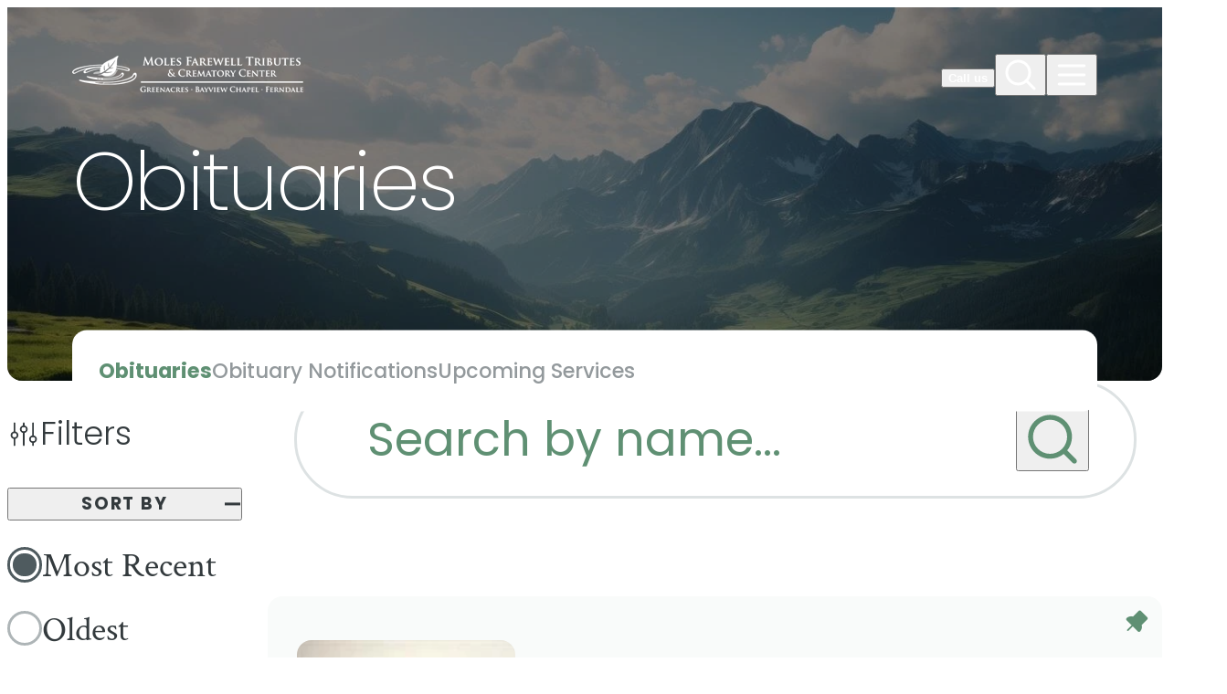

--- FILE ---
content_type: text/html; charset=utf-8
request_url: https://www.molesfarewelltributes.com/obituaries/
body_size: 44414
content:
<!doctype html>
<html lang="en" prefix="og: https://ogp.me/ns#" class=" not-mobile-device not-has-warning-message">
  <head>
        <meta charset="utf-8" />

          <title>Obituaries | Moles Farewell Tributes - Bellingham, WA</title>
    
          <meta name="description" content="Celebrate the beauty of life by recording your favorite memories or sharing meaningful expressions of support on your loved one's social obituary page." />
    
    <meta name="viewport" content="width=device-width" />
          <link rel="alternate" media="only screen and (max-width: 768px)" href="/m/obituaries/" />
    
    	<link rel="apple-touch-icon" sizes="180x180" href="https://cdn.f1connect.net/favicon/15743/gD0/i/180/favicon.png">
<link rel="icon" type="image/png" sizes="32x32" href="https://cdn.f1connect.net/favicon/15743/gD0/d/32/favicon.png">
<link rel="icon" type="image/png" sizes="16x16" href="https://cdn.f1connect.net/favicon/15743/gD0/d/16/favicon.png">
<link rel="manifest" href="https://cdn.f1connect.net/favicon/15743/gD0/site.webmanifest">
<meta name="msapplication-TileColor" content="#0078d7">
<meta name="msapplication-TileImage" content="https://cdn.f1connect.net/favicon/15743/gD0/w/150/favicon.png">


	<link rel="dns-prefetch" href="https://cdn.f1connect.net" /> 
	
	<link rel="preconnect" href="https://cdn.f1connect.net" />
	
	<link rel="preconnect" href="https://cdn.f1connect.net" crossorigin />


    <meta name="format-detection" content="telephone=no" />

      <script>
    window.googleTags = {
      internalGroupId: '',
      internalClientId: 'G-EQYXRC4S0N',
      clientGroupId: '',
      clientWebsiteId: 'G-YBKHC2GNRF',
      clientOpt1Id: '',
      clientOpt2Id: '',
      clientOpt3Id: ''
    };
  </script>

      <script>
      window.f1ConnectDataLayer = window.f1ConnectDataLayer || [];
      window.dataLayer = window.dataLayer || [];
      window.f1ConnectDataLayer.push({
        'event': 'siteProperties',
        websiteId: '15743',
        groupId: '',
        template: 'theme 1',
        contentSetType: 'human'
      });
    </script>

          <script>!function(){async function e(e,t=50){return new Promise((n=>{var a=setTimeout((()=>{"function"==typeof e&&e(),n()}),200);requestAnimationFrame((()=>{setTimeout((()=>{clearTimeout(a),"function"==typeof e&&e(),n()}),t)}))}))}window.google_tag_manager=new Proxy(window.google_tag_manager||{},{set:function(t,n,a){t[n]=a,"string"==typeof n&&/^(G|UA|AW|GT)-/.test(n)&&setTimeout((()=>{var t,n,o;t=a.dataLayer.name,n=window[t],o=n.push.bind(n),n.push=async function(...n){var a=n[0],i=!a._isFirst,s="boolean"==typeof a._dedupe&&a._dedupe;await e((async()=>{a&&!a._isFirst&&(a._isFirst=!0),o(...n)}),i?50:0),i&&!s&&await e((()=>{a&&a.event&&"string"==typeof a.event&&a.event.startsWith("gtm.")&&!["gtm.dom","gtm.load"].includes(a.event)&&(a._dedupe=!0,"dataLayer"===t?window.f1ConnectDataLayer?.push(...n):window.dataLayer?.push(...n))}),100)}}),0)}})}();</script>
    
          
      <script>(function(w,d,s,l,i){w[l]=w[l]||[];w[l].push({'gtm.start':
      new Date().getTime(),event:'gtm.js'});var f=d.getElementsByTagName(s)[0],
      j=d.createElement(s),dl=l!='dataLayer'?'&l='+l:'';j.async=true;j.src=
      'https://www.googletagmanager.com/gtm.js?id='+i+dl;f.parentNode.insertBefore(j,f);
      })(window,document,'script','f1ConnectDataLayer','GTM-KD2GVTWL');</script>

            

    <meta name="viewport" content="width=device-width, initial-scale=1.0, maximum-scale=5.0" />


  <script>
    window.googleTags = {
      internalGroupId: '',
      internalClientId: 'G-EQYXRC4S0N',
      clientGroupId: '',
      clientWebsiteId: 'G-YBKHC2GNRF',
      clientOpt1Id: '',
      clientOpt2Id: '',
      clientOpt3Id: ''
    };
  </script>

      <script>
      window.f1ConnectDataLayer = window.f1ConnectDataLayer || [];
      window.dataLayer = window.dataLayer || [];
      window.f1ConnectDataLayer.push({
        'event': 'siteProperties',
        websiteId: '15743',
        groupId: '',
        template: 'theme 1',
        contentSetType: 'human'
      });
    </script>

          <script>!function(){async function e(e,t=50){return new Promise((n=>{var a=setTimeout((()=>{"function"==typeof e&&e(),n()}),200);requestAnimationFrame((()=>{setTimeout((()=>{clearTimeout(a),"function"==typeof e&&e(),n()}),t)}))}))}window.google_tag_manager=new Proxy(window.google_tag_manager||{},{set:function(t,n,a){t[n]=a,"string"==typeof n&&/^(G|UA|AW|GT)-/.test(n)&&setTimeout((()=>{var t,n,o;t=a.dataLayer.name,n=window[t],o=n.push.bind(n),n.push=async function(...n){var a=n[0],i=!a._isFirst,s="boolean"==typeof a._dedupe&&a._dedupe;await e((async()=>{a&&!a._isFirst&&(a._isFirst=!0),o(...n)}),i?50:0),i&&!s&&await e((()=>{a&&a.event&&"string"==typeof a.event&&a.event.startsWith("gtm.")&&!["gtm.dom","gtm.load"].includes(a.event)&&(a._dedupe=!0,"dataLayer"===t?window.f1ConnectDataLayer?.push(...n):window.dataLayer?.push(...n))}),100)}}),0)}})}();</script>
    
          
      <script>(function(w,d,s,l,i){w[l]=w[l]||[];w[l].push({'gtm.start':
      new Date().getTime(),event:'gtm.js'});var f=d.getElementsByTagName(s)[0],
      j=d.createElement(s),dl=l!='dataLayer'?'&l='+l:'';j.async=true;j.src=
      'https://www.googletagmanager.com/gtm.js?id='+i+dl;f.parentNode.insertBefore(j,f);
      })(window,document,'script','f1ConnectDataLayer','GTM-KD2GVTWL');</script>

            




<link rel="preload" as="font" crossorigin="anonymous" type="font/woff2" href="https://cdn.f1connect.net/cdn/sa-212-HwI/layout/fonts/icons.woff2" />
<style type="text/css">@font-face {font-family:Crimson Text;font-style:normal;font-weight:400;src:url(/cf-fonts/s/crimson-text/5.0.11/vietnamese/400/normal.woff2);unicode-range:U+0102-0103,U+0110-0111,U+0128-0129,U+0168-0169,U+01A0-01A1,U+01AF-01B0,U+0300-0301,U+0303-0304,U+0308-0309,U+0323,U+0329,U+1EA0-1EF9,U+20AB;font-display:swap;}@font-face {font-family:Crimson Text;font-style:normal;font-weight:400;src:url(/cf-fonts/s/crimson-text/5.0.11/latin/400/normal.woff2);unicode-range:U+0000-00FF,U+0131,U+0152-0153,U+02BB-02BC,U+02C6,U+02DA,U+02DC,U+0304,U+0308,U+0329,U+2000-206F,U+2074,U+20AC,U+2122,U+2191,U+2193,U+2212,U+2215,U+FEFF,U+FFFD;font-display:swap;}@font-face {font-family:Crimson Text;font-style:normal;font-weight:400;src:url(/cf-fonts/s/crimson-text/5.0.11/latin-ext/400/normal.woff2);unicode-range:U+0100-02AF,U+0304,U+0308,U+0329,U+1E00-1E9F,U+1EF2-1EFF,U+2020,U+20A0-20AB,U+20AD-20CF,U+2113,U+2C60-2C7F,U+A720-A7FF;font-display:swap;}@font-face {font-family:Crimson Text;font-style:normal;font-weight:700;src:url(/cf-fonts/s/crimson-text/5.0.11/latin/700/normal.woff2);unicode-range:U+0000-00FF,U+0131,U+0152-0153,U+02BB-02BC,U+02C6,U+02DA,U+02DC,U+0304,U+0308,U+0329,U+2000-206F,U+2074,U+20AC,U+2122,U+2191,U+2193,U+2212,U+2215,U+FEFF,U+FFFD;font-display:swap;}@font-face {font-family:Crimson Text;font-style:normal;font-weight:700;src:url(/cf-fonts/s/crimson-text/5.0.11/latin-ext/700/normal.woff2);unicode-range:U+0100-02AF,U+0304,U+0308,U+0329,U+1E00-1E9F,U+1EF2-1EFF,U+2020,U+20A0-20AB,U+20AD-20CF,U+2113,U+2C60-2C7F,U+A720-A7FF;font-display:swap;}@font-face {font-family:Crimson Text;font-style:normal;font-weight:700;src:url(/cf-fonts/s/crimson-text/5.0.11/vietnamese/700/normal.woff2);unicode-range:U+0102-0103,U+0110-0111,U+0128-0129,U+0168-0169,U+01A0-01A1,U+01AF-01B0,U+0300-0301,U+0303-0304,U+0308-0309,U+0323,U+0329,U+1EA0-1EF9,U+20AB;font-display:swap;}@font-face {font-family:Poppins;font-style:normal;font-weight:200;src:url(/cf-fonts/s/poppins/5.0.11/devanagari/200/normal.woff2);unicode-range:U+0900-097F,U+1CD0-1CF9,U+200C-200D,U+20A8,U+20B9,U+25CC,U+A830-A839,U+A8E0-A8FF;font-display:swap;}@font-face {font-family:Poppins;font-style:normal;font-weight:200;src:url(/cf-fonts/s/poppins/5.0.11/latin/200/normal.woff2);unicode-range:U+0000-00FF,U+0131,U+0152-0153,U+02BB-02BC,U+02C6,U+02DA,U+02DC,U+0304,U+0308,U+0329,U+2000-206F,U+2074,U+20AC,U+2122,U+2191,U+2193,U+2212,U+2215,U+FEFF,U+FFFD;font-display:swap;}@font-face {font-family:Poppins;font-style:normal;font-weight:200;src:url(/cf-fonts/s/poppins/5.0.11/latin-ext/200/normal.woff2);unicode-range:U+0100-02AF,U+0304,U+0308,U+0329,U+1E00-1E9F,U+1EF2-1EFF,U+2020,U+20A0-20AB,U+20AD-20CF,U+2113,U+2C60-2C7F,U+A720-A7FF;font-display:swap;}@font-face {font-family:Poppins;font-style:normal;font-weight:300;src:url(/cf-fonts/s/poppins/5.0.11/latin-ext/300/normal.woff2);unicode-range:U+0100-02AF,U+0304,U+0308,U+0329,U+1E00-1E9F,U+1EF2-1EFF,U+2020,U+20A0-20AB,U+20AD-20CF,U+2113,U+2C60-2C7F,U+A720-A7FF;font-display:swap;}@font-face {font-family:Poppins;font-style:normal;font-weight:300;src:url(/cf-fonts/s/poppins/5.0.11/latin/300/normal.woff2);unicode-range:U+0000-00FF,U+0131,U+0152-0153,U+02BB-02BC,U+02C6,U+02DA,U+02DC,U+0304,U+0308,U+0329,U+2000-206F,U+2074,U+20AC,U+2122,U+2191,U+2193,U+2212,U+2215,U+FEFF,U+FFFD;font-display:swap;}@font-face {font-family:Poppins;font-style:normal;font-weight:300;src:url(/cf-fonts/s/poppins/5.0.11/devanagari/300/normal.woff2);unicode-range:U+0900-097F,U+1CD0-1CF9,U+200C-200D,U+20A8,U+20B9,U+25CC,U+A830-A839,U+A8E0-A8FF;font-display:swap;}@font-face {font-family:Poppins;font-style:normal;font-weight:400;src:url(/cf-fonts/s/poppins/5.0.11/latin/400/normal.woff2);unicode-range:U+0000-00FF,U+0131,U+0152-0153,U+02BB-02BC,U+02C6,U+02DA,U+02DC,U+0304,U+0308,U+0329,U+2000-206F,U+2074,U+20AC,U+2122,U+2191,U+2193,U+2212,U+2215,U+FEFF,U+FFFD;font-display:swap;}@font-face {font-family:Poppins;font-style:normal;font-weight:400;src:url(/cf-fonts/s/poppins/5.0.11/devanagari/400/normal.woff2);unicode-range:U+0900-097F,U+1CD0-1CF9,U+200C-200D,U+20A8,U+20B9,U+25CC,U+A830-A839,U+A8E0-A8FF;font-display:swap;}@font-face {font-family:Poppins;font-style:normal;font-weight:400;src:url(/cf-fonts/s/poppins/5.0.11/latin-ext/400/normal.woff2);unicode-range:U+0100-02AF,U+0304,U+0308,U+0329,U+1E00-1E9F,U+1EF2-1EFF,U+2020,U+20A0-20AB,U+20AD-20CF,U+2113,U+2C60-2C7F,U+A720-A7FF;font-display:swap;}@font-face {font-family:Poppins;font-style:normal;font-weight:500;src:url(/cf-fonts/s/poppins/5.0.11/latin/500/normal.woff2);unicode-range:U+0000-00FF,U+0131,U+0152-0153,U+02BB-02BC,U+02C6,U+02DA,U+02DC,U+0304,U+0308,U+0329,U+2000-206F,U+2074,U+20AC,U+2122,U+2191,U+2193,U+2212,U+2215,U+FEFF,U+FFFD;font-display:swap;}@font-face {font-family:Poppins;font-style:normal;font-weight:500;src:url(/cf-fonts/s/poppins/5.0.11/devanagari/500/normal.woff2);unicode-range:U+0900-097F,U+1CD0-1CF9,U+200C-200D,U+20A8,U+20B9,U+25CC,U+A830-A839,U+A8E0-A8FF;font-display:swap;}@font-face {font-family:Poppins;font-style:normal;font-weight:500;src:url(/cf-fonts/s/poppins/5.0.11/latin-ext/500/normal.woff2);unicode-range:U+0100-02AF,U+0304,U+0308,U+0329,U+1E00-1E9F,U+1EF2-1EFF,U+2020,U+20A0-20AB,U+20AD-20CF,U+2113,U+2C60-2C7F,U+A720-A7FF;font-display:swap;}@font-face {font-family:Poppins;font-style:normal;font-weight:700;src:url(/cf-fonts/s/poppins/5.0.11/devanagari/700/normal.woff2);unicode-range:U+0900-097F,U+1CD0-1CF9,U+200C-200D,U+20A8,U+20B9,U+25CC,U+A830-A839,U+A8E0-A8FF;font-display:swap;}@font-face {font-family:Poppins;font-style:normal;font-weight:700;src:url(/cf-fonts/s/poppins/5.0.11/latin/700/normal.woff2);unicode-range:U+0000-00FF,U+0131,U+0152-0153,U+02BB-02BC,U+02C6,U+02DA,U+02DC,U+0304,U+0308,U+0329,U+2000-206F,U+2074,U+20AC,U+2122,U+2191,U+2193,U+2212,U+2215,U+FEFF,U+FFFD;font-display:swap;}@font-face {font-family:Poppins;font-style:normal;font-weight:700;src:url(/cf-fonts/s/poppins/5.0.11/latin-ext/700/normal.woff2);unicode-range:U+0100-02AF,U+0304,U+0308,U+0329,U+1E00-1E9F,U+1EF2-1EFF,U+2020,U+20A0-20AB,U+20AD-20CF,U+2113,U+2C60-2C7F,U+A720-A7FF;font-display:swap;}</style>


  
  
  

  


<script>
  (function() {
    var userCountryCode = "US";
    var optInCountries=["BE","BG","CZ","DK","DE","EE","IE","GR","ES","FR","IT","CY","LV","LT","LU","HU","MT","NL","AT","PL","PT","RO","SI","SK","FI","SE","GB","HR","LI","NO","IS"];

    var NoopAdapter=function(){"interactive"===document.readyState||"complete"===document.readyState?this.emit("init"):document.addEventListener("DOMContentLoaded",function(){this.emit("init")}.bind(this))},adapter=(NoopAdapter.prototype={name:"Noop",consent:{performance:!0,targeting:!0,functional:!0},runScript:function(t,e){return e(this.consent)},emit:function(t){window.dispatchEvent(new CustomEvent("CookieConsent."+t,{detail:this.consent}))}},new NoopAdapter);
    (ConsentManager=function(t){this.adapter=t,this.defaultGranted=optInCountries.indexOf(userCountryCode)<0,this.handlers()}).prototype={consent:function(){return this.adapter.consent},runScript:function(t,n){return this.adapter.runScript(t,n)},handlers:function(){window.addEventListener("CookieConsent.init",function(){this.updateBodyClassNames(),this.updateScripts(),this.updateIframes()}.bind(this)),window.addEventListener("CookieConsent.change",function(){this.updateBodyClassNames(),this.updateScripts(),this.updateIframes()}.bind(this))},updateBodyClassNames:function(){var t=[],n=this.consent(),n=(t.push(n.performance?"consent-performance":""),t.push(n.targeting?"consent-targeting":""),t.push(n.functional?"consent-functional":""),t.join(" ").trim()),t=document.body.className.replace("consent-performance","").replace("consent-targeting","").replace("consent-functional","");document.body.className=(t+" "+n).trim()},updateScripts:function(){var t=Array.from(document.querySelectorAll('script[type="text/plain"][data-consent]'));0!==t.length&&t.forEach(function(t){this.activateScript(t)}.bind(this))},activateScript:function(t){if(this.hasConsent(t)){var n=t.parentNode,e=document.createElement(t.tagName),a=(e.innerHTML=t.innerHTML,t.attributes);if(0<a.length)for(var r=0;r<a.length;r++){var i=a[r].name,s=a[r].value;"type"!==a[r].name&&e.setAttribute(i,s)}e.setAttribute("type","text/javascript"),n.replaceChild(e,t)}},updateIframes:function(){var t=Array.from(document.querySelectorAll("iframe[data-consent][data-src]"));0!==t.length&&t.forEach(function(t){this.activateIframe(t)}.bind(this))},activateIframe:function(t){this.hasConsent(t)&&(t.src=t.dataset.src)},hasConsent:function(t){var t=(t.getAttribute("data-consent")||"").split(","),n=!1,e=this.consent();return t.forEach(function(t){n=n||e[t]}),n}},window.ConsentManager=new ConsentManager(adapter);
  })();
</script>


      <meta name="google-site-verification" content="Ttoi0n5EPl4OV6E3bPFScGApAmwKJxFPbXL2RJCQFM8" />
  

<script>
  (function() {
    if(navigator.platform === "MacIntel" && navigator.maxTouchPoints > 0) {
      var html = document.head.parentElement;
      html.classList.add('mobile-device');
      html.classList.remove('not-mobile-device');
    }
  })();
</script>

      <style id="TemplateSkin">
      :root {
  --site-c-primary-50: #f9fbfa;
  --site-c-primary-100: #eaf5ee;
  --site-c-primary-200: #dde9e2;
  --site-c-primary-300: #bed4c7;
  --site-c-primary-400: #9dbeaa;
  --site-c-primary-500: #7eaa90;
  --site-c-primary-600: #5f9073;
  --site-c-primary-700: #4d755d;
  --site-c-primary-800: #2c7349;
  --site-c-primary-900: #215737;
}

    </style>
              <style>@font-face{font-display:block;font-family:Icons;src:url(https://cdn.f1connect.net/cdn/sa-212-HwI/layout/fonts/icons.woff2) format("woff2"),url(https://cdn.f1connect.net/cdn/sa-212-HwI/layout/fonts/icons.woff) format("woff");font-weight:400;font-style:normal}@font-face{font-family:'Poppins Fallback';src:local("Arial");ascent-override:93.62%;descent-override:31.21%;line-gap-override:8.92%;size-adjust:112.16%}@font-face{font-family:'Crimson Text Fallback';src:local("Times New Roman");ascent-override:97.5%;descent-override:36.01%;line-gap-override:0%;size-adjust:96.36%}:where(html){-moz-osx-font-smoothing:grayscale;-webkit-font-smoothing:antialiased;-webkit-tap-highlight-color:transparent;font-feature-settings:"tnum" on,"lnum" on,"ss01" on;font-size:62.5%;min-height:100%;scroll-behavior:smooth;width:100%}body{overflow-x:hidden;-ms-overflow-style:scrollbar;min-height:0;min-width:0}*:where(
:not(html, iframe, canvas, img, svg, video, audio):not(svg *, symbol *)
){all:unset;display:revert;min-width:0}*,*::after,*::before{box-sizing:border-box}:where(a, button:not([disabled]), [role="button"]){cursor:pointer}:where(button[disabled]){cursor:not-allowed}:where(strong, b){font-weight:700}:where(em, i){font-style:italic}menu,ol,ul{list-style:none}table{border-collapse:collapse}:where([hidden]){display:none}:where([contenteditable]:not([contenteditable="false"])){-moz-user-modify:read-write;-webkit-user-modify:read-write;-webkit-line-break:after-white-space;-webkit-user-select:auto}:where([draggable="true"]){-webkit-user-drag:element}:where(img, video){max-width:100%;height:auto;width:100%}:where(video){background:#000}:where(address){font-style:normal}input,textarea{-webkit-user-select:auto}textarea{white-space:revert}:where(input[type="search"]){-webkit-appearance:none;appearance:none;box-sizing:border-box}:where(input[type="search"]::-webkit-search-decoration){-webkit-appearance:none;appearance:none}:where(input[type="search"]::-webkit-search-cancel-button){display:none}:where(textarea){height:auto;min-height:12.5rem;resize:vertical}meter{-webkit-appearance:revert;appearance:revert}::placeholder{color:unset}:where(button, fieldset){border:none;padding:0}:where(select){-webkit-appearance:none;apperance:none}.sr-only{border:0;clip:rect(0,0,0,0);height:1px;margin:-1px;overflow:hidden;padding:0;position:absolute;width:1px}:where(:not(input, textarea, select):focus-visible){outline:currentColor auto 1px;outline:-webkit-focus-ring-color auto 1px;outline-offset:4px}@media (prefers-reduced-motion:no-preference){:where(:not(input, textarea, select):focus-visible){transition:outline-offset .15s ease-in-out}}:root{--c-primary-50:var(--site-c-primary-50, #f6f9fd);--c-primary-100:var(--site-c-primary-100, #dcf5ff);--c-primary-200:var(--site-c-primary-200, #c2e9f9);--c-primary-300:var(--site-c-primary-300, #a8e1f9);--c-primary-400:var(--site-c-primary-400, #73ccf2);--c-primary-500:var(--site-c-primary-500, #44bbee);--c-primary-600:var(--site-c-primary-600, #149cd7);--c-primary-700:var(--site-c-primary-700, #1188bb);--c-primary-800:var(--site-c-primary-800, #0e749f);--c-primary-900:var(--site-c-primary-900, #0d6991);--c-dark-100:#f7f7f8;--c-dark-200:#eceeee;--c-dark-300:#dde2e3;--c-dark-400:#d6dadb;--c-dark-500:#aeb5b7;--c-dark-600:#93999c;--c-dark-700:#656e72;--c-dark-800:#4f5b5f;--c-dark-900:#333a3d;--c-red-50:#fef3f2;--c-red-100:#fee4e2;--c-red-200:#fecdca;--c-red-300:#fda29b;--c-red-400:#f97066;--c-red-500:#f04438;--c-red-600:#d92d20;--c-red-700:#b42318;--c-red-800:#912018;--c-red-900:#55160c;--c-green-50:#f6fef9;--c-green-200:#77e0a8;--c-green-900:#087443;--c-white:#fff;--c-text-on-primary-50-caption:var(--c-dark-600);--c-text-on-primary-50-heading:var(--c-dark-900);--c-text-on-primary-50-body:var(--c-dark-700);--c-text-on-primary-50-link:var(--c-primary-600);--c-text-on-primary-50-link-hover:var(--c-primary-700);--c-text-on-primary-100-caption:var(--c-dark-600);--c-text-on-primary-100-heading:var(--c-dark-900);--c-text-on-primary-100-body:var(--c-dark-700);--c-text-on-primary-100-link:var(--c-primary-600);--c-text-on-primary-100-link-hover:var(--c-primary-700);--c-text-on-primary-600-caption:var(--c-white);--c-text-on-primary-600-heading:var(--c-white);--c-text-on-primary-600-body:var(--c-white);--c-text-on-primary-600-link:var(--c-white);--c-text-on-primary-600-link-hover:rgba(255, 255, 255, 0.75);--c-text-on-primary-700-caption:var(--c-white);--c-text-on-primary-700-heading:var(--c-white);--c-text-on-primary-700-body:var(--c-white);--c-text-on-primary-700-link:var(--c-white);--c-text-on-primary-700-link-hover:rgba(255, 255, 255, 0.75);--c-text-on-primary-800-caption:var(--c-white);--c-text-on-primary-800-heading:var(--c-white);--c-text-on-primary-800-body:var(--c-white);--c-text-on-primary-800-link:var(--c-white);--c-text-on-primary-800-link-hover:rgba(255, 255, 255, 0.75);--c-text-on-primary-900-caption:var(--c-white);--c-text-on-primary-900-heading:var(--c-white);--c-text-on-primary-900-body:var(--c-white);--c-text-on-primary-900-link:var(--c-white);--c-text-on-primary-900-link-hover:rgba(255, 255, 255, 0.75);--c-text-on-white-caption:var(--c-dark-600);--c-text-on-white-heading:var(--c-dark-900);--c-text-on-white-body:var(--c-dark-700);--c-text-on-white-link:var(--c-primary-600);--c-text-on-white-link-hover:var(--c-primary-700);--c-text-light-on-image-caption:var(--c-white);--c-text-light-on-image-heading:var(--c-white);--c-text-light-on-image-body:var(--c-white);--c-text-light-on-image-link:var(--c-white);--c-text-light-on-image-link-hover:rgba(255, 255, 255, 0.75);--c-text-dark-on-image-caption:var(--c-dark-600);--c-text-dark-on-image-heading:var(--c-dark-900);--c-text-dark-on-image-body:var(--c-dark-700);--c-text-dark-on-image-link:var(--c-primary-600);--c-text-dark-on-image-link-hover:var(--c-primary-700);--c-text-caption:var(--c-text-on-white-caption);--c-text-heading:var(--c-text-on-white-heading);--c-text-body:var(--c-text-on-white-body);--c-text-link:var(--c-text-on-white-link);--c-text-link-hover:var(--c-text-on-white-link-hover);--ff-icon:'Icons';--transition-timing:cubic-bezier(0.455, 0.03, 0.515, 0.955);--shadow-soft:0px 4px 6px -2px rgba(16, 24, 40, 0.04);--shadow:0px 12px 16px -4px rgba(16, 24, 40, 0.08)}@media (max-width:767px){:root{--border-radius-sm:0.6rem;--gap-xsm:0.8rem;--gap-sm:1.6rem;--gap-md:2.4rem;--gap-lg:3.2rem;--gap-xlg:4rem;--gap-content:2.4rem;--gap-content-cta:3.2rem;--gap-content-cta-items:1.6rem;--gap-items-x:3.2rem;--gap-items-y:6rem;--text-content-gap-y:1.6rem;--list-items-gap-y:1.4rem;--box-padding-x:2rem;--box-padding-y:4rem}}@media (min-width:768px){:root{--border-radius-sm:1rem;--gap-xsm:clamp(0.42667rem, 0.55556vw, 0.8rem);--gap-sm:clamp(0.85333rem, 1.11111vw, 1.6rem);--gap-md:clamp(1.28rem, 1.66667vw, 2.4rem);--gap-lg:clamp(1.70667rem, 2.22222vw, 3.2rem);--gap-xlg:clamp(2.13333rem, 2.77778vw, 4rem);--gap-content:clamp(1.70667rem, 2.22222vw, 3.2rem);--gap-content-cta:clamp(2.56rem, 3.33333vw, 4.8rem);--gap-content-cta-items:clamp(1.70667rem, 2.22222vw, 3.2rem);--gap-items-x:clamp(1.70667rem, 2.22222vw, 3.2rem);--gap-items-y:clamp(4.26667rem, 5.55556vw, 8rem);--text-content-gap-y:clamp(1.2rem, 1.5625vw, 2.25rem);--list-items-gap-y:clamp(0.74667rem, 0.97222vw, 1.4rem);--box-padding-x:clamp(4.26667rem, 5.55556vw, 8rem);--box-padding-y:clamp(4.26667rem, 5.55556vw, 8rem)}}html.high-contrast-mode{--c-text-on-primary-50-caption:var(--c-dark-700);--c-text-on-primary-50-link:var(--c-primary-800);--c-text-on-primary-50-link-hover:var(--c-primary-600);--c-text-on-primary-100-caption:var(--c-dark-700);--c-text-on-primary-100-link:var(--c-primary-800);--c-text-on-primary-100-link-hover:var(--c-primary-600);--c-text-on-white-caption:var(--c-dark-700);--c-text-on-white-link:var(--c-primary-800);--c-text-on-white-link-hover:var(--c-primary-600);--c-text-dark-on-image-caption:var(--c-dark-700);--c-text-dark-on-image-link:var(--c-primary-800);--c-text-dark-on-image-link-hover:var(--c-primary-600)}.icon{display:inline-block;font-family:var(--ff-icon);font-style:normal;font-weight:400;font-variant:normal;text-transform:none;text-rendering:auto;line-height:1;-webkit-font-smoothing:antialiased;-moz-osx-font-smoothing:grayscale}svg{color:var(--c-primary-600)}.icon-info-fill:before{content:'\e800'}.icon-map-pin-bold:before{content:'\e801'}.icon-envelope-simple-fill:before{content:'\e802'}.icon-caret-right-bold:before{content:'\e803'}.icon-caret-left-bold:before{content:'\e804'}.icon-caret-down-bold:before{content:'\e805'}.icon-x-bold:before{content:'\e806'}.icon-check-bold:before{content:'\e807'}.icon-heart:before{content:'\e808'}.icon-envelope-simple-bold:before{content:'\e809'}.icon-phone:before{content:'\e80a'}.icon-map-pin:before{content:'\e80b'}.icon-magnifying-glass-minus:before{content:'\e80c'}.icon-magnifying-glass-plus:before{content:'\e80d'}.icon-arrows-out-simple-fill:before{content:'\e96c'}.icon-calendar-blank-bold:before{content:'\e9e3'}.icon-calendar-plus-bold:before{content:'\e9e6'}.icon-caret-up-bold:before{content:'\ea01'}.icon-chat-circle-fill:before{content:'\ea25'}.icon-chats-circle-bold:before{content:'\ea2a'}.icon-clock-bold:before{content:'\ea43'}.icon-clock-fill:before{content:'\ea46'}.icon-file-bold:before{content:'\eae6'}.icon-flower:before{content:'\eb1d'}.icon-info:before{content:'\eba7'}.icon-link-bold:before{content:'\ebc2'}.icon-map-pin-fill:before{content:'\ebe0'}.icon-navigation-arrow-bold:before{content:'\ec0c'}.icon-pause-fill:before{content:'\ec51'}.icon-phone-bold:before{content:'\ec6a'}.icon-phone-fill:before{content:'\ec6c'}.icon-play:before{content:'\ec7e'}.icon-play-fill:before{content:'\ec7f'}.icon-push-pin-fill:before{content:'\ec99'}.icon-scroll-bold:before{content:'\ecc2'}.icon-share-fat-bold:before{content:'\ecd0'}.icon-speaker-simple-high-fill:before{content:'\ed0f'}.icon-speaker-simple-slash-fill:before{content:'\ed12'}.icon-tree:before{content:'\ed8d'}.icon-upload-simple-bold:before{content:'\ed9e'}.icon-warning-circle-fill:before{content:'\edbf'}.icon-twitter:before{content:'\f099'}.icon-facebook:before{content:'\f09a'}.icon-rss:before{content:'\f09e'}.icon-pinterest-circled:before{content:'\f0d2'}.icon-youtube-play:before{content:'\f16a'}.icon-instagram:before{content:'\f16d'}.icon-google:before{content:'\f1a0'}.icon-search:before{content:'\f1c0'}.icon-linkedin-squared:before{content:'\f30c'}:root{--ff-heading1:Poppins,'Poppins Fallback',sans-serif;--lh-heading1:1.04;--ls-heading1:-0.03em;--fw-heading1:200;--ff-heading2:Poppins,'Poppins Fallback',sans-serif;--lh-heading2:1.04;--ls-heading2:-0.02em;--fw-heading2:200;--ff-heading3:Poppins,'Poppins Fallback',sans-serif;--lh-heading3:1.2;--ls-heading3:-0.01em;--fw-heading3:300;--ff-heading4:Poppins,'Poppins Fallback',sans-serif;--lh-heading4:1.2;--ls-heading4:-0.01em;--fw-heading4:300;--ff-heading5:Poppins,'Poppins Fallback',sans-serif;--lh-heading5:1.3;--ls-heading5:normal;--fw-heading5:300;--ff-heading6:Poppins,'Poppins Fallback',sans-serif;--lh-heading6:1.3;--ls-heading6:normal;--fw-heading6:400;--ff-caption:Poppins,'Poppins Fallback',sans-serif;--lh-caption:1.6;--ls-caption:0.1em;--fw-caption:700;--ff-body:'Crimson Text','Crimson Text Fallback',serif;--lh-body:1.5;--ls-body:normal;--fw-body:400;--fwb-body:700;--lh-body-sm:1.6;--ls-body-sm:normal;--fw-body-sm:var(--fw-body);--fwb-body-sm:var(--fwb-body);--lh-body-lg:1.4;--ls-body-lg:-0.01em;--fw-body-lg:var(--fw-body);--fwb-body-lg:var(--fwb-body);--ff-link:Poppins,'Poppins Fallback',sans-serif;--lh-link:1.25;--ls-link:normal;--fw-link:500;--fwb-link:700}@media (max-width:767px){:root{--fs-heading1:5.6rem;--fs-heading2:4.4rem;--fs-heading3:3.6rem;--fs-heading4:3.2rem;--fs-heading5:2.6rem;--fs-heading6:2.2rem;--fs-caption:1.4rem;--fs-body:1.8rem;--fs-body-sm:1.4rem;--fs-body-lg:2.2rem;--fs-link:1.8rem}}@media (min-width:768px){:root{--fs-heading1:clamp(5.33333rem, 6.94444vw, 10rem);--fs-heading2:clamp(4.26667rem, 5.55556vw, 8rem);--fs-heading3:clamp(3.2rem, 4.16667vw, 6rem);--fs-heading4:clamp(2.56rem, 3.33333vw, 4.8rem);--fs-heading5:clamp(2.13333rem, 2.77778vw, 4rem);--fs-heading6:clamp(1.8rem, 2.22222vw, 3.2rem);--fs-caption:clamp(1.2rem, 1.11111vw, 1.6rem);--fs-body:clamp(1.6rem, 1.66667vw, 2.4rem);--fs-body-sm:clamp(1.2rem, 1.11111vw, 1.6rem);--fs-body-lg:clamp(1.8rem, 2.22222vw, 3.2rem);--fs-link:clamp(1.4rem, 1.38889vw, 2rem)}}body{color:var(--c-text-body);font-family:var(--ff-body);font-size:var(--fs-body);font-weight:var(--fw-body);letter-spacing:var(--ls-body);line-height:var(--lh-body)}b,strong{font-weight:var(--fwb-body)}a{text-underline-offset:0.13em;text-decoration-thickness:0.06em!important}:where(a:not(.link-container)){color:var(--c-text-link)}@media (pointer:fine) and (prefers-reduced-motion:no-preference){:where(a:not(.link-container)):hover{color:var(--c-text-link-hover)}}.tp-heading1{color:var(--c-text-heading);font-family:var(--ff-heading1);font-size:var(--fs-heading1);font-weight:var(--fw-heading1);letter-spacing:var(--ls-heading1);line-height:var(--lh-heading1)}.tp-heading1 b,.tp-heading1 strong{font-weight:var(--fw-heading1)}.tp-heading2{color:var(--c-text-heading);font-family:var(--ff-heading2);font-size:var(--fs-heading2);font-weight:var(--fw-heading2);letter-spacing:var(--ls-heading2);line-height:var(--lh-heading2)}.tp-heading2 b,.tp-heading2 strong{font-weight:var(--fw-heading2)}.tp-heading3{color:var(--c-text-heading);font-family:var(--ff-heading3);font-size:var(--fs-heading3);font-weight:var(--fw-heading3);letter-spacing:var(--ls-heading3);line-height:var(--lh-heading3)}.tp-heading3 b,.tp-heading3 strong{font-weight:var(--fw-heading3)}.tp-heading4{color:var(--c-text-heading);font-family:var(--ff-heading4);font-size:var(--fs-heading4);font-weight:var(--fw-heading4);letter-spacing:var(--ls-heading4);line-height:var(--lh-heading4)}.tp-heading4 b,.tp-heading4 strong{font-weight:var(--fw-heading4)}.tp-heading5{color:var(--c-text-heading);font-family:var(--ff-heading5);font-size:var(--fs-heading5);font-weight:var(--fw-heading5);letter-spacing:var(--ls-heading5);line-height:var(--lh-heading5)}.tp-heading5 b,.tp-heading5 strong{font-weight:var(--fw-heading5)}.tp-heading6{color:var(--c-text-heading);font-family:var(--ff-heading6);font-size:var(--fs-heading6);font-weight:var(--fw-heading6);letter-spacing:var(--ls-heading6);line-height:var(--lh-heading6)}.tp-heading6 b,.tp-heading6 strong{font-weight:var(--fw-heading6)}.tp-caption{color:var(--c-text-caption);font-family:var(--ff-caption);font-size:var(--fs-caption);font-weight:var(--fw-caption);letter-spacing:var(--ls-caption);line-height:var(--lh-caption);text-transform:uppercase}.text-lg{font-size:var(--fs-body-lg);font-weight:var(--fw-body-lg);letter-spacing:var(--ls-body-lg);line-height:var(--lh-body-lg)}.text-sm{font-size:var(--fs-body-sm);font-weight:var(--fw-body-sm);letter-spacing:var(--ls-body-sm);line-height:var(--lh-body-sm)}:root{--link-underline-thickness:0.1rem}@media (min-width:1025px){:root{--link-underline-thickness:0.2rem}}@media (prefers-reduced-motion:no-preference){:where(a.link){transition:color .2s var(--transition-timing)}}.link--underline{text-decoration:underline;text-decoration-thickness:var(--link-underline-thickness);text-underline-offset:0.3rem}.link--container{color:var(--c-text-body)}.link--container.inherit{color:inherit}.link{color:var(--c-text-link);font-family:var(--ff-link);font-size:var(--fs-link);font-weight:var(--fw-link);letter-spacing:var(--ls-link);line-height:var(--lh-link)}@media (pointer:fine) and (prefers-reduced-motion:no-preference){.link--container:hover .link,.link:hover{color:var(--c-text-link-hover)}}.link--bold{font-weight:var(--fwb-link)}.link--large{font-size:var(--fs-body-lg)}.link--alternative{font-family:var(--ff-body)}.link--icon{align-items:center;display:inline-flex;gap:.8rem}.link--icon:before{content:attr(data-icon);font-family:var(--ff-icon);line-height:1}@keyframes linkCaretLeftArrowMove{0%{transform:translateX(-.1rem)}50%{transform:translateX(-.5rem)}100%{transform:translateX(-.1rem)}}.link--caret-left .decorator:before{content:'\e804';display:inline-flex;font-family:var(--ff-icon);line-height:1;transform:translate(-.1rem)}@media (pointer:fine) and (prefers-reduced-motion:no-preference){.link--caret-left:hover .decorator:before,.link--container:hover .link--caret-left .decorator:before{animation:linkCaretLeftArrowMove 1s infinite;animation-timing-function:var(--transition-timing)}}@keyframes linkCaretRightArrowMove{0%{transform:translateX(.1rem)}50%{transform:translateX(.5rem)}100%{transform:translateX(.1rem)}}.link--caret-right .decorator{white-space:nowrap}.link--caret-right .decorator:after{content:'\e803';display:inline-flex;font-family:var(--ff-icon);line-height:1;speak:never}@media (pointer:fine) and (prefers-reduced-motion:no-preference){.link--caret-right:hover .decorator:after,.link--container:hover .link--caret-right .decorator:after{animation:linkCaretRightArrowMove 1s infinite;animation-timing-function:var(--transition-timing)}}img:not([src]){visibility:hidden}@media (pointer:fine) and (prefers-reduced-motion:no-preference){.hover-image{overflow:hidden;position:relative;z-index:1}}.img--flip-x{transform:scale(-1,1)}@media (pointer:fine) and (prefers-reduced-motion:no-preference){.hover-image--scale img{transition:transform .4s}.hover-image--scale :where(img:not(.img--flip-x)){transform:scale(1.01)}.hover-image--scale:hover :where(img:not(.img--flip-x)){transform:scale(1.08)}.hover-image--scale :where(img.img--flip-x){transform:scale(-1.01,1.01)}.hover-image--scale:hover :where(img.img--flip-x){transform:scale(-1.08,1.08)}}:root{--grid-gutter:2rem;--grid-gutter-half:1rem}.row{display:flex;flex-wrap:wrap;margin-right:calc(var(--grid-gutter-half) * -1);margin-left:calc(var(--grid-gutter-half) * -1)}.row > *{flex-shrink:0;width:100%;max-width:100%;padding-right:var(--grid-gutter-half);padding-left:var(--grid-gutter-half)}.col-xs-1{flex:0 0 auto;width:8.33333333%}.col-xs-2{flex:0 0 auto;width:16.66666667%}.col-xs-3{flex:0 0 auto;width:25%}.col-xs-4{flex:0 0 auto;width:33.33333333%}.col-xs-5{flex:0 0 auto;width:41.66666667%}.col-xs-6{flex:0 0 auto;width:50%}.col-xs-7{flex:0 0 auto;width:58.33333333%}.col-xs-8{flex:0 0 auto;width:66.66666667%}.col-xs-9{flex:0 0 auto;width:75%}.col-xs-10{flex:0 0 auto;width:83.33333333%}.col-xs-11{flex:0 0 auto;width:91.66666667%}.col-xs-12{flex:0 0 auto;width:100%}.col-push-1{margin-left:8.33333333%}.col-xs-push-2{margin-left:16.66666667%}.col-xs-push-3{margin-left:25%}.col-xs-push-4{margin-left:33.33333333%}.col-xs-push-5{margin-left:41.66666667%}.col-xs-push-6{margin-left:50%}.col-xs-push-7{margin-left:58.33333333%}.col-xs-push-8{margin-left:66.66666667%}.col-xs-push-9{margin-left:75%}.col-xs-push-10{margin-left:83.33333333%}.col-xs-push-11{margin-left:91.66666667%}@media (min-width:768px){.col-sm-1{flex:0 0 auto;width:8.33333333%}.col-sm-2{flex:0 0 auto;width:16.66666667%}.col-sm-3{flex:0 0 auto;width:25%}.col-sm-4{flex:0 0 auto;width:33.33333333%}.col-sm-5{flex:0 0 auto;width:41.66666667%}.col-sm-6{flex:0 0 auto;width:50%}.col-sm-7{flex:0 0 auto;width:58.33333333%}.col-sm-8{flex:0 0 auto;width:66.66666667%}.col-sm-9{flex:0 0 auto;width:75%}.col-sm-10{flex:0 0 auto;width:83.33333333%}.col-sm-11{flex:0 0 auto;width:91.66666667%}.col-sm-12{flex:0 0 auto;width:100%}.col-sm-push-0{margin-left:0}.col-sm-push-1{margin-left:8.33333333%}.col-sm-push-2{margin-left:16.66666667%}.col-sm-push-3{margin-left:25%}.col-sm-push-4{margin-left:33.33333333%}.col-sm-push-5{margin-left:41.66666667%}.col-sm-push-6{margin-left:50%}.col-sm-push-7{margin-left:58.33333333%}.col-sm-push-8{margin-left:66.66666667%}.col-sm-push-9{margin-left:75%}.col-sm-push-10{margin-left:83.33333333%}.col-sm-push-11{margin-left:91.66666667%}}@media (min-width:992px){.col-md-1{flex:0 0 auto;width:8.33333333%}.col-md-2{flex:0 0 auto;width:16.66666667%}.col-md-3{flex:0 0 auto;width:25%}.col-md-4{flex:0 0 auto;width:33.33333333%}.col-md-5{flex:0 0 auto;width:41.66666667%}.col-md-6{flex:0 0 auto;width:50%}.col-md-7{flex:0 0 auto;width:58.33333333%}.col-md-8{flex:0 0 auto;width:66.66666667%}.col-md-9{flex:0 0 auto;width:75%}.col-md-10{flex:0 0 auto;width:83.33333333%}.col-md-11{flex:0 0 auto;width:91.66666667%}.col-md-12{flex:0 0 auto;width:100%}.col-md-push-0{margin-left:0}.col-md-push-1{margin-left:8.33333333%}.col-md-push-2{margin-left:16.66666667%}.col-md-push-3{margin-left:25%}.col-md-push-4{margin-left:33.33333333%}.col-md-push-5{margin-left:41.66666667%}.col-md-push-6{margin-left:50%}.col-md-push-7{margin-left:58.33333333%}.col-md-push-8{margin-left:66.66666667%}.col-md-push-9{margin-left:75%}.col-md-push-10{margin-left:83.33333333%}.col-md-push-11{margin-left:91.66666667%}}@media (min-width:1200px){.col-lg-1{flex:0 0 auto;width:8.33333333%}.col-lg-2{flex:0 0 auto;width:16.66666667%}.col-lg-3{flex:0 0 auto;width:25%}.col-lg-4{flex:0 0 auto;width:33.33333333%}.col-lg-5{flex:0 0 auto;width:41.66666667%}.col-lg-6{flex:0 0 auto;width:50%}.col-lg-7{flex:0 0 auto;width:58.33333333%}.col-lg-8{flex:0 0 auto;width:66.66666667%}.col-lg-9{flex:0 0 auto;width:75%}.col-lg-10{flex:0 0 auto;width:83.33333333%}.col-lg-11{flex:0 0 auto;width:91.66666667%}.col-lg-12{flex:0 0 auto;width:100%}.col-lg-push-0{margin-left:0}.col-lg-push-1{margin-left:8.33333333%}.col-lg-push-2{margin-left:16.66666667%}.col-lg-push-3{margin-left:25%}.col-lg-push-4{margin-left:33.33333333%}.col-lg-push-5{margin-left:41.66666667%}.col-lg-push-6{margin-left:50%}.col-lg-push-7{margin-left:58.33333333%}.col-lg-push-8{margin-left:66.66666667%}.col-lg-push-9{margin-left:75%}.col-lg-push-10{margin-left:83.33333333%}.col-lg-push-11{margin-left:91.66666667%}}:root{--ff-btn:Poppins,'Poppins Fallback',sans-serif;--fw-btn:700;--btn-line-height:1.25;--btn-border-radius:var(--border-radius-sm);--btn-primary-solid-bg:var(--c-primary-600);--btn-primary-solid-border-color:var(--c-primary-600);--btn-primary-solid-color:var(--c-white);--btn-primary-solid-hover-bg:var(--c-primary-700);--btn-primary-solid-hover-border-color:var(--c-primary-700);--btn-primary-solid-hover-color:var(--c-white);--btn-primary-solid-focus-shadow-color:#fff;--btn-primary-100-solid-bg:var(--c-primary-100);--btn-primary-100-solid-border-color:var(--c-primary-100);--btn-primary-100-solid-color:var(--c-primary-600);--btn-primary-100-solid-hover-bg:var(--c-primary-600);--btn-primary-100-solid-hover-border-color:var(--c-primary-600);--btn-primary-100-solid-hover-color:var(--c-white);--btn-primary-100-solid-focus-shadow-color:#fff;--btn-primary-outline-bg:transparent;--btn-primary-outline-border-color:var(--c-primary-600);--btn-primary-outline-color:var(--c-primary-600);--btn-primary-outline-hover-bg:var(--c-primary-100);--btn-primary-outline-hover-border-color:var(--c-primary-100);--btn-primary-outline-hover-color:var(--c-primary-600);--btn-primary-outline-focus-shadow-color:#fff;--btn-white-solid-bg:var(--c-white);--btn-white-solid-border-color:var(--c-white);--btn-white-solid-color:var(--c-primary-600);--btn-white-solid-hover-bg:var(--c-primary-100);--btn-white-solid-hover-border-color:var(--c-primary-100);--btn-white-solid-hover-color:var(--c-primary-600);--btn-white-solid-focus-shadow-color:#fff;--btn-white-outline-bg:transparent;--btn-white-outline-border-color:var(--c-white);--btn-white-outline-color:var(--c-white);--btn-white-outline-hover-bg:var(--c-white);--btn-white-outline-hover-border-color:var(--c-white);--btn-white-outline-hover-color:var(--c-primary-600);--btn-white-outline-focus-shadow-color:#fff;--btn-close-color:var(--c-dark-700);--btn-close-hover-color:var(--c-primary-600);--btn-close-x:0.4rem;--btn-close-y:0.4rem;--btn-close-size:4.8rem;--btn-close-icon-size:2.4rem;--btn-disabled-bg:var(--c-dark-200);--btn-disabled-border-color:var(--c-dark-200);--btn-disabled-color:var(--c-dark-500)}@media (max-width:767px){:root{--btn-border-width:0.2rem;--btn-icon-border-width:0.2rem;--btn-font-size:1.8rem;--btn-padding-x:4rem;--btn-padding-y:1.2rem;--btn-icon-size:5.7rem;--btn-icon-fs:1.8rem;--btn-min-height:5.7rem;--btn-max-height:none;--btn-gap-children:0.4}}@media (min-width:768px){:root{--btn-border-width:0.2rem;--btn-icon-border-width:0.2rem;--btn-font-size:clamp(1.4rem, 1.38889vw, 2rem);--btn-padding-x:clamp(4rem, 4.16667vw, 6rem);--btn-padding-y:clamp(1.2rem, 1.11111vw, 1.6rem);--btn-icon-size:clamp(3.73333rem, 4.86111vw, 7rem);--btn-icon-fs:clamp(1.6rem, 2.08333vw, 3rem);--btn-min-height:clamp(5.7rem, 4.86111vw, 7rem);--btn-max-height:none;--btn-gap-children:clamp(0.42667rem, 0.55556vw, 0.8rem);--btn-close-x:1.6rem;--btn-close-y:1.6rem;--btn-close-size:clamp(2.4rem, 2.22222vw, 3.2rem);--btn-close-icon-size:var(--btn-close-size)}}@media (min-width:1025px){:root{--btn-border-width:0.3rem;--btn-icon-border-width:0.2rem}}html.high-contrast-mode{--btn-primary-solid-bg:var(--c-primary-800);--btn-primary-solid-border-color:var(--c-primary-800);--btn-primary-100-solid-color:var(--c-primary-800);--btn-primary-100-solid-hover-bg:var(--c-primary-800);--btn-primary-100-solid-hover-border-color:var(--c-primary-800);--btn-primary-outline-border-color:var(--c-primary-800);--btn-primary-outline-color:var(--c-primary-800);--btn-primary-outline-hover-color:var(--c-primary-800);--btn-white-solid-color:var(--c-primary-800);--btn-white-solid-hover-color:var(--c-primary-800);--btn-white-outline-hover-color:var(--c-primary-800)}.btn,.btn-inside a{align-items:center;border-radius:var(--btn-border-radius);border-style:solid;border-width:var(--btn-border-width);display:inline-flex;font-size:var(--btn-font-size);font-family:var(--ff-btn);font-weight:700;gap:var(--btn-gap-children);justify-content:center;line-height:var(--btn-line-height);min-height:var(--btn-min-height);max-height:var(--btn-max-height);padding:var(--btn-padding-y) var(--btn-padding-x);text-decoration:none;touch-action:manipulation;-webkit-user-select:none;user-select:none}.btn-inside a:hover,.btn:hover{text-decoration:none}.btn-inside a:active,.btn:active{transform:scale(.96)}@media (prefers-reduced-motion:no-preference){.btn,.btn-inside a{transition:color .2s var(--transition-timing),background-color .2s var(--transition-timing),border-color .2s var(--transition-timing),opacity .2s var(--transition-timing),transform .2s var(--transition-timing)}}.btn.btn--icon,.tiny-player__bigplay{border-radius:50%;border-width:var(--btn-icon-border-width);font-family:var(--ff-icon);font-size:var(--btn-icon-fs);height:var(--btn-icon-size);min-height:0;max-height:none;padding:0;width:var(--btn-icon-size)}.btn--block{width:100%}.btn-inside.btn--primary-solid a,.btn.btn--primary-solid{background:var(--btn-primary-solid-bg);border-color:var(--btn-primary-solid-border-color);color:var(--btn-primary-solid-color)}@media (pointer:fine){.btn-inside.btn--primary-solid a:hover,.btn.btn--primary-solid:hover{background:var(--btn-primary-solid-hover-bg);border-color:var(--btn-primary-solid-hover-border-color);color:var(--btn-primary-solid-hover-color)}.btn-inside.btn--primary-solid a:hover svg,.btn.btn--primary-solid:hover svg{color:var(--btn-primary-solid-hover-color)}}.btn-inside.btn--primary-solid a svg,.btn.btn--primary-solid svg{color:var(--btn-primary-solid-color)}.btn-inside.btn--primary-outline a,.btn.btn--primary-outline{background:var(--btn-primary-outline-bg);border-color:var(--btn-primary-outline-border-color);color:var(--btn-primary-outline-color)}@media (pointer:fine){.btn-inside.btn--primary-outline a:hover,.btn.btn--primary-outline:hover{background:var(--btn-primary-outline-hover-bg);border-color:var(--btn-primary-outline-hover-border-color);color:var(--btn-primary-outline-hover-color)}.btn-inside.btn--primary-outline a:hover svg,.btn.btn--primary-outline:hover svg{color:var(--btn-primary-outline-hover-color)}}.btn-inside.btn--primary-outline a svg,.btn.btn--primary-outline svg{color:var(--btn-primary-outline-color)}.btn-inside.btn--primary-100-solid a,.btn.btn--primary-100-solid{background:var(--btn-primary-100-solid-bg);border-color:var(--btn-primary-100-solid-border-color);color:var(--btn-primary-100-solid-color)}@media (pointer:fine){.btn-inside.btn--primary-100-solid a:hover,.btn.btn--primary-100-solid:hover{background:var(--btn-primary-100-solid-hover-bg);border-color:var(--btn-primary-100-solid-hover-border-color);color:var(--btn-primary-100-solid-hover-color)}.btn-inside.btn--primary-100-solid a:hover svg,.btn.btn--primary-100-solid:hover svg{color:var(--btn-primary-100-solid-hover-color)}}.btn-inside.btn--primary-100-solid a svg,.btn.btn--primary-100-solid svg{color:var(--btn-primary-100-solid-color)}.btn-inside.btn--white-solid a,.btn.btn--white-solid{background:var(--btn-white-solid-bg);border-color:var(--btn-white-solid-border-color);color:var(--btn-white-solid-color)}@media (pointer:fine){.btn-inside.btn--white-solid a:hover,.btn.btn--white-solid:hover{background:var(--btn-white-solid-hover-bg);border-color:var(--btn-white-solid-hover-border-color);color:var(--btn-white-solid-hover-color)}.btn-inside.btn--white-solid a:hover svg,.btn.btn--white-solid:hover svg{color:var(--btn-white-solid-hover-color)}}.btn-inside.btn--white-solid a svg,.btn.btn--white-solid svg{color:var(--btn-white-solid-color)}.btn-inside.btn--white-outline a,.btn.btn--white-outline{background:var(--btn-white-outline-bg);border-color:var(--btn-white-outline-border-color);color:var(--btn-white-outline-color)}@media (pointer:fine){.btn-inside.btn--white-outline a:hover,.btn.btn--white-outline:hover{background:var(--btn-white-outline-hover-bg);border-color:var(--btn-white-outline-hover-border-color);color:var(--btn-white-outline-hover-color)}.btn-inside.btn--white-outline a:hover svg,.btn.btn--white-outline:hover svg{color:var(--btn-white-outline-hover-color)}}.btn-inside.btn--white-outline a svg,.btn.btn--white-outline svg{color:var(--btn-white-outline-color)}.btn-inside:not(.btn--icon).disabled a,.btn:not(.btn--icon).disabled,.btn:not(.btn--icon)[disabled],fieldset[disabled] .btn-inside:not(.btn--icon) a,fieldset[disabled] .btn:not(.btn--icon){background:var(--btn-disabled-bg)!important;border-color:var(--btn-disabled-border-color)!important;color:var(--btn-disabled-color)!important;pointer-events:none!important}.btn-inside.btn--icon.disabled a,.btn.btn--icon.disabled,.btn.btn--icon[disabled],fieldset[disabled] .btn-inside.btn--icon a,fieldset[disabled] .btn.btn--icon{opacity:.3;pointer-events:none!important}.btn--play:after,.tiny-player__bigplay:before{content:'\ec7f';font-family:var(--ff-icon);font-size:80%;line-height:1}.btn--prev:after{content:'\e804'}.btn--next:after{content:'\e803'}.btn--close{align-items:center;display:inline-flex;height:var(--btn-close-size);justify-content:center;pointer-events:all;position:absolute;right:var(--btn-close-x);top:var(--btn-close-y);width:var(--btn-close-size)}.btn--close svg{color:var(--btn-close-color);pointer-events:none;width:var(--btn-close-icon-size)}@media (prefers-reduced-motion:no-preference){.btn--close svg{transition:color .2s var(--transition-timing)}}@media (pointer:fine){.btn--close:hover svg{color:var(--btn-close-hover-color)}}.btn--close-white{--btn-close-color:var(--c-white)}.tiny-player__bigplay{align-items:center;background:var(--btn-primary-100-solid-bg);border-color:var(--btn-primary-100-solid-border-color);color:var(--btn-primary-100-solid-color);display:flex;justify-content:center;padding:0}@media (pointer:fine){.tiny-player__bigplay:hover{background:var(--btn-primary-100-solid-hover-bg);border-color:var(--btn-primary-100-solid-hover-border-color);color:var(--btn-primary-100-solid-hover-color)}}@media (prefers-reduced-motion:no-preference){.tiny-player__bigplay{transition:color .2s var(--transition-timing),background-color .2s var(--transition-timing),border-color .2s var(--transition-timing),opacity .2s var(--transition-timing),transform .2s var(--transition-timing)}}.tiny-player__label{font-family:var(--ff-caption);margin-top:var(--gap-sm)}.btn--has-loading{position:relative;z-index:1}.btn--has-loading .three-bounce{display:block;left:50%;position:absolute;top:50%;transform:translate(-50%,-50%);white-space:nowrap}.btn--has-loading:not(.loading) .three-bounce{display:none!important}.btn--has-loading.loading .three-bounce{display:block!important}.btn--has-loading.loading,.btn--has-loading.loading[disabled]{background-color:transparent!important;border-color:transparent!important;color:transparent!important;pointer-events:none!important}.pagination{align-items:center;display:flex;gap:var(--gap-md);padding-top:var(--gap-lg);justify-content:center;-webkit-user-select:none;user-select:none}.btn.pagination__arrow{align-items:center;border-radius:50%;display:flex;justify-content:center;line-height:1;margin:0 1rem;padding:0;text-align:center}.btn.pagination__arrow:after{font-family:var(--ff-icon);position:relative}.pagination__arrow--prev:after{content:'\e804';left:-1px}.pagination__arrow--next:after{content:'\e803';left:1px}.keen-dots{--dot-radius:0.5rem;--dot-size:1rem;--dot-gap:0.8rem;display:flex;align-items:center;justify-content:center}@media (min-width:768px){.keen-dots{--dot-radius:clamp(0.5rem, 0.34722vw, 0.5rem);--dot-size:clamp(1rem, 0.69444vw, 1rem);--dot-gap:clamp(0.4rem, 0.27778vw, 0.4rem)}}.keen-dots .keen-dot{border-radius:var(--dot-radius);height:var(--dot-size);margin:0 var(--dot-gap);width:var(--dot-size);transition:background-color .2s var(--transition-timing)}.bg-white .keen-dots .keen-dot{background:var(--c-dark-200)}.bg-white .keen-dots .keen-dot.active{background:var(--c-primary-600)}.bg-primary-50 .keen-dots .keen-dot{background:var(--c-dark-500)}.bg-primary-50 .keen-dots .keen-dot.active{background:var(--c-primary-600)}.obit-pagination{align-items:center;display:flex;justify-content:space-between;padding:calc(var(--widget-padding-y)/ 4) var(--widget-padding-x) 0}@media (min-width:992px){.obit-pagination{padding-left:0;padding-right:0}}.obit-pagination__pages{align-items:center;display:flex;gap:.8rem}.btn.btn--pagination{background:0 0;border-color:transparent;font-family:var(--ff-link);font-weight:var(--fwb-link);color:var(--c-dark-800)}@media (max-width:767px){.btn.btn--pagination{height:4.4rem;width:4.4rem}}@media (min-width:768px){.btn.btn--pagination{font-size:var(--fs-link)}}@media (pointer:fine){.btn.btn--pagination:hover{background-color:var(--c-primary-100)}}.btn.btn--pagination-active{background:var(--btn-primary-solid-bg);border-color:var(--btn-primary-solid-border-color);color:#fff;pointer-events:none}.obit-pagination .pagination__arrow{height:4.4rem;margin:0;width:4.4rem}@media (min-width:768px){.obit-pagination .pagination__arrow{display:none}}@media (max-width:767px){.obit-pagination .link{display:none}}.lazyload__wrapper{position:relative}.lazyload__loader{left:50%;position:absolute;top:50%}.lazyload .lazyload__hidden,.lazyloading .lazyload__hidden{visibility:hidden}.lazyload .lazyload__none,.lazyloading .lazyload__none{display:none}.lazyloaded .lazyload__loader{display:none}:root{--addon-icon-size:2rem;--addon-offset-x:2rem}@media (min-width:1025px){:root{--addon-icon-size:2.4rem}}form{text-align:left}:where(video){aspect-ratio:16/9}.heading-group--form{padding:var(--widget-gap-children) 0}.form-group__label{display:block;font-size:2.2rem;margin-bottom:.8rem}@media (min-width:1025px){.form-group__label{font-size:2.8rem}}.btn--submit{position:relative;z-index:1}.btn--submit .three-bounce{display:block;left:50%;position:absolute;top:50%;transform:translate(-50%,-50%);white-space:nowrap}form:not([onsubmit]) .btn--submit .three-bounce{display:none!important}form .btn--submit.loading .three-bounce{display:block!important}.form-group{margin-bottom:var(--grid-gutter)}.form-group:not(.form-group--submit){line-height:1}.input-group{display:block;position:relative}.input-group-addon{align-items:center;bottom:0;color:var(--icon-color,var(--c-dark-800));display:flex;font-size:var(--addon-icon-size);pointer-events:none;position:absolute;right:var(--addon-offset-x);top:0;z-index:2}@media (prefers-reduced-motion:no-preference){.input-group-addon{transition:color .15s ease-in-out}}.input-group:focus-within .input-group-addon{color:var(--fc-float-label-focus-color)}.has-error .input-group:not(:focus-within) .input-group-addon{color:var(--fc-float-label-error-color)}.help-block{font-size:1.4rem;line-height:1.6;text-align:left}@media (min-width:1025px){.help-block{font-size:1.6rem}}.error-message,label.has-error{color:var(--c-red-500);display:block;font-size:1.4rem;line-height:1.6;text-align:left}@media (min-width:1025px){.error-message,label.has-error{font-size:1.6rem}}html.high-contrast-mode .error-message,html.high-contrast-mode label.has-error{color:var(--c-red-700)}.grecaptcha-badge{display:none!important}.privacy__disclaimer{font-size:1.4rem;margin:4rem 0 0;text-align:center}.privacy__disclaimer:last-child{margin-bottom:0}@media (min-width:768px){.privacy__disclaimer{margin-top:clamp(1.70667rem,2.22222vw,3.2rem)}}@media (min-width:1025px){.privacy__disclaimer{font-size:1.6rem}}.privacy__disclaimer .privacy__disclaimer__text + .privacy__disclaimer__text{margin-top:1rem}.widget--form-border{position:relative;z-index:1}.widget--form-border:before{border-top:1px solid var(--c-dark-300)!important;content:'';left:2rem;position:absolute;right:2rem;top:0;z-index:1}@media (min-width:768px){.widget--form-border:before{left:50%;right:auto;transform:translateX(-50%)}}@media (min-width:768px){.widget--form-border-small:before{max-width:var(--widget-container-sm-mw,100%);width:var(--widget-container-sm-w,100%)}.widget--form-border-medium:before{max-width:var(--widget-container-md-mw,100%);width:var(--widget-container-md-w,100%)}.widget--form-border-large:before{max-width:var(--widget-container-lg-mw,100%);width:var(--widget-container-lg-w,100%)}}.form-custom__background{bottom:0;left:0;position:absolute;right:0;top:0;z-index:1}.form-custom__background__picture{background:#000;height:100%;left:0;position:absolute;top:0;width:100%}.form-custom__background__picture__img{display:block;object-fit:cover;object-position:50% 50%;height:100%;opacity:.7;width:100%}.form-columns{border-radius:var(--border-radius-sm);padding:var(--box-padding-y) var(--box-padding-x)}@media (min-width:768px){.form-columns{display:grid;grid-template-columns:repeat(2,1fr);gap:clamp(4.26667rem,5.55556vw,8rem)}}.form-columns__column--left{margin-bottom:var(--gap-xlg)}@media (min-width:768px){.form-columns__column--left{margin-bottom:0}}@media (min-width:768px){.form-columns__column--right{display:flex;align-items:center}.form-columns__column--right > *{flex:1}}@media (min-width:768px){.form-columns .heading-group{text-wrap:balance}}@media (min-width:768px){.form-columns .col-sm-4{width:50%}.form-columns .col-sm-4:last-child{width:100%}.form-columns .col-sm-6.col-md-3{width:50%}}.widget--form-frame{--border-size:1rem;--border-offset:2rem}@media (max-width:767px){.widget--form-frame{padding-left:calc(var(--widget-padding-x) * 2 + var(--border-size));padding-right:calc(var(--widget-padding-x) * 2 + var(--border-size))}}@media (min-width:768px){.widget--form-frame{--border-size:clamp(1.06667rem, 1.38889vw, 2rem);--border-offset:clamp(1.70667rem, 2.22222vw, 3.2rem)}}.widget--form-frame:after{border-style:solid;border-width:var(--border-size);border-radius:var(--border-radius-sm);bottom:var(--border-offset);content:'';display:block;left:var(--border-offset);pointer-events:none;position:absolute;right:var(--border-offset);top:var(--border-offset);z-index:1}.widget--form-frame.bg-primary-50:after,.widget--form-frame.bg-white:after{border-color:var(--c-primary-100)}.widget--form-frame.bg-primary-100:after{border-color:var(--c-white)}.widget--form-custom-pull-bottom{padding-bottom:0}.widget--form-custom-pull-bottom .form-columns{border-bottom-left-radius:0;border-bottom-right-radius:0;padding-bottom:var(--widget-padding-y)}.text-center .checkbox-group--inline,.text-center .radio-group--inline{text-align:left}@media (min-width:768px){.text-center .checkbox-group--inline,.text-center .radio-group--inline{justify-content:center}}.alert{background:var(--alert-bg);border-color:var(--alert-border-color);border-radius:var(--alert-border-radius,var(--border-radius-sm));color:var(--alert-color);border-style:solid;border-width:var(--alert-border-width,.2rem);margin:0 0 4rem;padding:2rem}@media (min-width:768px){.alert{margin:0 0 clamp(2.13333rem,2.77778vw,4rem);padding:clamp(1.28rem,1.66667vw,2.4rem)}}.alert--danger{display:flex;align-items:center}.alert--danger:before{align-self:flex-start;font-family:var(--ff-icon);font-size:120%;font-weight:700;line-height:1;margin-right:1.6rem;position:relative;top:clamp(.16rem,.20833vw,.3rem);z-index:1}@media (min-width:768px){.alert--danger:before{margin-right:clamp(.85333rem,1.11111vw,1.6rem)}}.alert--danger{--alert-bg:var(--c-red-50);--alert-border-color:var(--c-red-500);--alert-color:var(--c-red-500)}.alert--danger:before{content:'\edbf'}.confirmation-message .heading-group svg{margin-bottom:3.1rem}@media (min-width:768px){.confirmation-message .heading-group svg{margin-bottom:clamp(1.65333rem,2.15278vw,3.1rem)}}:root{--fc-bg:var(--c-white);--fc-border-radius:0.6rem;--fc-border-width:0.2rem;--fc-border-color:var(--c-dark-300);--fc-color:var(--c-dark-800);--fc-ff:'Crimson Text','Crimson Text Fallback',serif;--fc-fw:400;--fc-px:1.8rem;--fc-py:1.475rem;--fc-fs:1.8rem;--fc-min-height:5.7rem;--fc-focus-border-color:var(--c-primary-700);--fc-error-border-color:var(--c-red-300);--fc-disabled-bg-color:var(--c-dark-200);--fc-disabled-border-color:var(--c-dark-300);--fc-disabled-color:var(--c-dark-500);--fc-placeholder-color:var(--c-dark-700);--fc-placeholder-fw:400;--fc-float-label-top:2.9rem;--fc-float-label-input-pb:0.6rem;--fc-float-label-input-pt:2.35rem;--fc-float-label-scale:0.7777777777777777;--fc-float-label-transform-x:3px;--fc-float-label-transform-y:-120%;--fc-float-label-focus-color:var(--c-primary-700);--fc-float-label-error-color:var(--c-red-500)}@media (min-width:1025px){:root{--fc-border-radius:1rem;--fc-fs:2.4rem;--fc-py:1.725rem;--fc-px:2rem;--fc-min-height:7rem;--fc-float-label-top:3.5rem;--fc-float-label-input-pb:0.7rem;--fc-float-label-input-pt:2.75rem;--fc-float-label-scale:0.6363636363636363;--fc-float-label-transform-x:3px;--fc-float-label-transform-y:-136%}}html.high-contrast-mode{--fc-border-color:var(--c-dark-700);--fc-focus-border-color:var(--c-primary-800);--fc-error-border-color:var(--c-red-700);--fc-float-label-focus-color:var(--c-primary-800);--fc-float-label-error-color:var(--c-red-700)}.form-control::-ms-expand{background-color:transparent;border:0}.form-control[disabled],.form-control[readonly],fieldset[disabled] .form-control{opacity:1}.form-control[disabled],fieldset[disabled] .form-control{cursor:not-allowed;pointer-events:none}input::-webkit-date-and-time-value{text-align:left}.form-control{-webkit-appearance:none;appearance:none;background-color:var(--fc-bg-color,#fff);border-radius:var(--fc-border-radius);border:var(--fc-border-width) solid var(--fc-border-color);color:var(--fc-color);display:block;font-family:var(--fc-ff);font-size:var(--fc-fs);font-weight:var(--fc-fw);line-height:normal;min-height:var(--fc-min-height);padding:var(--fc-py) var(--fc-px);width:100%}@media (prefers-reduced-motion:no-preference){.form-control{transition:background-color .15s ease-in-out,border-color .15s ease-in-out,box-shadow .15s ease-in-out}}textarea.form-control{min-height:18rem}.form-control::placeholder{color:var(--fc-placeholder-color);font-weight:var(--fc-placeholder-fw)}.form-control:focus{border-color:var(--fc-focus-border-color,#0942fe)}.form-control[disabled],fieldset[disabled] .form-control{background-color:var(--fc-disabled-bg-color,#eee)!important;border-color:var(--fc-disabled-border-color,#eee)!important;box-shadow:unset!important;color:var(--fc-disabled-color,#a8a8a8)!important;cursor:not-allowed}.form-control[disabled]::placeholder,fieldset[disabled] .form-control::placeholder{color:var(--fc-disabled-color,#a8a8a8)!important}.form-control[aria-invalid='true']:not([disabled]):not(:focus){background-color:var(--fc-error-bg-color,var(--fc-bg-color,#fff));border-color:var(--fc-error-border-color)}:root{--fc-search-border-color:var(--c-dark-300);--fc-search-border-radius:10rem;--fc-search-border-width:0.2rem;--fc-search-color:var(--fc-color);--fc-search-ff:Poppins,serif;--fc-search-fs:2.2rem;--fc-search-min-height:5.7rem;--fc-search-pl:3.2rem;--fc-search-pr:2.4rem;--fc-search-icon-right:2.4rem;--fc-search-icon-size:2.4rem;--fc-search-placeholder-color:var(--c-primary-600);--fc-search-focus-border-color:var(--c-primary-600);--fc-search-focus-placeholder-color:var(--c-primary-600);--fc-search-float-label-input-pb:0.025rem;--fc-search-float-label-input-pt:2.025rem;--fc-search-float-label-top:2.9rem;--fc-search-float-label-scale:0.6363636363636363;--fc-search-float-label-transform-x:5px;--fc-search-float-label-transform-y:-130%}@media (min-width:1025px){:root{--fc-search-fs:3.2rem;--fc-search-min-height:8rem;--fc-search-pl:4.8rem;--fc-search-pr:3.2rem;--fc-search-icon-right:3.2rem;--fc-search-icon-size:4rem;--fc-search-float-label-input-pb:0.425rem;--fc-search-float-label-input-pt:2.425rem;--fc-search-float-label-top:4rem;--fc-search-float-label-scale:0.5;--fc-search-float-label-transform-x:8px;--fc-search-float-label-transform-y:-140%}}html.high-contrast-mode{--fc-search-placeholder-color:var(--c-primary-800);--fc-search-focus-border-color:var(--c-primary-800);--fc-search-focus-placeholder-color:var(--c-primary-800)}.form-group--search{--fc-float-label-focus-color:var(--fc-search-focus-placeholder-color);--fc-float-label-input-pb:var(--fc-search-float-label-input-pb);--fc-float-label-input-pt:var(--fc-search-float-label-input-pt);--fc-float-label-top:var(--fc-search-float-label-top);--fc-float-label-scale:var(--fc-search-float-label-scale);--fc-float-label-transform-x:var(--fc-search-float-label-transform-x);--fc-float-label-transform-y:var(--fc-search-float-label-transform-y);--fc-ff:var(--fc-search-ff);--fc-fs:var(--fc-search-fs);--fc-placeholder-color:var(--fc-search-placeholder-color);position:relative;z-index:1}.form-group--search .float-label__placeholder{--left:calc(var(--fc-search-pl) + var(--fc-search-border-width) - 0.6rem);--right:calc(var(--fc-search-icon-size) + var(--fc-search-icon-right) + var(--fc-search-pr));left:var(--left);max-width:calc(100% - (var(--left) + var(--right)))}.form-search{-webkit-appearance:none;appearance:none;align-items:center;background:#fff;border-radius:var(--fc-search-border-radius);border:var(--fc-search-border-width) solid var(--fc-search-border-color);color:var(--fc-search-color);cursor:text;display:flex;font-family:var(--fc-ff);font-size:var(--fc-fs);font-weight:var(--fc-fw);justify-content:space-between;min-height:var(--fc-search-min-height);line-height:1;padding:var(--fc-float-label-input-pt,0) calc(var(--fc-search-icon-size) + var(--fc-search-icon-right) + var(--fc-search-pr)) var(--fc-float-label-input-pb,0) var(--fc-search-pl);width:100%}.form-search::-webkit-search-cancel-button,.form-search::-webkit-search-decoration,.form-search::-webkit-search-results-button,.form-search::-webkit-search-results-decoration{-webkit-appearance:none}@media (prefers-reduced-motion:no-preference){.form-search{transition:background-color .15s ease-in-out,border-color .15s ease-in-out,box-shadow .15s ease-in-out}}.form-search:focus{border-color:var(--fc-search-focus-border-color);box-shadow:0 0 0 1px var(--fc-focus-border-color)}@media (min-width:1025px){.form-search:focus{box-shadow:0 0 0 2px var(--fc-focus-border-color)}}.form-group--search__submit{color:var(--fc-search-focus-placeholder-color);position:absolute;right:var(--fc-search-icon-right);top:50%;transform:translate(0,-50%);line-height:1;z-index:2}.form-group--search svg{aspect-ratio:1/1;display:block;height:auto;width:var(--fc-search-icon-size)}.float-label{display:block;position:relative;z-index:1}.float-label__placeholder{background:var(--fc-bg-color,#fff);align-items:center;border-radius:3rem;color:var(--fc-placeholder-color);display:inline-block;font-family:var(--fc-ff);font-size:var(--fc-fs);font-weight:var(--fc-placeholder-fw);left:calc(var(--fc-border-width) + var(--fc-px) - .6rem);line-height:1;pointer-events:none;padding:.3rem .6rem;position:absolute;top:var(--fc-float-label-top);transform:translate(0,-50%);transform-origin:left top;max-width:calc(100% - ((var(--fc-border-width) + var(--fc-px)) * 2));white-space:nowrap;overflow:hidden;text-overflow:ellipsis;z-index:2}@media (prefers-reduced-motion:no-preference){.float-label__placeholder{transition:background-color .15s ease-in-out,transform .1s ease-in-out,color .15s ease-in-out}}.float-label .select2-choice:not(.select2-default) + .float-label__placeholder,.float-label input:focus:not([readonly]) ~ .float-label__placeholder,.float-label input:not(:placeholder-shown) ~ .float-label__placeholder,.float-label textarea:focus:not([readonly]) ~ .float-label__placeholder,.float-label textarea:not(:placeholder-shown) ~ .float-label__placeholder{transform:scale(var(--fc-float-label-scale,.63636)) translateY(var(--fc-float-label-transform-y)) translateX(var(--fc-float-label-transform-x))}.float-label input[disabled] ~ .float-label__placeholder,.float-label textarea[disabled] ~ .float-label__placeholder,.float-label.select2-container-disabled .float-label__placeholder{background:var(--fc-disabled-bg-color,#eee)!important}.float-label input:-webkit-autofill ~ .float-label__placeholder,.float-label textarea:-webkit-autofill ~ .float-label__placeholder{background:#e8f0fe!important}.float-label input:autofill ~ .float-label__placeholder,.float-label textarea:autofill ~ .float-label__placeholder{background:#e8f0fe!important}.float-label input:-webkit-autofill ~ .float-label__placeholder,.float-label textarea:-webkit-autofill ~ .float-label__placeholder{background:#e8f0fe!important}.float-label .select2-choice,.float-label input,.float-label textarea{padding-bottom:var(--fc-float-label-input-pb);padding-top:var(--fc-float-label-input-pt)}.float-label.select2-container .float-label__placeholder{left:calc(var(--fc-px) - .6rem)}.float-label input:focus ~ .float-label__placeholder,.float-label textarea:focus ~ .float-label__placeholder,.float-label.select2-container-active .float-label__placeholder{color:var(--fc-float-label-focus-color)}.float-label [disabled] ~ .float-label__placeholder,.float-label [disabled] ~ .float-label__placeholder,fieldset[disabled] .float-label .float-label__placeholder{color:var(--fc-disabled-color)!important}.float-label input[aria-invalid='true']:not([disabled]):not(:focus) ~ .float-label__placeholder,.float-label textarea[aria-invalid='true']:not([disabled]):not(:focus) ~ .float-label__placeholder,.has-error .float-label.select2-container:not(.select2-container-active) .float-label__placeholder{color:var(--fc-float-label-error-color)}.input-group .float-label input{padding-right:calc(var(--fc-px) + var(--addon-offset-x) + var(--addon-icon-size))}:root{--radio-color:var(--c-dark-900);--radio-ff:var(--fc-ff);--radio-fs:1.8rem;--radio-gap:1.2rem;--radio-lh:1.5;--radio-input-bg-color:#fff;--radio-input-border-color:var(--c-dark-500);--radio-input-border-radius:1rem;--radio-input-border-width:0.2rem;--radio-input-offset-y:0.3rem;--radio-input-size:2rem;--radio-input-icon-size:1.2rem;--radio-input-checked-bg-color:var(--c-white);--radio-input-checked-border-color:var(--c-dark-800);--radio-input-checked-icon-bg-color:var(--c-dark-800);--radio-disabled-opacity:0.5;--radio-group-gap-x:4.8rem;--radio-group-gap-y:1.6rem}@media (min-width:1025px){:root{--radio-fs:2.4rem;--radio-input-border-radius:1.2rem;--radio-input-icon-size:1.6rem;--radio-input-offset-y:0.5rem;--radio-input-size:2.4rem;--radio-input-icon-size:1.6rem}}html.high-contrast-mode{--radio-input-border-color:var(--c-dark-700)}.radio{display:inline-flex;font-family:var(--radio-ff);font-size:var(--radio-fs);position:relative;z-index:1}.radio input{left:2px;opacity:0;position:absolute;top:3px}.radio__label{align-items:center;color:var(--radio-color);cursor:pointer;display:inline-flex;font-weight:400;gap:var(--radio-gap);justify-content:flex-start;line-height:var(--radio-lh);position:relative;touch-action:manipulation;-webkit-user-select:none;user-select:none;z-index:1}.radio__label:before{align-self:flex-start;background:var(--radio-input-bg-color);border-radius:var(--radio-input-border-radius);border:var(--radio-input-border-width) solid var(--radio-input-border-color);content:'';display:block;height:var(--radio-input-size);max-width:var(--radio-input-size);min-width:var(--radio-input-size);position:relative;top:var(--radio-input-offset-y);width:var(--radio-input-size)}@media (prefers-reduced-motion:no-preference){.radio__label:before{transition:background-color .2s var(--transition-timing),border-color .2s var(--transition-timing)}}.radio input:checked + .radio__label:before{background-color:var(--radio-input-checked-bg-color);border-color:var(--radio-input-checked-border-color)}.radio__label:after{align-items:center;border-radius:50%;background:var(--radio-input-checked-icon-bg-color);content:'';display:flex;height:var(--radio-input-icon-size);justify-content:center;left:calc((var(--radio-input-size) - var(--radio-input-icon-size))/ 2);line-height:var(--radio-input-icon-size);opacity:0;position:absolute;top:calc(((var(--radio-input-size) - var(--radio-input-icon-size))/ 2) + var(--radio-input-offset-y));width:var(--radio-input-icon-size);z-index:2}@media (prefers-reduced-motion:no-preference){.radio__label:after{transition:opacity .2s var(--transition-timing),background-color .2s var(--transition-timing)}}.radio input:checked + .radio__label:after{opacity:1}.radio input:focus-visible + .radio__label:before{outline:currentColor auto 1px;outline:-webkit-focus-ring-color auto 1px;outline-offset:6px}@media (prefers-reduced-motion:no-preference){.radio input:focus-visible + .radio__label:before{transition:outline-offset .15s ease-in-out}}.radio input[disabled][type='radio'] + .radio__label,fieldset[disabled] .radio input + .radio__label{cursor:not-allowed;opacity:var(--radio-disabled-opacity);pointer-events:none}.form-group--radio{line-height:0}.radio-group{display:flex;flex-direction:column;gap:var(--radio-group-gap-y) var(--radio-group-gap-x)}@media (min-width:768px){.radio-group--inline{flex-direction:row;flex-wrap:wrap}.radio-group--grid{display:grid;grid-template-columns:repeat(2,auto)}}:root{--checkbox-color:var(--c-dark-900);--checkbox-ff:var(--fc-ff);--checkbox-fs:1.8rem;--checkbox-gap:1.2rem;--checkbox-lh:1.5;--checkbox-input-bg-color:#fff;--checkbox-input-border-color:var(--c-dark-500);--checkbox-input-border-radius:0.6rem;--checkbox-input-border-width:0.2rem;--checkbox-input-icon-size:1.2rem;--checkbox-input-offset-y:0.3rem;--checkbox-input-size:2rem;--checkbox-input-checked-bg-color:var(--c-dark-800);--checkbox-input-checked-border-color:var(--c-dark-800);--checkbox-input-checked-icon-color:var(--c-white);--checkbox-disabled-opacity:0.5;--checkbox-group-gap-x:4.8rem;--checkbox-group-gap-y:1.6rem}@media (min-width:1025px){:root{--checkbox-fs:2.4rem;--checkbox-input-icon-size:1.6rem;--checkbox-input-offset-y:0.5rem;--checkbox-input-size:2.4rem;--checkbox-group-gap-x:clamp(2.13333rem, 2.77778vw, 4rem);--checkbox-group-gap-y:clamp(0.53333rem, 0.69444vw, 1rem)}}html.high-contrast-mode{--checkbox-input-border-color:var(--c-dark-700)}.checkbox{display:inline-flex;font-family:var(--checkbox-ff);font-size:var(--checkbox-fs);position:relative;z-index:1}.checkbox input{left:2px;opacity:0;position:absolute;top:3px}.checkbox__label{align-items:center;color:var(--checkbox-color);cursor:pointer;display:inline-flex;font-weight:400;gap:var(--checkbox-gap);justify-content:flex-start;line-height:var(--checkbox-lh);position:relative;touch-action:manipulation;-webkit-user-select:none;user-select:none;z-index:1}.checkbox__label:before{align-self:flex-start;background:var(--checkbox-input-bg-color);border-radius:var(--checkbox-input-border-radius);border:var(--checkbox-input-border-width) solid var(--checkbox-input-border-color);content:'';display:block;height:var(--checkbox-input-size);max-width:var(--checkbox-input-size);min-width:var(--checkbox-input-size);position:relative;top:var(--checkbox-input-offset-y);width:var(--checkbox-input-size)}@media (prefers-reduced-motion:no-preference){.checkbox__label:before{transition:background-color .2s var(--transition-timing),border-color .2s var(--transition-timing)}}.checkbox input:checked + .checkbox__label:before{background-color:var(--checkbox-input-checked-bg-color);border-color:var(--checkbox-input-checked-border-color)}.checkbox__label:after{align-items:center;color:var(--checkbox-input-checked-icon-color);content:'\e807';display:flex;font-family:var(--ff-icon);font-size:var(--checkbox-input-icon-size);font-weight:700;height:var(--checkbox-input-size);justify-content:center;left:0;line-height:var(--checkbox-input-icon-size);opacity:0;position:absolute;top:var(--checkbox-input-offset-y);width:var(--checkbox-input-size);z-index:2}@media (prefers-reduced-motion:no-preference){.checkbox__label:after{transition:opacity .2s var(--transition-timing)}}.checkbox input:checked + .checkbox__label:after{opacity:1}.checkbox input:focus-visible + .checkbox__label:before{outline:currentColor auto 1px;outline:-webkit-focus-ring-color auto 1px;outline-offset:6px}@media (prefers-reduced-motion:no-preference){.checkbox input:focus-visible + .checkbox__label:before{transition:outline-offset .15s ease-in-out}}.checkbox input[disabled][type='checkbox'] + .checkbox__label,fieldset[disabled] .checkbox input + .checkbox__label{cursor:not-allowed;opacity:var(--checkbox-disabled-opacity);pointer-events:none}.form-group--checkbox{line-height:0}.checkbox-group{display:flex;flex-direction:column;gap:var(--checkbox-group-gap-y) var(--checkbox-group-gap-x);line-height:1}@media (min-width:768px){.checkbox-group--inline{flex-direction:row;flex-wrap:wrap}.checkbox-group--grid{display:grid;grid-template-columns:repeat(2,auto)}}ol,ul{list-style:revert;margin-left:1rem;padding-left:2rem}@media (min-width:600px){ol,ul{margin-left:2rem}}ol ol,ol ul,ul ol,ul ul{margin-top:1rem}li{position:relative}ul li::marker{color:var(--c-text-color)}ul > li > ul:not(.list-unstyled){list-style:none}ul > li > ul:not(.list-unstyled) > li:before{color:#b2b2b2;content:'\2022';display:block;font-size:1.6em;left:-.62em;max-height:0;max-width:0;position:absolute;top:-.2em}li + li{margin-top:var(--list-items-gap-y)}.three-bounce > *{animation-fill-mode:both;animation:bouncedelay 1.4s infinite ease-in-out;background-color:var(--spinner-color,var(--c-primary-600));border-radius:100%;display:inline-block;height:18px;width:18px}html.high-contrast-mode .three-bounce > *{background-color:var(--spinner-color,var(--c-primary-800))}.three-bounce > *:nth-child(1){animation-delay:-.32s}.three-bounce > *:nth-child(2){animation-delay:-.16s}@keyframes bouncedelay{0%,100%,80%{transform:scale(0);-webkit-transform:scale(0)}40%{transform:scale(1);-webkit-transform:scale(1)}}.bg-cover{background-size:cover;background-repeat:no-repeat}.bg-opacity{opacity:var(--opacity, .6)}.bg-primary-900{background:var(--c-primary-900)}.bg-primary-800{background:var(--c-primary-800)}.bg-primary-700{background:var(--c-primary-700)}.bg-primary-600{background:var(--c-primary-600)}.bg-primary-100{background:var(--c-primary-100)}.bg-primary-50{background:var(--c-primary-50)}.bg-white{background:var(--c-white)}html.high-contrast-mode .hc\:bg-opacity-10{opacity:min(var(--opacity), .1)}html.high-contrast-mode .hc\:bg-opacity-20{opacity:min(var(--opacity), .2)}html.high-contrast-mode .hc\:bg-opacity-30{opacity:min(var(--opacity), .3)}html.high-contrast-mode .hc\:bg-opacity-40{opacity:min(var(--opacity), .4)}html.high-contrast-mode .hc\:bg-opacity-80{opacity:min(var(--opacity), .8)}html.high-contrast-mode .hc\:bg-opacity-90{opacity:min(var(--opacity), .9)}html.high-contrast-mode .hc\:bg-primary-900{background:var(--c-primary-900)}html.high-contrast-mode .hc\:bg-primary-800{background:var(--c-primary-800)}html.high-contrast-mode .hc\:bg-primary-700{background:var(--c-primary-700)}html.high-contrast-mode .hc\:bg-primary-600{background:var(--c-primary-600)}html.high-contrast-mode .hc\:bg-primary-100{background:var(--c-primary-100)}html.high-contrast-mode .hc\:bg-primary-50{background:var(--c-primary-50)}html.high-contrast-mode .hc\:bg-white{background:var(--c-white)}.rounded-sm{border-radius:var(--border-radius-sm)}.rounded-t-sm{border-top-left-radius:var(--border-radius-sm);border-top-right-radius:var(--border-radius-sm)}.rounded-b-sm{border-bottom-left-radius:var(--border-radius-sm);border-bottom-right-radius:var(--border-radius-sm)}.rounded-l-sm{border-top-left-radius:var(--border-radius-sm);border-bottom-left-radius:var(--border-radius-sm)}.rounded-r-sm{border-top-right-radius:var(--border-radius-sm);border-bottom-right-radius:var(--border-radius-sm)}.cp{cursor:pointer}.d-block{display:block}.ib{display:inline-block}.hidden{display:none!important}.v-hidden{visibility:hidden}.justify-items-center{justify-content:center}@media (min-width:768px){.desktop\:justify-items-center{justify-content:center}}.justify-items-start{justify-content:flex-start}.list-unstyled{list-style:none;margin:0;padding:0}.mt-none{margin-top:0!important}.mb-none{margin-bottom:0!important}.o-hidden{overflow:hidden}.pt-none{padding-top:0!important}.pb-none{padding-bottom:0!important}.p-none{padding:0!important}.inset{bottom:0;left:0;position:absolute;right:0;top:0}.static{position:static!important}.relative{position:relative}.z-1{z-index:1}.z-2{z-index:2}.z-1001{z-index:1001!important}.pe-none{pointer-events:none}.pe-all{pointer-events:all}.shadow--soft{box-shadow:var(--shadow-soft)}.shadow{box-shadow:var(--shadow)}.text-center{text-align:center}@media (min-width:768px){.desktop\:text-center{text-align:center}}.text-left{text-align:left}.text-right{text-align:right}.text-balance{text-wrap:balance}.text-uppercase{text-transform:uppercase!important}.text-lowercase{text-transform:lowercase!important}.text-capitalize{text-transform:capitalize!important}.text-notransform{text-transform:none!important}.nowrap{white-space:nowrap}.text-dark-600{color:var(--c-dark-600)}.text-dark-700{color:var(--c-dark-700)}.text-dark-800{color:var(--c-dark-800)}.text-dark-900{color:var(--c-dark-900)}.text-primary-600{color:var(--c-primary-600)}.text-primary-800{color:var(--c-primary-800)}.text-white{color:var(--c-white)}.text-inherit{color:inherit}.\!text-dark-600{color:var(--c-dark-600)!important}.\!text-dark-700{color:var(--c-dark-700)!important}.\!text-dark-800{color:var(--c-dark-800)!important}.\!text-dark-900{color:var(--c-dark-900)!important}.\!text-primary-600{color:var(--c-primary-600)!important}.\!text-primary-800{color:var(--c-primary-800)!important}.\!text-white{color:var(--c-white)!important}html.high-contrast-mode .hc\:text-dark-600{color:var(--c-dark-600)}html.high-contrast-mode .hc\:text-dark-700{color:var(--c-dark-700)}html.high-contrast-mode .hc\:text-dark-800{color:var(--c-dark-800)}html.high-contrast-mode .hc\:text-dark-900{color:var(--c-dark-900)}html.high-contrast-mode .hc\:text-primary-600{color:var(--c-primary-600)}html.high-contrast-mode .hc\:text-primary-800{color:var(--c-primary-800)}html.high-contrast-mode .hc\:text-white{color:var(--c-white)}.text-on-primary-900{color:var(--c-text-on-primary-900-body);--c-text-caption:var(--c-text-on-primary-900-caption);--c-text-heading:var(--c-text-on-primary-900-heading);--c-text-body:var(--c-text-on-primary-900-body);--c-text-link:var(--c-text-on-primary-900-link);--c-text-link-hover:var(--c-text-on-primary-900-link-hover)}.text-on-primary-800{color:var(--c-text-on-primary-800-body);--c-text-caption:var(--c-text-on-primary-800-caption);--c-text-heading:var(--c-text-on-primary-800-heading);--c-text-body:var(--c-text-on-primary-800-body);--c-text-link:var(--c-text-on-primary-800-link);--c-text-link-hover:var(--c-text-on-primary-800-link-hover)}.text-on-primary-700{color:var(--c-text-on-primary-700-body);--c-text-caption:var(--c-text-on-primary-700-caption);--c-text-heading:var(--c-text-on-primary-700-heading);--c-text-body:var(--c-text-on-primary-700-body);--c-text-link:var(--c-text-on-primary-700-link);--c-text-link-hover:var(--c-text-on-primary-700-link-hover)}.text-on-primary-600{color:var(--c-text-on-primary-600-body);--c-text-caption:var(--c-text-on-primary-600-caption);--c-text-heading:var(--c-text-on-primary-600-heading);--c-text-body:var(--c-text-on-primary-600-body);--c-text-link:var(--c-text-on-primary-600-link);--c-text-link-hover:var(--c-text-on-primary-600-link-hover)}.text-on-primary-100{color:var(--c-text-on-primary-100-body);--c-text-caption:var(--c-text-on-primary-100-caption);--c-text-heading:var(--c-text-on-primary-100-heading);--c-text-body:var(--c-text-on-primary-100-body);--c-text-link:var(--c-text-on-primary-100-link);--c-text-link-hover:var(--c-text-on-primary-100-link-hover)}.text-on-primary-50{color:var(--c-text-on-primary-50-body);--c-text-caption:var(--c-text-on-primary-50-caption);--c-text-heading:var(--c-text-on-primary-50-heading);--c-text-body:var(--c-text-on-primary-50-body);--c-text-link:var(--c-text-on-primary-50-link);--c-text-link-hover:var(--c-text-on-primary-50-link-hover)}.text-on-white{color:var(--c-text-on-white-body);--c-text-caption:var(--c-text-on-white-caption);--c-text-heading:var(--c-text-on-white-heading);--c-text-body:var(--c-text-on-white-body);--c-text-link:var(--c-text-on-white-link);--c-text-link-hover:var(--c-text-on-white-link-hover)}.text-light-on-image{color:var(--c-text-light-on-image-body);--c-text-caption:var(--c-text-light-on-image-caption);--c-text-heading:var(--c-text-light-on-image-heading);--c-text-body:var(--c-text-light-on-image-body);--c-text-link:var(--c-text-light-on-image-link);--c-text-link-hover:var(--c-text-light-on-image-link-hover)}.text-dark-on-image{color:var(--c-text-dark-on-image-body);--c-text-caption:var(--c-text-dark-on-image-caption);--c-text-heading:var(--c-text-dark-on-image-heading);--c-text-body:var(--c-text-dark-on-image-body);--c-text-link:var(--c-text-dark-on-image-link);--c-text-link-hover:var(--c-text-dark-on-image-link-hover)}:where(body:not(.consent-performance) [data-consent='performance']:not(script)){display:none}:where(body:not(.consent-functional) [data-consent='functional']:not(script)){display:none}:where(body:not(.consent-targeting) [data-consent='targeting']:not(script)){display:none}.absolute-full{bottom:0;left:0;position:absolute;right:0;top:0}.absolute-center{position:absolute;top:50%;left:50%;transform:translate(-50%,-50%)}.relative{position:relative}.z-1{z-index:1}.z-2{z-index:2}.z-10{z-index:10}body.animate-scroll,html.animate-scroll{scroll-behavior:auto}.menu{--menu-border-radius:1rem;--menu-border-color:var(--c-dark-300);--menu-ff:var(--ff-link);--menu-offset-top:0px;--menu-px:2rem;--menu-py:2rem;--menu-logo-size:13rem;--menu-gap:2rem;--menu-actions-gap:1.6rem;--menu-actions-sticky-stroke-color:var(--c-dark-800);--menu-nav-color:var(--c-dark-600);--menu-nav-fs:1.6rem;--menu-nav-fw:500;--menu-nav-box-px:3.6rem;--menu-nav-box-py:3.6rem;--menu-nav-width:min(calc(100% - 1.5rem), 39rem);--menu-shortcuts-fs:2rem;--menu-shortcuts-fw:700;--menu-shortcuts-color:var(--c-text-link);--menu-shortcuts-list-mt:3.2rem;--menu-shortcuts-item-gap:2rem;--menu-shortcuts-phone-content-gap:1.6rem;--menu-shortcuts-phone-text-gap:0.8rem;--menu-sections-fs:var(--menu-nav-fs);--menu-sections-fw:500;--menu-sections-color:var(--c-dark-800);--menu-sections-color-hover:var(--c-primary-600);--menu-sections-item-gap:1.4rem;--menu-call-gaps:3rem;--menu-call-phone-fw:700;--menu-call-icon-size:1.6rem}@media (min-width:375px){.menu{--menu-logo-size:17rem;--menu-nav-fs:var(--fs-link);--menu-shortcuts-fs:var(--fs-body-lg);--menu-sections-fs:var(--fs-link);--menu-sections-item-gap:1.6rem}}@media (min-width:768px){.menu{--menu-offset-top:clamp(1.06667rem, 1.38889vw, 2rem);--menu-px:var(--widget-padding-x);--menu-py:clamp(1.70667rem, 2.22222vw, 3.2rem);--menu-logo-size:25.5rem;--menu-actions-gap:clamp(1.70667rem, 2.22222vw, 3.2rem);--menu-nav-fs:var(--fs-link);--menu-nav-box-px:var(--box-padding-x);--menu-nav-width:clamp(39rem, 41.66667vw, 60rem);--menu-shortcuts-fs:var(--fs-body-lg);--menu-shortcuts-item-gap:clamp(1.70667rem, 2.22222vw, 3.2rem);--menu-shortcuts-phone-content-gap:clamp(1.6rem, 1.11111vw, 1.6rem);--menu-shortcuts-phone-text-gap:clamp(0.42667rem, 0.55556vw, 0.8rem);--menu-sections-fs:var(--fs-link);--menu-call-icon-size:clamp(1.4rem, 1.38889vw, 2rem)}}html.high-contrast-mode .menu{--menu-nav-color:var(--c-dark-700);--menu-sections-color-hover:var(--c-primary-800)}.menu{align-items:center;border-radius:0 0 var(--border-radius-sm) var(--border-radius-sm);color:var(--c-white);display:flex;font-family:var(--menu-ff);justify-content:space-between;gap:var(--menu-gap);left:0;padding:var(--menu-py) var(--menu-px);position:absolute;right:0;top:0;z-index:100}@media (min-width:768px){.menu{top:var(--menu-offset-top)}}@media (prefers-reduced-motion:no-preference){.menu:not(.prevent-transition){transition:transform .2s}}html.menu-sticky .menu{background-color:#fff;box-shadow:var(--shadow);position:fixed;margin-top:calc(var(--menu-offset-top) * -1);transform:translateY(-120%);z-index:100}html.menu-sticky.menu-sticky-visible .menu{transform:translateY(var(--warning-message-height,0))}.menu__overlay{background:rgba(0,0,0,.5);bottom:0;content:'';height:100vh;height:100dvh;opacity:0;overflow:scroll;overscroll-behavior:contain;pointer-events:none;position:fixed;right:0;top:0;width:100vw;z-index:100}@media (prefers-reduced-motion:no-preference){.menu__overlay{transition:opacity .2s var(--transition-timing)}}html.menu-sticky .menu__overlay{top:calc(var(--warning-message-height,0px) * -1)}.menu__overlay::-webkit-scrollbar{-webkit-appearance:none;display:none}html.menu-main-nav-open .menu__overlay--main,html.menu-phone-nav-open .menu__overlay--phone{display:block;opacity:1;pointer-events:all;z-index:1001}.menu__overlay--main{width:100vw}html.menu-main-nav-open .menu__overlay--main{z-index:1001}.menu__overlay--phone{width:100vw}html.menu-main-nav-open .menu__overlay--phone{border-radius:var(--menu-border-radius) 0 0 var(--menu-border-radius);width:var(--menu-nav-width);z-index:1003}html.menu-phone-nav-open .menu__overlay--phone{z-index:1003}.menu__column--logo{flex:1;max-width:var(--menu-logo-size)}.menu__logo__link{display:block}.menu__logo__img{aspect-ratio:255/55;display:block;filter:brightness(0) invert(1)}html.menu-sticky .menu .menu__logo__img{filter:none}.menu__actions{align-items:center;display:flex;gap:var(--menu-actions-gap)}.menu__action{line-height:1}.menu__action svg{display:block}.menu__action svg{color:var(--c-white)}@media (prefers-reduced-motion:no-preference){.menu__action svg{transition:color .2s}}.menu__action:hover svg{color:var(--c-dark-300)}html.menu-sticky .menu__action svg{color:var(--menu-actions-sticky-stroke-color)}html.menu-sticky .menu__action:hover svg{color:var(--c-primary-600)}.menu__nav{background:#fff;border-radius:var(--menu-border-radius) 0 0 var(--menu-border-radius);color:var(--menu-nav-color);display:flex;flex-direction:column;font-size:var(--menu-nav-fs);font-weight:var(--menu-nav-fw);height:100vh;height:100dvh;overflow:hidden auto;overscroll-behavior:contain;padding:var(--menu-nav-box-py) var(--menu-nav-box-px);position:fixed;right:0;top:0;transform:translateX(100%);width:var(--menu-nav-width);z-index:101}@media (prefers-reduced-motion:no-preference){.menu__nav{transition:transform .2s var(--transition-timing)}}html.menu-sticky .menu__nav{top:calc(var(--warning-message-height,0px) * -1)}html.menu-main-nav-open .menu__nav--main{transform:translateX(0);z-index:1002}html.menu-main-nav-open .menu__nav--phone{z-index:1003}html.menu-phone-nav-open .menu__nav--phone{transform:translateX(0);z-index:1003}.menu__nav__close-wrap{margin:-1.6rem -1.6rem 1.8rem 0;text-align:right}.menu__nav__center{align-items:center;display:flex;flex:1 0 auto}.menu__nav--main{padding-bottom:2rem}.menu__nav__shortcuts{width:100%}.menu__nav__shortcuts__title{border-bottom:1px solid var(--menu-border-color);padding-bottom:1rem}.menu__nav__shortcuts__list{display:flex;flex-direction:column;gap:var(--menu-shortcuts-item-gap);margin-top:var(--menu-shortcuts-list-mt)}.menu__nav__shortcuts__item{color:var(--menu-shortcuts-color);font-family:var(--menu-ff);font-size:var(--menu-shortcuts-fs);font-weight:var(--menu-shortcuts-fw)}.menu__nav__shortcuts__phone{align-items:center;display:inline-flex;gap:var(--menu-shortcuts-phone-content-gap);text-align:left}.menu__nav__shortcuts__phone span{display:block}.menu__nav__shortcuts__phone span + span{margin-top:var(--menu-shortcuts-phone-text-gap)}.menu__nav__sections{display:grid;grid-template-columns:repeat(2,1fr);gap:var(--menu-sections-item-gap)}@media (max-width:360px){.menu__nav__sections{grid-template-columns:1fr}}.menu__nav__section{color:var(--menu-sections-color);font-family:var(--menu-ff);font-size:var(--menu-sections-fs);font-weight:var(--menu-sections-fw)}@media (pointer:fine){.menu__nav__section:hover{color:var(--menu-sections-color-hover)}}.menu__nav__call{border-top:1px solid var(--menu-border-color);display:flex;justify-content:space-between;margin-top:var(--menu-call-gaps);padding-top:var(--menu-call-gaps)}@media (max-width:360px){.menu__nav__call{flex-direction:column;text-align:center}}.menu__call__phone{align-items:center;display:inline-flex;font-weight:var(--menu-call-phone-fw);gap:.1rem;justify-content:center}.menu__call__phone svg{height:auto;width:var(--menu-call-icon-size)}.menu__nav__call__anytime{display:none}@media (min-width:768px){.menu__nav__call__anytime{display:inline}}html.menu-nav-open,html.menu-nav-open body{scrollbar-width:none}html.menu-nav-open body::-webkit-scrollbar,html.menu-nav-open::-webkit-scrollbar{-webkit-appearance:none;display:none}.checkbox-slide{--bg:rgba(255, 255, 255, 0);--checked-bg:rgba(255, 255, 255, 0.3);--border-radius:3.6rem;--border-color:var(--c-white);--border-width:0.2rem;--height:2.6rem;--width:4.2rem;--gap:var(--gap-sm);--circle-bg:var(--c-white);--circle-checked-bg:var(--c-white);--circle-size:1.6rem;--circle-offset-x:0.3rem;--circle-offset-y:0.3rem}.checkbox-slide{align-items:center;cursor:pointer;display:inline-flex;position:relative;gap:var(--gap);-webkit-user-select:none;user-select:none}.checkbox-slide input{opacity:0;position:absolute;top:0;left:0}.checkbox-slide input:focus-visible + i{outline:currentColor auto 1px;outline:-webkit-focus-ring-color auto 1px;outline-offset:4px}.checkbox-slide i{border-radius:var(--border-radius);border:var(--border-width) solid var(--border-color);display:inline-block;overflow:hidden;position:relative;height:var(--height);width:var(--width)}.checkbox-slide i:before{background:var(--bg);bottom:0;content:'';left:0;position:absolute;right:0;top:0}@media (prefers-reduced-motion:no-preference){.checkbox-slide i:before{transition:background-color .25s ease-in-out}}.checkbox-slide i:after{background:var(--circle-bg);border-radius:50%;content:'';height:var(--circle-size);left:var(--circle-offset-x);position:absolute;top:var(--circle-offset-y);width:var(--circle-size)}@media (prefers-reduced-motion:no-preference){.checkbox-slide i:after{transition:all .25s ease-in-out}}.checkbox-slide input:checked + i:before{background:var(--checked-bg)}.checkbox-slide input:checked + i:after{background:var(--circle-checked-bg);transform:translateX(calc(var(--width) - (var(--border-width) * 2) - var(--circle-size) - (var(--circle-offset-x) * 2)))}.template-footer{--top-content-gap:6rem;--links-gap-x:clamp(3.2rem, 4.16667vw, 6rem);--links-gap-y:clamp(1.28rem, 1.66667vw, 2.4rem);--copy-links-gap-x:1.6rem;--copy-fs:1.5rem}@media (min-width:768px){.template-footer{--top-content-gap:clamp(3.41333rem, 4.44444vw, 6.4rem);--copy-links-gap-x:clamp(1.70667rem, 2.22222vw, 3.2rem);--copy-fs:1.6rem}}.footer-top{padding:var(--widget-padding-y) var(--widget-padding-x) calc(var(--widget-padding-y)/ 2)}@media (min-width:768px){.footer-top{padding:var(--box-padding-y) var(--box-padding-x)}}.link--footer-caption{color:var(--c-text-caption);font-family:var(--ff-caption);font-size:var(--fs-caption);font-weight:var(--fw-caption);letter-spacing:var(--ls-caption);line-height:var(--lh-caption);text-transform:uppercase}.link--footer-copy{font-size:var(--fs-body-sm);font-family:var(--ff-body)}.footer-top__intro{display:flex;flex-direction:column;margin-bottom:var(--gap-xlg)}@media (min-width:768px){.footer-top__intro{flex-direction:row;gap:var(--top-content-gap);justify-content:space-between}}.footer-top__help{text-align:center;margin-bottom:var(--gap-lg)}@media (min-width:768px){.footer-top__help{text-align:left;margin-bottom:0}}.footer-top__help__title{margin-bottom:var(--gap-md)}.footer-top__contact{--btn-border-width:2px;text-align:center}@media (min-width:768px){.footer-top__contact{text-align:left}}.footer-top__phone{font-weight:var(--fwb-body);white-space:nowrap}@media (min-width:768px){.footer-top__phone{margin-left:var(--gap-sm)}}.footer-top__social{display:flex;gap:var(--gap-sm);justify-content:center;margin-top:var(--gap-md)}@media (min-width:768px){.footer-top__social{justify-content:right}}.footer-top__social .btn--social{--btn-icon-fs:2rem;width:4rem;height:4rem}.footer-top__locations{display:flex;flex-wrap:wrap;gap:var(--gap-lg);margin-top:var(--gap-items-y)}@media (min-width:768px){.footer-top__locations .footer-top__location{width:calc(50% - calc(var(--gap-lg)/ 2))}}@media (min-width:991px){.footer-top__locations--1 .footer-top__location{flex:0 0 50%}}@media (min-width:991px){.footer-top__locations--3 .footer-top__location,.footer-top__locations--5 .footer-top__location,.footer-top__locations--6 .footer-top__location,.footer-top__locations--7 .footer-top__location,.footer-top__locations--8 .footer-top__location,.footer-top__locations--9 .footer-top__location{width:calc(33% - var(--gap-lg))}}.footer-top__location{background:rgba(255,255,255,.1);border-radius:var(--border-radius-sm);display:flex;flex-direction:column;flex-grow:1;gap:var(--gap-md);padding:var(--gap-md);position:relative}@media (prefers-reduced-motion:no-preference){.footer-top__location{transition:background-color .2s var(--transition-timing)}}html.high-contrast-mode .footer-top__location{background:rgba(255,255,255,.05)}@media (pointer:fine){.footer-top__location--hover{background:rgba(255,255,255,.2)}html.high-contrast-mode .footer-top__location--hover{background:rgba(255,255,255,.1)}}.footer-top__location__title{font-family:var(--ff-body);margin-bottom:var(--gap-sm)}.footer-top__location__externalid{font-size:var(--fs-body-sm);margin-top:var(--gap-xsm)}.footer-top__location__info{display:flex;flex-direction:column;font-size:var(--fs-caption);gap:var(--gap-sm)}@media (min-width:768px){.footer-top__location__info{flex-direction:row;gap:var(--gap-xlg)}}.footer-top__location__info_title{font-weight:var(--fw-caption)}@media (min-width:768px){.footer-top__location__hours{flex:1}}.footer-top__location__links{display:flex;flex-direction:column;gap:var(--gap-sm);justify-content:space-between;margin-top:var(--gap-sm)}.footer-top__location__social{display:flex;flex-wrap:wrap;gap:var(--gap-sm)}@media (min-width:992px){.footer-top__location__social{margin-top:0}}.footer-top__location__social .btn{--btn-icon-fs:2rem;width:4rem;height:4rem}.btn--social-facebook .icon.icon-facebook{position:relative;top:.5px;left:-.5px}.btn--social svg{aspect-ratio:1/1;height:auto;max-width:50%;width:100%}.footer-top__location__explore{margin-top:auto}.footer-top__location__explore__link{font-weight:var(--fwb-body);white-space:nowrap}.footer-top__location__explore__link .decorator:after{font-size:90%;position:relative;top:1px}.footer-bottom{padding:calc(var(--widget-padding-y)/ 2) var(--widget-padding-x) var(--widget-padding-y)}@media (min-width:768px){.footer-bottom{padding:var(--box-padding-y) var(--box-padding-x)}}@media (min-width:992px){.footer-bottom__sections{display:flex;flex-wrap:wrap;gap:var(--gap-lg) 0;justify-content:space-between;margin-bottom:var(--gap-md);padding:0}}.footer-bottom__section{border-bottom:1px solid rgba(255,255,255,.2);overflow:hidden;transition:height .2s var(--transition-timing);-webkit-user-select:none;user-select:none}@media (min-width:992px){.footer-bottom__section{border-bottom:none;flex:0 0 33.3333%;height:auto}}@media (min-width:1200px){.footer-bottom__section{flex:0 0 15%}}@media (min-width:992px){.footer-bottom__section--link{display:none}}.footer-bottom__section__title{list-style:none}@media (pointer:fine){.footer-bottom__section__title{cursor:pointer}}@media (pointer:fine) and (min-width:992px){.footer-bottom__section__title{cursor:default}}@media (max-width:991px){.footer-bottom__section__title a{display:flex;justify-content:space-between;padding:2.5rem 0;text-decoration:none}.footer-bottom__section__title a:not(.link--single){pointer-events:none}}.footer-bottom__section__title a:not(.link--single):after{content:'\e805';font-family:var(--ff-icon);font-size:2rem;line-height:1;transform:rotate(0);transition:transform .2s var(--transition-timing)}@media (min-width:992px){.footer-bottom__section__title a:not(.link--single):after{content:'';display:none}}.footer-bottom__section--expanded .footer-bottom__section__title a:after{transform:rotate(-180deg)}.footer-bottom__section__list{display:none;list-style:none;margin:0 0 var(--gap-lg);overflow:hidden;padding:0 0 0 1.6rem}@media (min-width:992px){.footer-bottom__section__list{display:block;font-size:var(--fs-body-sm);margin-top:var(--gap-sm);padding-left:0}}.footer-bottom__section--expanded .footer-bottom__section__list{display:block!important}.footer-bottom__links{align-items:center;display:flex;flex-direction:row;justify-content:space-between;gap:var(--links-gap-y) var(--links-gap-x);padding:4rem 0}@media (min-width:992px){.footer-bottom__links{border-bottom:1px solid rgba(255,255,255,.2);border-top:1px solid rgba(255,255,255,.2);flex-direction:row;justify-content:space-between;margin-top:var(--gap-md);padding:clamp(1.06667rem,1.38889vw,2rem) 0}}.footer-bottom__links__list{display:none}@media (min-width:992px){.footer-bottom__links__list{display:flex;gap:var(--links-gap-y) var(--links-gap-x);flex:0 0 auto;flex-direction:row;justify-content:flex-start}}@media (min-width:992px){.footer-bottom__links__list:last-child{justify-content:flex-end}}@media (min-width:992px){.footer-bottom__links__list:first-child:last-child{flex-basis:100%}}.footer-bottom__contrast{align-items:center;display:inline-flex;flex-direction:row;margin:0 auto}@media (min-width:992px){.footer-bottom__contrast{margin:0 0 0 auto}}@media (pointer:fine){.footer-bottom__contrast:hover .footer-bottom__contrast__label,.footer-bottom__contrast__label:hover{color:var(--c-text-link-hover)}}.footer-bottom__copyright{align-items:center;display:flex;flex-direction:column-reverse;font-size:var(--copy-fs);gap:1.6rem;text-align:center}@media (min-width:992px){.footer-bottom__copyright{flex-direction:row;justify-content:space-between;margin-top:clamp(1.70667rem,2.22222vw,3.2rem);text-align:inherit}}.footer-bottom__copyright__links{display:flex;gap:var(--copy-links-gap-x)}.footer-bottom__copyright__links .link{font-size:inherit}.footer-bottom__author{font-size:var(--copy-fs);margin-top:4rem}.footer-bottom__author__content{display:flex;align-items:baseline;justify-content:center;gap:.8rem}.footer-bottom__author__made-with{align-items:center;display:inline-flex;position:relative;top:-3px}.footer-bottom__author__made-with .icon{margin-left:.8rem}.footer-bottom__author__link{display:block}.footer-bottom__author__img{aspect-ratio:142/22;display:block;max-height:2.2rem;width:auto}.footer-bottom__disclaimer{margin-top:var(--gap-xlg);opacity:.5}html.high-contrast-mode .footer-bottom__disclaimer{opacity:.8}.menu-modal{--modal-left-bg:rgba(255, 255, 255, 0.8);--modal-left-column-pb:6rem;--modal-left-column-pl:2rem;--modal-left-column-pr:2rem;--modal-left-column-pt:8rem;--modal-right-column-width:clamp(37.54667rem, 48.88889vw, 70.4rem);--modal-right-column-p:4rem 2rem;--modal-form-icon-size:4.5rem;--modal-form-icon-mb:clamp(1.70667rem, 2.22222vw, 3.2rem);--modal-form-text-mt:clamp(0.53333rem, 0.69444vw, 1rem);--modal-form-form-mt:4rem}@media (min-width:768px){.menu-modal{--modal-left-column-pb:var(--widget-padding-x);--modal-left-column-pl:var(--widget-padding-x);--modal-left-column-pr:var(--widget-padding-x);--modal-left-column-pt:var(--widget-padding-x);--modal-left-column-mw:698px;--modal-right-column-bg:var(--c-white);--modal-right-column-width:clamp(37.54667rem, 48.88889vw, 82.13333rem);--modal-right-column-p:var(--widget-padding-x);--modal-right-column-mw:662px;--modal-form-icon-size:clamp(4.5rem, 3.125vw, 4.5rem);--modal-form-icon-mb:clamp(1.70667rem, 2.22222vw, 3.2rem);--modal-form-text-mt:clamp(0.53333rem, 0.69444vw, 1rem);--modal-form-form-mt:clamp(1.70667rem, 2.22222vw, 3.2rem)}}.menu-modal{background:#fff;bottom:0;left:0;padding:0;position:fixed;right:0;top:0;touch-action:none;z-index:100005}.menu-modal__container{background-position:50% 0;background-repeat:no-repeat;background-size:cover;height:100%;overflow:hidden scroll;padding:0;position:relative}.menu-modal__bg{background:#fff;opacity:var(--opacity, .8);height:100%;left:0;object-fit:cover;position:fixed;top:0;width:100%}html.high-contrast-mode .menu-modal__bg{opacity:.9}.menu-modal__content{align-items:stretch;display:flex;margin:0 auto;min-height:100vh;min-height:100dvh;padding:0;position:relative;width:100%}.menu-modal__columns{display:flex;flex-direction:column;margin:0 auto;position:relative;overflow:hidden auto;width:100%}@media (min-width:768px){.menu-modal__columns{flex-direction:row}}.menu-modal__column--left{align-items:center;display:flex;flex:0;padding:var(--modal-left-column-pt) var(--modal-left-column-pr) var(--modal-left-column-pb) var(--modal-left-column-pl)}@media (min-width:768px){.menu-modal__column--left{flex:1}}@media (min-width:1681px){.menu-modal__column--left{flex:0 0 51.09375%}}@media (min-width:1681px){.menu-modal__column--left > div{margin-left:auto;max-width:var(--modal-left-column-mw)}}.menu-modal__column--left .heading-group + p{margin-top:var(--gap-content-cta)}@media (min-width:852px){.menu-modal__heading--appointment-btn .heading-group__cta{display:flex;flex-wrap:wrap}.menu-modal__heading--appointment-btn .heading-group__cta > *{flex:1;min-width:min(100%,250px)}}.menu-modal__column--right{border-radius:var(--border-radius-sm) 0 0 var(--border-radius-sm);display:flex;align-items:center;flex:1;padding:var(--modal-right-column-p)}@media (min-width:768px){.menu-modal__column--right{flex:0 0 var(--modal-right-column-width)}}@media (min-width:1681px){.menu-modal__column--right{flex:0 0 48.90625%}}.menu-modal__column--right > div{width:100%}@media (min-width:1681px){.menu-modal__column--right > div{margin-right:auto;max-width:var(--modal-right-column-mw)}}.hero-loader{position:absolute;top:50%;left:50%;transform:translate(-50%,-50%)}.menu-modal.loading .lazyload__content{pointer-events:none;opacity:0;visibility:hidden}.menu-modal:not(.loading) .hero-loader{display:none}.menu-modal__form-heading__icon{margin:0 auto;width:var(--modal-form-icon-size)}.menu-modal__form-heading__icon svg{aspect-ratio:48/38;display:block;height:auto;width:100%}.menu-modal__form-heading__icon + .menu-modal__form-heading__text,.menu-modal__form-heading__icon + .menu-modal__form-heading__title{margin-top:var(--modal-form-icon-mb)}.menu-modal__form-heading__title + .menu-modal__form-heading__text{margin-top:var(--modal-form-text-mt)}.menu-modal__form{margin-top:var(--modal-form-form-mt)}.menu-modal__slides{margin-top:var(--modal-form-form-mt)}.menu-modal__slides__item__blockquote{margin-bottom:var(--gap-sm)}.menu-modal__slides__item__media{margin-bottom:var(--gap-md)}.menu-modal__slides__item__message{margin-bottom:var(--gap-xlg)}.menu-modal__slides__item__meta{align-items:center;display:inline-grid;gap:var(--gap-md);grid-template-columns:auto 1fr;grid-template-rows:auto}.menu-modal__slides__item__author{color:var(--c-dark-800)}.menu-modal__slides__dots{margin-top:var(--gap-xlg)}.menu-modal--obituaries{--search-mt:2.4rem;--event-button-pt:clamp(2.13333rem, 2.77778vw, 4rem);--list-title-mb:clamp(1.28rem, 1.66667vw, 2.4rem);--item-mt:1.6rem;--item-gap:1.6rem;--item-img-border-radius:var(--border-radius-sm);--item-img-size:6rem;--item-tribute-name-color:var(--c-dark-800);--item-tribute-name-ff:var(--ff-link);--item-tribute-name-fs:var(--fs-link);--item-tribute-name-fw:var(--fw-link);--item-tribute-name-lh:1.25;--item-tribute-name-hover-color:var(--c-text-link);--item-meta-color:var(--c-text-caption);--item-meta-ff:var(--ff-caption);--item-meta-fs:var(--fs-caption);--item-meta-fw:var(--fw-caption);--item-meta-lh:1.2;--item-meta-ls:0.08em;--item-meta-mt:0.2rem}@media (max-width:767px){.menu-modal--obituaries{--modal-right-column-p:0 2rem 3.5rem}}@media (min-width:768px){.menu-modal--obituaries{--list-title-mb:clamp(1.28rem, 1.66667vw, 2.4rem);--item-mt:clamp(1.06667rem, 1.38889vw, 2rem);--item-gap:clamp(1.70667rem, 2.22222vw, 3.2rem);--item-img-size:clamp(4rem, 5.20833vw, 7.5rem);--search-mt:clamp(2.13333rem, 2.77778vw, 4rem);--item-meta-lh:1.6;--item-meta-mt:0}}.menu-modal--obituaries .menu-modal__content{height:100%;min-height:max(calc(100vw * .5625 - 200px),100%);max-height:100vh;max-height:100dvh}@media (max-width:767px){.menu-modal--obituaries .menu-modal__column--left{padding-bottom:4rem}}.menu-modal--obituaries .menu-modal__column--right{align-items:flex-start;overflow:hidden}@media (min-width:768px){.menu-modal--obituaries .menu-modal__column--right{align-items:center}}.menu-modal--obituaries__main{display:flex;flex-direction:column;height:100%;max-height:100%;overflow:hidden;position:relative}@media (min-width:768px){.menu-modal--obituaries__main{height:auto}}.menu-modal--obituaries__main__inner{flex:1 1;height:100%;overflow:hidden;display:flex;flex-direction:column}@media (max-width:767px){.menu-modal--obituaries__search-wrap{width:100%}}@media (min-width:768px){.menu-modal--obituaries__search-wrap{transition:transform .2s}}@media (min-width:768px){.search-focused .menu-modal--obituaries__search-wrap{transform:translateY(-50%)}}.menu-modal--obituaries__form-group{margin-top:var(--search-mt)}@media (max-width:767px){.menu-modal--obituaries__main__inner{transition:opacity .3s var(--transition-timing),z-index 0s}.menu-modal--obituaries__main__inner--autocomplete-list{bottom:51px;height:auto;left:0;position:absolute;opacity:0;right:0;top:0;transition-delay:0s,0.4s;z-index:-1}.search-focused.autocomplete-has-content .menu-modal--obituaries__main__inner--autocomplete-list,html.mobile-device
.search-has-value.autocomplete-has-content
.menu-modal--obituaries__main__inner--autocomplete-list{opacity:1;z-index:1;transition-delay:0.27s,0s}.menu-modal--obituaries__main__inner--fixed-list{transition-delay:0.27s}.search-focused.autocomplete-has-content .menu-modal--obituaries__main__inner--fixed-list,html.mobile-device
.search-has-value.autocomplete-has-content
.menu-modal--obituaries__main__inner--fixed-list{opacity:0;transition-delay:0s}.tribute__suggestion{align-items:center;display:flex;gap:var(--item-gap)}}@media (max-width:767px) and (pointer:fine){.tribute__suggestion:hover{--item-tribute-name-color:var(--item-tribute-name-hover-color)}}@media (max-width:767px){.tribute__suggestion + .tribute__suggestion{margin-top:var(--item-mt)}.tribute__suggestion__media{align-self:flex-start;border-radius:var(--item-img-border-radius);flex:0 0 var(--item-img-size);overflow:hidden}.tribute__suggestion__img{aspect-ratio:1/1;border-radius:var(--border-radius-sm);display:block}.tribute__suggestion__name{color:var(--item-tribute-name-color);font-family:var(--item-tribute-name-ff);font-size:var(--item-tribute-name-fs);font-weight:var(--item-tribute-name-fw);line-height:var(--item-tribute-name-lh)}.tribute__suggestion__date{color:var(--item-meta-color);font-family:var(--item-meta-ff);font-size:var(--item-meta-fs);font-weight:var(--item-meta-fw);line-height:var(--item-meta-lh);letter-spacing:var(--item-meta-ls);margin-top:var(--item-meta-mt);text-transform:uppercase}.tribute__suggestion__empty{color:var(--c-dark-600);font-size:var(--item-tribute-name-fs);padding:0}}@media (min-width:768px){.menu-modal--obituaries__main__inner--autocomplete-list{display:none}}.menu-modal--obituaries__suggestions-wrap{display:none}@media (min-width:768px){.menu-modal--obituaries__suggestions-wrap{background:#fff;border-radius:0 0 10px 10px;box-shadow:var(--shadow);margin-top:-40px;padding:53px 0 13px;position:absolute;top:100%;width:100%}.search-focused.autocomplete-has-content .menu-modal--obituaries__suggestions-wrap{display:block}.menu-modal--obituaries__suggestions{max-height:250px;overflow:hidden auto;position:relative}.tribute__suggestion{align-items:center;display:flex;gap:1.7rem;padding:7px clamp(2.13333rem,2.77778vw,4rem)}.tribute__suggestion.highlight,.tribute__suggestion:focus,.tribute__suggestion:hover{background:rgba(0,0,0,.1)}.tribute__suggestion__media{flex:0 0 clamp(4rem,3.47222vw,5rem)}.tribute__suggestion__img{aspect-ratio:1/1;border-radius:var(--border-radius-sm);display:block}.tribute__suggestion__name{color:var(--c-dark-900);font-family:var(--item-tribute-name-ff);font-size:var(--item-tribute-name-fs);font-size:var(--item-tribute-name-fs);font-weight:var(--item-tribute-name-fw);line-height:var(--item-tribute-name-lh)}.tribute__suggestion__date{display:none}.tribute__suggestion__empty{color:var(--c-dark-600);font-size:var(--item-tribute-name-fs);padding:20px clamp(2.13333rem,2.77778vw,4rem)}}.menu-modal--obituaries__list-title{flex:0;margin-bottom:var(--list-title-mb)}.menu-modal--obituaries__list-wrap{-webkit-mask-image:linear-gradient(to top,transparent 15px,transparent 15px,black 59px);mask-image:linear-gradient(to top,transparent 15px,transparent 15px,black 59px);display:flex;flex:1 1 auto;overflow:hidden;position:relative}.menu-modal--obituaries__list-scroll{flex:0 0 auto;overflow:hidden auto;position:relative;width:100%}@media (min-width:768px){.menu-modal--obituaries__list-scroll{--item-height:clamp(5.6rem, 5.24306vw, 7.55rem);--visible-tributes-height:calc((var(--item-height) * 6) + (var(--item-mt) * 5) + 4rem);max-height:var(--visible-tributes-height)}}.menu-modal--obituaries__list{max-height:100%;overflow:hidden auto;padding-bottom:4rem}.menu-modal--obituaries__list::-webkit-scrollbar{-webkit-appearance:none;width:.7rem;height:13.3rem}.menu-modal--obituaries__list::-webkit-scrollbar-thumb{-webkit-appearance:none;background:var(--c-dark-700);border-radius:1rem}.menu-modal--obituaries__list.h-100{height:100%;overflow:hidden}.menu-modal--obituaries__error,.menu-modal--obituaries__not-found,.menu-modal__loader{display:flex;align-items:center;justify-content:center;height:calc(6 * var(--item-img-size) + 5 * var(--item-mt));max-height:100%}.menu-modal--obituaries__try{color:var(--c-text-link);text-decoration:underline}@media (pointer:fine){.menu-modal--obituaries__try:hover{color:var(--c-text-link-hover)}}.menu-modal--obituaries__item{align-items:center;display:flex;gap:var(--item-gap)}@media (pointer:fine){.menu-modal--obituaries__item:hover{--item-tribute-name-color:var(--item-tribute-name-hover-color)}}.menu-modal--obituaries__item + .menu-modal--obituaries__item{margin-top:var(--item-mt)}.menu-modal--obituaries__item__img-wrap{align-self:flex-start;border-radius:var(--item-img-border-radius);flex:0 0 var(--item-img-size);overflow:hidden}.menu-modal--obituaries__item__img{aspect-ratio:1/1;display:block;width:100%}.menu-modal--obituaries__item__tribute-name{color:var(--item-tribute-name-color);font-family:var(--item-tribute-name-ff);font-size:var(--item-tribute-name-fs);font-weight:var(--item-tribute-name-fw);line-height:var(--item-tribute-name-lh)}.menu-modal--obituaries__item__meta{color:var(--item-meta-color);font-family:var(--item-meta-ff);font-size:var(--item-meta-fs);font-weight:var(--item-meta-fw);letter-spacing:var(--item-meta-ls);line-height:var(--item-meta-lh);margin-top:var(--item-meta-mt);text-transform:uppercase}.menu-modal--obituaries__view-all{margin-top:auto;flex:0}@media (max-height:580px) and (min-width:768px){.search-focused .menu-modal--obituaries__search-wrap{transform:translateY(-25%)}}@media (max-height:580px){.menu-modal--obituaries__suggestions{max-height:100px}}@media (max-height:380px) and (min-width:768px){.search-focused .menu-modal--obituaries__search-wrap{transform:translateY(0)}}@media (max-height:380px){.menu-modal--obituaries__suggestions{max-height:0}.menu-modal--obituaries__suggestions-wrap{display:none}}.mfp-wrap{--modal-border-radius:var(--border-radius-sm) var(--border-radius-sm) 0 0;--modal-scrollbar-color:#e0e0e0;--modal-min-height:calc(100svh - 4rem);--modal-max-height:calc(100svh - 4rem);--modal-small-width:100%;--modal-medium-width:100%;--modal-large-width:100%;--modal-full-width:100%;--modal-container-px:0;--modal-container-py:0;--modal-content-alignment:flex-end;--modal-content-px:2rem;--modal-content-pt:6rem;--modal-content-pb:2rem;--checkbox-group-gap-y:0.8rem;--checkbox-group-gap-x:3.2rem;--radio-group-gap-y:0.8rem;--radio-group-gap-x:3.2rem;--grid-gutter:1.6rem;--grid-gutter-half:0.8rem}@media (min-width:768px){.mfp-wrap{--modal-border-radius:var(--border-radius-sm);--modal-min-height:min(75.55555555555556svh, 68rem);--modal-max-height:calc(100svh - var(--modal-content-pt) - var(--modal-content-pb));--modal-small-width:84.2rem;--modal-medium-width:106.2rem;--modal-large-width:128rem;--modal-full-width:100%;--modal-container-px:clamp(4.26667rem, 5.55556vw, 8rem);--modal-container-py:clamp(4.26667rem, 5.55556vw, 8rem);--modal-content-alignment:center;--modal-content-px:clamp(4.26667rem, 5.55556vw, 8rem);--modal-content-pt:clamp(4.26667rem, 5.55556vw, 8rem);--modal-content-pb:clamp(4.26667rem, 5.55556vw, 8rem);--modal-content-small-px:clamp(5.97333rem, 7.77778vw, 11.2rem);--modal-content-small-py:clamp(3.2rem, 4.16667vw, 6rem);--checkbox-group-gap-y:0.8rem;--radio-group-gap-y:0.8rem}}.modal--small{--modal-px:var(--modal-content-small-px, var(--modal-content-px));--modal-pt:var(--modal-content-small-py, var(--modal-content-pt));--modal-pb:var(--modal-content-small-py, var(--modal-content-pb))}.modal--medium{--modal-px:var(--modal-content-medium-px, var(--modal-content-px));--modal-pt:var(--modal-content-medium-py, var(--modal-content-pt));--modal-pb:var(--modal-content-medium-py, var(--modal-content-pb))}.modal--large{--modal-px:var(--modal-content-large-px, var(--modal-content-px));--modal-pt:var(--modal-content-large-py, var(--modal-content-pt));--modal-pb:var(--modal-content-large-py, var(--modal-content-pb))}.modal--large{--modal-px:var(--modal-content-large-px, var(--modal-content-px));--modal-pt:var(--modal-content-large-py, var(--modal-content-pt));--modal-pb:var(--modal-content-large-py, var(--modal-content-pb))}.mfp-bg{background:var(--c-dark-900);height:100%!important;left:0;opacity:.8;overflow:hidden;position:fixed!important;top:0;width:100%!important;z-index:100005}.mfp-wrap{-webkit-backface-visibility:inherit!important;height:100%;left:0;outline:0!important;position:fixed;top:0;padding:0;width:100%;z-index:100006}.mfp-container{align-items:var(--modal-content-alignment);display:flex;height:100%;padding:var(--modal-container-py) var(--modal-container-px);pointer-events:none;width:100%}.mfp-s-ready .mfp-preloader{display:none}.mfp-content{align-items:center;background:var(--c-white);border-radius:var(--modal-border-radius);display:flex;margin-left:auto;margin-right:auto;max-height:var(--modal-max-height);max-width:min(var(--modal-width,var(--modal-medium-width)),100%);min-height:var(--modal-min-height);overflow:hidden;padding:var(--modal-pt) 0 var(--modal-pb);pointer-events:all;position:relative;width:100%}.modal--small .mfp-content{--modal-width:var(--modal-small-width)}.modal--medium .mfp-content{--modal-width:var(--modal-medium-width)}.modal--large .mfp-content{--modal-width:var(--modal-large-width)}.modal--full .mfp-content{--modal-width:var(--modal-full-width)}.mfp-content__inner{line-height:normal;margin-right:.4rem;max-height:calc(var(--modal-max-height) - var(--modal-pt) - var(--modal-pb));overflow:hidden auto;padding:0 calc(var(--modal-px) - .4rem) 0 var(--modal-px);scrollbar-color:var(--modal-scrollbar-color) transparent;scrollbar-width:thin;width:100%}html.not-mobile-device .mfp-content__inner::-webkit-scrollbar{width:.7rem;height:13.3rem}html.not-mobile-device .mfp-content__inner::-webkit-scrollbar-thumb{background:var(--modal-scrollbar-color);border-radius:1rem}.mfp-content__inner > .hidden{display:block!important}.mfp-content .container{max-width:100%;width:100%}.mfp-content .container + .container,.mfp-content .container--modal + .container--modal{margin-top:4rem}@media (min-width:768px){.mfp-content .container + .container,.mfp-content .container--modal + .container--modal{margin-top:clamp(2.13333rem,2.77778vw,4rem)}}.mfp-content .widget--form-custom{padding:0}.mfp-content .form-group--spaced,.mfp-content .form-group--submit{margin-top:4rem}@media (min-width:768px){.mfp-content .form-group--spaced,.mfp-content .form-group--submit{margin-top:clamp(2.13333rem,2.77778vw,4rem)}}.mfp-content .privacy__disclaimer{margin-top:var(--grid-gutter)}.accessibility-nav{align-items:center;border-radius:2px;display:flex;left:15px;position:absolute;top:15px;z-index:99999}.accessibility-nav--footer{top:auto;bottom:15px}.accessibility__link{background:#fff;border-radius:2px;border:2px solid rgba(0,0,0,.16);color:#000!important;cursor:pointer;display:inline-block;font-size:16px;line-height:1.4;padding:10px 15px;text-align:center;text-decoration:underline!important}.accessibility__link:not(:focus){clip:rect(1px,1px,1px,1px);overflow:hidden;padding:0;position:absolute}@media (prefers-reduced-motion:reduce){*,::after,::before{animation-delay:-1ms!important;animation-duration:1ms!important;animation-iteration-count:1!important;background-attachment:initial!important;scroll-behavior:auto!important;transition-duration:0s!important;transition-delay:0s!important}}:root{--widget-padding-x:2rem;--widget-padding-y:8rem;--widget-article-padding-x:2rem;--widget-article-padding-y:6rem;--widget-gap-children:6rem}@media (min-width:768px){:root{--widget-padding-x:clamp(4.26667rem, 5.55556vw, 8rem);--widget-padding-y:clamp(8.53333rem, 11.11111vw, 16rem);--widget-article-padding-x:clamp(4.26667rem, 5.55556vw, 8rem);--widget-article-padding-y:clamp(4.26667rem, 5.55556vw, 8rem);--widget-gap-children:clamp(4.26667rem, 5.55556vw, 8rem);--widget-container-sm-w:58.47222222222222vw;--widget-container-sm-mw:84.2rem;--widget-container-md-w:73.81944444444444vw;--widget-container-md-mw:106.3rem;--widget-container-lg-w:100%;--widget-container-lg-mw:152rem}}.widget{position:relative}.widget:not(.bg-image):not(.widget--article) + .widget--bg{padding-top:0}.widget.bg-primary-900 + :where(.widget:not(.avoid-collapse).bg-primary-900){padding-top:0}.widget.bg-primary-800 + :where(.widget:not(.avoid-collapse).bg-primary-800){padding-top:0}.widget.bg-primary-700 + :where(.widget:not(.avoid-collapse).bg-primary-700){padding-top:0}.widget.bg-primary-600 + :where(.widget:not(.avoid-collapse).bg-primary-600){padding-top:0}.widget.bg-primary-100 + :where(.widget:not(.avoid-collapse).bg-primary-100){padding-top:0}.widget.bg-primary-50 + :where(.widget:not(.avoid-collapse).bg-primary-50){padding-top:0}.widget.bg-white + :where(.widget:not(.avoid-collapse).bg-white){padding-top:0}:where(.widget:not(.widget--article)){padding:var(--widget-padding-y) var(--widget-padding-x)}.widget--article{padding:var(--widget-article-padding-y) var(--widget-article-padding-x)}.widget--article:last-child{padding-bottom:var(--widget-padding-y)}.widget:not(.widget--article).bg-primary-900 + .widget--article.bg-primary-900{margin-top:calc(var(--widget-article-padding-y) - var(--widget-padding-y))}@media (min-width:768px){.widget:not(.widget--article).bg-primary-900 + .widget--article.bg-primary-900{margin-top:calc(var(--widget-article-padding-y) * -1)}}.widget:not(.widget--article).bg-primary-800 + .widget--article.bg-primary-800{margin-top:calc(var(--widget-article-padding-y) - var(--widget-padding-y))}@media (min-width:768px){.widget:not(.widget--article).bg-primary-800 + .widget--article.bg-primary-800{margin-top:calc(var(--widget-article-padding-y) * -1)}}.widget:not(.widget--article).bg-primary-700 + .widget--article.bg-primary-700{margin-top:calc(var(--widget-article-padding-y) - var(--widget-padding-y))}@media (min-width:768px){.widget:not(.widget--article).bg-primary-700 + .widget--article.bg-primary-700{margin-top:calc(var(--widget-article-padding-y) * -1)}}.widget:not(.widget--article).bg-primary-600 + .widget--article.bg-primary-600{margin-top:calc(var(--widget-article-padding-y) - var(--widget-padding-y))}@media (min-width:768px){.widget:not(.widget--article).bg-primary-600 + .widget--article.bg-primary-600{margin-top:calc(var(--widget-article-padding-y) * -1)}}.widget:not(.widget--article).bg-primary-100 + .widget--article.bg-primary-100{margin-top:calc(var(--widget-article-padding-y) - var(--widget-padding-y))}@media (min-width:768px){.widget:not(.widget--article).bg-primary-100 + .widget--article.bg-primary-100{margin-top:calc(var(--widget-article-padding-y) * -1)}}.widget:not(.widget--article).bg-primary-50 + .widget--article.bg-primary-50{margin-top:calc(var(--widget-article-padding-y) - var(--widget-padding-y))}@media (min-width:768px){.widget:not(.widget--article).bg-primary-50 + .widget--article.bg-primary-50{margin-top:calc(var(--widget-article-padding-y) * -1)}}.widget:not(.widget--article).bg-white + .widget--article.bg-white{margin-top:calc(var(--widget-article-padding-y) - var(--widget-padding-y))}@media (min-width:768px){.widget:not(.widget--article).bg-white + .widget--article.bg-white{margin-top:calc(var(--widget-article-padding-y) * -1)}}.widget--bg{padding-bottom:0}.container{margin-left:auto;margin-right:auto;width:100%}.container + .container{margin-top:var(--widget-gap-children)}.container + .container--mt-half{margin-top:calc(var(--widget-gap-children)/ 2)}@media (min-width:768px){.container--small{max-width:var(--widget-container-sm-mw,100%);width:var(--widget-container-sm-w,100%)}.container--medium{max-width:var(--widget-container-md-mw,100%);width:var(--widget-container-md-w,100%)}.container--large{max-width:var(--widget-container-lg-mw,100%);width:var(--widget-container-lg-w,100%)}}.container--bleed{margin-left:calc(var(--widget-padding-x) * -1);margin-right:calc(var(--widget-padding-x) * -1);max-width:none;width:auto}.widget--article .container--bleed{margin-left:calc(var(--widget-article-padding-x) * -1);margin-right:calc(var(--widget-article-padding-x) * -1)}@media (min-width:1681px){.container--bleed-mw{margin-left:auto;margin-right:auto;width:100%}}.hero{--min-height:40rem;--content-padding:10.3rem var(--widget-padding-x) 9.7rem;--media-height:40rem}@media (min-width:768px){.hero{--min-height:0;--content-padding:clamp(5.92rem, 7.70833vw, 11.1rem) var(--widget-padding-x) clamp(6.72rem, 8.75vw, 12.6rem);--media-height:clamp(24.53333rem, 31.94444vw, 61.33333rem)}}.hero{border-radius:0 0 var(--border-radius-sm) var(--border-radius-sm);overflow:hidden;position:relative}.hero__background{max-width:100%;min-height:var(--min-height);overflow:hidden}.hero__media{display:block;height:var(--media-height);min-height:var(--min-height);opacity:var(--opacity, .6);width:100%}.hero__media--img{background-position:var(--focal-point,50% 50%);background-size:cover}.hero__media--video{background:0 0;object-fit:cover;object-position:50% 50%}.hero__background--video .hero__media--img{left:0;position:absolute;top:0}.hero.ready .hero__background--video .hero__media--img{display:none}.hero__content{align-items:flex-end;border-radius:0 0 var(--border-radius-sm) var(--border-radius-sm);bottom:0;display:flex;left:0;overflow:hidden;padding:var(--content-padding);position:absolute;right:0;top:0;z-index:1}@media (prefers-reduced-motion:no-preference){.hero__content{transition:-webkit-backdrop-filter .2s var(--transition-timing);transition:backdrop-filter .2s var(--transition-timing);transition:backdrop-filter .2s var(--transition-timing),-webkit-backdrop-filter .2s var(--transition-timing)}}.hero:not(.ready) .hero__content{-webkit-backdrop-filter:blur(20px);backdrop-filter:blur(20px)}.hero + .section-nav + .widget:before,.hero + .widget:first-child:before{content:'';height:var(--border-radius-sm);left:0;position:absolute;right:0;top:0;top:calc(var(--border-radius-sm) * -1);z-index:-1}.hero + .section-nav + .widget.bg-primary-900:before,.hero + .widget.bg-primary-900:first-child:before{background:var(--c-primary-900)}.hero + .section-nav + .widget.bg-primary-800:before,.hero + .widget.bg-primary-800:first-child:before{background:var(--c-primary-800)}.hero + .section-nav + .widget.bg-primary-700:before,.hero + .widget.bg-primary-700:first-child:before{background:var(--c-primary-700)}.hero + .section-nav + .widget.bg-primary-600:before,.hero + .widget.bg-primary-600:first-child:before{background:var(--c-primary-600)}.hero + .section-nav + .widget.bg-primary-100:before,.hero + .widget.bg-primary-100:first-child:before{background:var(--c-primary-100)}.hero + .section-nav + .widget.bg-primary-50:before,.hero + .widget.bg-primary-50:first-child:before{background:var(--c-primary-50)}.hero + .section-nav + .widget.bg-white:before,.hero + .widget.bg-white:first-child:before{background:var(--c-white)}.hero--small .hero__background{aspect-ratio:unset}.hero--small .hero__background,.hero--small .hero__media{height:15rem;min-height:0}@media (min-width:768px){.hero--small .hero__background,.hero--small .hero__media{height:clamp(11rem,12.5vw,18rem)}}.hero--small .hero__media:after{bottom:0;content:'';left:0;position:absolute;pointer-events:none;right:0;top:0}@media (prefers-reduced-motion:no-preference){.hero--small .hero__media:after{transition:-webkit-backdrop-filter .2s var(--transition-timing);transition:backdrop-filter .2s var(--transition-timing);transition:backdrop-filter .2s var(--transition-timing),-webkit-backdrop-filter .2s var(--transition-timing)}}.hero--small:not(.ready) .hero__media:after{-webkit-backdrop-filter:blur(20px);backdrop-filter:blur(20px)}.section-nav{--ff-nav-link:var(--ff-link);--fs-nav-link:1.8rem;--fw-nav-link:var(--fw-link);--fwb-nav-link:var(--fwb-link);--height:5.6rem;--items-gap:2rem;--padding-x:2rem;--transform:translate(0, -62%);--offscreen-offset-y:1.5rem;--offscreen-padding-y:1rem;--offscreen-link-padding-x:2rem;--offscreen-link-padding-y:1rem}@media (min-width:768px){.section-nav{--fs-nav-link:clamp(1.4rem, 1.38889vw, 2rem);--height:clamp(5.6rem, 5.06944vw, 7.3rem);--items-gap:clamp(3.41333rem, 4.44444vw, 6.4rem);--padding-x:var(--gap-lg);--offscreen-offset-y:2.1rem;--offscreen-padding-y:clamp(0.74667rem, 0.97222vw, 1.4rem);--offscreen-link-padding-x:clamp(1.2rem, 1.38889vw, 2rem);--offscreen-link-padding-y:clamp(0.8rem, 0.97222vw, 1.4rem)}}.section-nav{padding:0 var(--widget-padding-x)}.section-nav .container{position:relative;z-index:5}.section-nav__container{border-radius:var(--border-radius-sm);display:flex;flex-wrap:nowrap;height:var(--height);left:0;overflow:hidden;padding:0 var(--padding-x);position:absolute;right:0;transform:var(--transform)}.section-nav__nav{height:100%;flex-grow:1}.section-nav__list{display:flex;flex-direction:row;flex-wrap:wrap;gap:var(--items-gap);height:100%;list-style:none;margin:0;overflow:hidden;padding:0}@media (min-width:768){.section-nav__list{flex-direction:column}}@media (max-width:767px){.section-nav__list-item--active{order:-1}}.section-nav__list-item{align-items:center;display:flex;height:100%;line-height:1.25;margin:0;padding:0}@media (max-width:767px){.section-nav__list-item{width:100%}}.section-nav__link{align-items:center;color:var(--c-text-caption);display:inline-flex;font-size:var(--fs-nav-link);font-weight:var(--fw-nav-link);height:100%;gap:.5ch;position:relative;text-decoration:none;white-space:nowrap}.section-nav__link:focus-visible{outline-offset:-1px}@media (pointer:fine){.section-nav__list-item .section-nav__link:hover{color:var(--c-text-link);text-decoration:none}}.section-nav__list-item--active .section-nav__link{color:var(--c-text-link);font-weight:var(--fwb-nav-link)}.section-nav__link__text{display:block;overflow:hidden;text-overflow:ellipsis;white-space:nowrap}.section-nav__offscreen{background:var(--c-white);border-radius:var(--border-radius-sm);border:.1rem solid var(--c-dark-300);box-shadow:var(--shadow);margin:var(--offscreen-offset-y) 0 0;max-height:30rem;opacity:0;overflow:hidden auto;padding:var(--offscreen-padding-y) 0;position:absolute;right:0;top:100%;transform-origin:top;transform:scale(.5);width:calc(100% - 2px);z-index:49}@media (min-width:768px){.section-nav__offscreen{left:auto;width:max-content}}@media (prefers-reduced-motion:no-preference){.section-nav__offscreen{transition:opacity .25s cubic-bezier(.55, 0, .1, 1),transform .4s cubic-bezier(.55, 0, .1, 1)}}.section-nav__container.open .section-nav__offscreen{opacity:1;transform:scale(1);transform-origin:top}.section-nav__list__offscreen{all:revert;list-style:none;margin:0;padding:0}.section-nav__list__offscreen .section-nav__list-item{display:block}.section-nav__list__offscreen .section-nav__link{display:block;font-weight:var(--fw-nav-link);padding:var(--offscreen-link-padding-y) var(--offscreen-link-padding-x)}.section-nav__list__offscreen .section-nav__link__text{white-space:normal}.section-nav__toggle{color:var(--c-text-caption);display:none;font-size:var(--fs-nav-link);flex-shrink:0;margin-left:var(--items-gap);-webkit-user-select:none;user-select:none;visibility:hidden;z-index:1}.section-nav__toggle:focus-visible{outline-offset:-1px}@media (pointer:fine){.section-nav__toggle:hover{color:var(--c-text-link)}}.section-nav__toggle:after{content:'\e805';display:inline-block;font-family:var(--ff-icon)}@media (prefers-reduced-motion:no-preference){.section-nav__toggle:after{transition:transform .25s cubic-bezier(.55, 0, .1, 1)}}.section-nav__toggle.visible{display:block}.section-nav__container.open .section-nav__toggle:after{transform:rotate(-180deg)}.section-nav__container.has-offscreen .section-nav__toggle{visibility:visible}.section-nav--breadcrumb .section-nav__nav{color:var(--c-dark-500);font-family:var(--ff-nav-link);font-weight:var(--fw-nav-link);margin-top:var(--gap-lg)}@media (min-width:768px){.section-nav--breadcrumb.section-nav--has-category .section-nav__nav{align-items:center;display:grid;font-size:clamp(1.4rem, 1.38889vw, 2rem);grid-template-columns:1fr auto 1fr}}.section-nav__category{display:none}@media (min-width:768px){.section-nav__category{display:block}}.section-nav__category strong{color:#000;font-weight:700}.widget--heading-group{--contact-info-content-gap:1.6rem;--contact-info-icon-fs:2.4rem;--contact-info-icon-size:7rem;--contact-info-items-gap:4rem;--contact-info-text-gap:0.8rem}@media (min-width:768px){.widget--heading-group{--contact-info-content-gap:clamp(1.6rem, 1.11111vw, 1.6rem);--contact-info-icon-fs:clamp(1.8rem, 1.66667vw, 2.4rem);--contact-info-icon-size:clamp(5rem, 4.86111vw, 7rem);--contact-info-items-gap:clamp(8rem, 10.41667vw, 15rem);--contact-info-text-gap:clamp(0.42667rem, 0.55556vw, 0.8rem)}}.heading-group__contact-info--3{--contact-info-items-gap:clamp(2.66667rem, 3.47222vw, 5rem)}@media (min-width:1025px){.heading-group__contact-info--3{--contact-info-items-gap:clamp(8rem, 10.41667vw, 15rem)}}.heading-group__caption + .heading-group__title{margin-top:var(--gap-content)}:where(.heading-group:not(.heading-group--columns) .heading-group__title + .heading-group__text){margin-top:var(--gap-content)}:where(
.heading-group:not(.heading-group--columns)
.heading-group__title
+ .heading-group__text:not(.text-lg)
){margin-top:calc(var(--gap-content)/ 2)}:where(.heading-group:not(.heading-group--columns) .heading-group__text + .heading-group__cta),:where(.heading-group:not(.heading-group--columns) .heading-group__title + .heading-group__cta){margin-top:var(--gap-content-cta)}.heading-group--columns{text-align:left}@media (min-width:768px){.heading-group--columns{display:grid;grid-template-columns:repeat(2,1fr);grid-template-rows:auto 1fr}}.heading-group--columns .heading-group__title{grid-column-start:1}.heading-group--columns .heading-group__text{margin-top:var(--gap-content)}@media (min-width:768px){.heading-group--columns .heading-group__text{grid-row:1/span 2;grid-column:2;margin-top:0;padding-left:clamp(6.4rem,8.33333vw,12rem)}}.heading-group__meta{margin-top:2.4rem}@media (min-width:768px){.heading-group__meta{margin-top:clamp(1.28rem,1.66667vw,2.4rem)}}.heading-group__share{margin:var(--widget-gap-children) 0 0}.heading-group__share + *{margin-top:var(--widget-gap-children)}.heading-group__cta--group{display:grid;gap:var(--gap-content-cta-items);grid-template-rows:auto auto;margin-left:auto;margin-right:auto;max-width:-moz-fit-content;max-width:fit-content;text-align:center}@media (min-width:768px){.heading-group__cta--group{grid-template-columns:1fr 1fr;max-width:-moz-fit-content;max-width:fit-content}}.heading-group__cta--group .btn-inside a{width:100%}@media (min-width:768px){.heading-group__cta--group .btn-inside a{white-space:nowrap}}.heading-group__cta--mixed{align-items:center;min-width:100%}@media (min-width:768px){.heading-group__cta--mixed{grid-template-columns:2fr auto 1fr}}.heading-group__cta__or{font-size:var(--fs-link);letter-spacing:0}.heading-group__cta__phone{align-items:center;display:flex;gap:var(--gap-content-cta-items)}.heading-group__cta__phone__or{font-size:var(--fs-link);letter-spacing:0}.heading-group__video{margin-top:var(--gap-lg)}.heading-group__contact-info--1{text-align:center}.heading-group__contact-info--2,.heading-group__contact-info--3{display:grid;grid-template-columns:1fr;gap:var(--contact-info-items-gap)}@media (min-width:768px){.heading-group__contact-info--2,.heading-group__contact-info--3{max-width:-moz-fit-content;max-width:fit-content;margin:0 auto}}@media (min-width:768px){.heading-group__contact-info--2{grid-template-columns:repeat(2,1fr)}}@media (min-width:768px){.heading-group__contact-info--3{grid-template-columns:repeat(3,1fr)}}.heading-group__contact-info__link{align-items:center;display:inline-flex;gap:var(--contact-info-content-gap);text-align:left}.heading-group__contact-info__link span{display:block}.heading-group__contact-info__link span + span{margin-top:var(--contact-info-text-gap)}.heading-group__contact-info__link:before{background:var(--c-primary-50);border-radius:50%;content:'';font-size:var(--contact-info-icon-fs);font-family:var(--ff-icon);display:grid;place-items:center;height:var(--contact-info-icon-size);width:var(--contact-info-icon-size)}.heading-group__contact-info__link--phone:before{content:'\ec6a'}.heading-group__contact-info__link--contact:before{content:'\e809'}.heading-group__contact-info__link--chat:before,.heading-group__contact-info__link--text:before{content:'\ea2a'}.text__text > * + *{margin-top:var(--text-content-gap-y)}.text__text a{text-decoration:underline}.text--buttons .btn{margin:1.5rem}.card{--meta-color:var(--c-text-caption);--meta-ff:var(--ff-caption);--meta-fs:var(--fs-caption);--meta-fw:var(--fw-caption);--card-content-padding-x:2rem;--card-content-padding-y:2.4rem}@media (min-width:768px){.card{--card-content-padding-x:clamp(1.06667rem, 1.38889vw, 2rem);--card-content-padding-y:clamp(1.28rem, 1.66667vw, 2.4rem)}}html.high-contrast-mode .card{--meta-color:var(--c-dark-700)}.card{border-radius:var(--border-radius-sm);display:flex;flex-direction:column;overflow:hidden}.card__meta{align-items:center;color:var(--meta-color);display:flex;font-family:var(--meta-ff);font-size:var(--meta-fs);font-weight:var(--meta-fw);gap:var(--gap-sm)}.card__meta__date{text-transform:uppercase}.card__content{display:flex;flex-direction:column;padding:var(--card-content-padding-y) var(--card-content-padding-x);gap:var(--gap-sm);flex:1 0 auto}.card__description-wrapper{flex:1 0 auto}.card__description--truncate{display:-webkit-box;-webkit-box-orient:vertical;-webkit-line-clamp:3;text-overflow:ellipsis;visibility:visible;overflow:hidden;word-break:break-word}@media (max-width:767px){.card__description--truncate{-webkit-line-clamp:3!important}}.card__link{align-self:flex-start;margin-top:auto}@media (max-width:991px){.widget--obituary-notification-cta .obit-notification__cta{display:block}}@media (min-width:500px){.widget--obituary-notification-cta .obit-notification__cta{text-align:center}.widget--obituary-notification-cta .obit-notification__cta__btn{width:auto}}@media (min-width:992px){.widget--obituary-notification-cta{display:none}}.obit-notification__cta{display:none}@media (min-width:992px){.obit-notification__cta{border-radius:var(--border-radius-sm);display:block;margin-top:clamp(2.34667rem,3.05556vw,4.4rem);padding:clamp(2.13333rem,2.77778vw,4rem) clamp(1.28rem,1.66667vw,2.4rem);text-align:center}}@media (min-width:768px) and (max-width:991px){.obit-notification__cta__title{color:var(--c-text-heading);font-family:var(--ff-heading3);font-size:var(--fs-heading3);font-weight:var(--fw-heading3);letter-spacing:var(--ls-heading3);line-height:var(--lh-heading3)}}.obit-notification__cta__text{margin:.8rem 0 2.4rem}@media (min-width:768px) and (max-width:991px){.obit-notification__cta__text{font-size:var(--fs-body-lg);font-weight:var(--fw-body-lg);letter-spacing:var(--ls-body-lg);line-height:var(--lh-body-lg)}}@media (min-width:992px){.obit-notification__cta__text{margin:clamp(.85333rem,1.11111vw,1.6rem) 0 clamp(1.28rem,1.66667vw,2.4rem)}}@media (min-width:992px){.obit-notification__cta__btn{padding-left:1rem;padding-right:1rem;text-align:center}}.related-links{--items-gap:var(--gap-items-y)}@media (min-width:768px){.related-links{--items-gap:calc(var(--gap-items-x) / 2)}}.related-links{display:flex;flex-direction:column;gap:var(--items-gap)}@media (min-width:768px){.related-links{flex-direction:row;margin:0 calc(var(--items-gap) * -1);gap:0}}.related-links--center{justify-content:center}@media (min-width:768px){.related-links__item{padding-left:var(--items-gap);padding-right:var(--items-gap);flex:0 0 33.333%}}@media (min-width:768px){.related-links__item .card{height:100%}}.related-links__item .card__img{aspect-ratio:396/223}</style>
  
  
    



  
  
  
  
  
  
  
  
  
  
  
  
  
  
            <style>@media (min-width:992px){.filterable{display:grid;grid-template-columns:20.069444444444443vw 1fr;max-width:calc(var(--widget-container-lg-mw) + var(--widget-padding-x) * 2);margin:0 auto;padding:0 var(--widget-padding-x)}}@media (min-width:1681px){.filterable{grid-template-columns:33.7rem 1fr}}@media (max-width:991px){.filterable__open-filters{padding:var(--gap-lg)}.filterable__open-filters__btn{align-items:center;color:var(--c-primary-600);display:flex;font-family:var(--ff-link);font-size:var(--fs-link);font-weight:var(--fw-link);line-height:var(--fh-link);letter-spacing:var(--ls-link);gap:var(--gap-sm)}.filterable__open-filters__btn svg{height:2.4rem;width:2.4rem}.filterable__modal-wrap{bottom:0;display:none;left:0;overflow:hidden;position:fixed;right:0;top:0;z-index:100006}.filterable__modal-wrap.visible{display:block}.filterable__modal__overlay{background:#000;bottom:0;left:0;opacity:0;position:absolute;right:0;top:0;z-index:100006}}@media (max-width:991px) and (prefers-reduced-motion:no-preference){.filterable__modal__overlay{transition:opacity .2s}}@media (max-width:991px){.filterable__modal-wrap.show .filterable__modal__overlay{opacity:.9}.filterable__modal__close{color:#fff;position:absolute;top:1.2rem;right:1.2rem;opacity:0;z-index:100007}}@media (max-width:991px) and (prefers-reduced-motion:no-preference){.filterable__modal__close{transition:opacity .2s}}@media (max-width:991px){.filterable__modal-wrap.show .filterable__modal__close{opacity:1}.filterable__modal{background:#fff;border-radius:var(--border-radius-sm) var(--border-radius-sm) 0 0;bottom:0;display:flex;flex-direction:column;max-width:41.4rem;padding:3.6rem 0 0;position:fixed;right:0;top:4rem;transform:translateX(120%);width:100%;z-index:100007}}@media (max-width:991px) and (prefers-reduced-motion:no-preference){.filterable__modal{transition:transform .2s}}@media (max-width:991px){.filterable__modal-wrap.show .filterable__modal{transform:translateX(0)}.filterable__filters__container{padding:0 2rem;overflow:hidden auto;margin-bottom:3.6rem}.filterable__modal__actions{background:var(--c-primary-50);display:grid;grid-template-columns:repeat(2,1fr);flex:0;padding:2.4rem;gap:1.5rem;margin-top:auto}}@media (min-width:768px) and (max-width:991px){.filterable__open-filters__btn{align-items:center;color:var(--c-primary-600);display:flex;font-family:var(--ff-link);font-size:2rem;font-weight:var(--fw-link);line-height:var(--fh-link);letter-spacing:var(--ls-link);gap:var(--gap-sm)}.filterable__modal__close.btn,.filterable__open-filters__btn .btn{height:5.7rem;width:5.7rem}.filterable__modal__close.btn:after{font-size:2rem}.filterable__open-filters__btn svg{height:2.6rem;width:2.6rem}}@media (min-width:992px){.filterable__modal__actions,.filterable__modal__close,.filterable__modal__overlay,.filterable__open-filters{display:none}.filterable__modal,.filterable__modal-wrap{height:100%}.filterable__filters{display:block;margin-left:auto;padding:0;width:100%}}.filterable__filters__title{display:flex;align-items:center;gap:1rem}@media (min-width:992px){.filterable__filters__title{font-family:var(--ff-heading5);font-size:var(--fs-heading5);font-weight:var(--fw-heading5);letter-spacing:var(--ls-heading5);line-height:var(--lh-heading5);gap:var(--gap-sm)}}.filterable__filters__title svg{aspect-ratio:1/1;color:inherit;flex:0 0 3.2rem;height:auto}@media (min-width:992px){.filterable__filters__title svg{flex-basis:clamp(2.13333rem,2.77778vw,4rem)}}.filterable__filters__content{margin-top:4rem}@media (min-width:992px){.filterable__filters__content{margin-top:clamp(2.13333rem,2.77778vw,4rem)}}.filterable__content__notfound{border-radius:var(--border-radius-sm);padding:var(--box-padding-y) var(--gap-md)}.filterable__content__loading{padding:var(--box-padding-y) var(--gap-md)}.filterable__category + .filterable__category{margin-top:2.4rem}@media (min-width:992px){.filterable__category + .filterable__category{margin-top:clamp(1.28rem,1.66667vw,2.4rem)}}.filterable__category__toggle{align-items:center;color:var(--c-dark-900);display:block;position:relative;width:100%;z-index:1}.filterable__category__toggle:before{background:#333a3d;content:'';display:block;height:.15rem;right:0;top:50%;position:absolute;width:1.9rem;transform:translate3d(0,-50%,0)}@media (min-width:992px){.filterable__category__toggle:before{height:.2rem;width:clamp(1.01333rem,1.31944vw,1.9rem)}}.filterable__category__toggle:after{background:#333a3d;content:'';display:block;height:.15rem;right:0;top:50%;position:absolute;transform:translate3d(0,-50%,0);width:1.9rem}@media (min-width:992px){.filterable__category__toggle:after{height:.2rem;width:clamp(1.01333rem,1.31944vw,1.9rem)}}.filterable__category__toggle:after{opacity:1;transform:translate3d(0,-50%,0) rotate(-90deg)}@media (prefers-reduced-motion:no-preference){.filterable__category__toggle:after{transition:transform .2s ease .1s,opacity .2s ease 0s}.filterable__category--expanded .filterable__category__toggle:after{transition:transform .2s ease,opacity .2s ease .21s}}.filterable__category--expanded .filterable__category__toggle:after{opacity:0;transform:translate3d(0,-50%,0) rotate(0)}.filterable__category__content{margin-top:2.4rem;padding-bottom:3.6rem}@media (min-width:992px){.filterable__category__content{margin-top:clamp(1.28rem,1.66667vw,2.4rem);padding-bottom:clamp(1.92rem,2.5vw,3.6rem)}}@media (min-width:992px){.filterable__content{padding-left:var(--gap-lg)}}.filterable__category__content__control + .filterable__category__content__control{margin-top:.8rem}.filterable--expanded{grid-template-columns:auto}.filterable--expanded .filterable__filters{display:none}</style>
  
  
  
  
  
  
  
  
  
  
  
  
  
  
  
  
  
  
  
  
  
  
  
  
  
  
  
  
  
  
  
  
  
            <style>.obituary-search{--search-ml:0;--search-mr:8.1rem;--search-mb:6rem;--tribute-gap:0;--tribute-content-mt:3.2rem;--tribute-pinned-mt:6rem;--tribute-pinned-px:2rem;--tribute-pinned-py:6rem;--tribute-pinned-icon-fs:2.4rem;--tribute-default-px:2rem;--tribute-default-py:6rem;--tribute-dates-mt:0.8rem;--tribute-location-mt:0.8rem;--tribute-obituary-mt:2.4rem;--tribute-obituary-mb:2.4rem;--tribute-actions-gap:3rem;--tribute-actions-icon-fs:3.2rem}@media (min-width:768px){.obituary-search{--search-ml:clamp(1.70667rem, 2.22222vw, 3.2rem);--search-mr:calc(clamp(1.70667rem, 2.22222vw, 3.2rem) + 5.7rem);--search-mb:clamp(4.26667rem, 5.55556vw, 8rem);--tribute-gap:clamp(1.70667rem, 2.22222vw, 3.2rem);--tribute-content-mt:0;--tribute-pinned-mt:clamp(3.2rem, 4.16667vw, 6rem);--tribute-pinned-px:clamp(2rem, 1.38889vw, 2rem);--tribute-pinned-py:clamp(3rem, 2.77778vw, 4rem);--tribute-pinned-icon-fs:clamp(1.8rem, 1.66667vw, 2.4rem);--tribute-default-px:clamp(2rem, 1.38889vw, 2rem);--tribute-default-py:clamp(4.26667rem, 5.55556vw, 8rem);--tribute-dates-mt:clamp(0.42667rem, 0.55556vw, 0.8rem);--tribute-location-mt:clamp(0.42667rem, 0.55556vw, 0.8rem);--tribute-obituary-mt:clamp(0.85333rem, 1.11111vw, 1.6rem);--tribute-obituary-mb:clamp(1.06667rem, 1.38889vw, 2rem);--tribute-actions-gap:clamp(2.66667rem, 3.47222vw, 5rem);--tribute-actions-icon-fs:clamp(2rem, 2.22222vw, 3.2rem)}}@media (min-width:992px){.obituary-search{--search-mr:clamp(1.70667rem, 2.22222vw, 3.2rem)}}.obituary-search{position:relative}.obituary-search .container-search{margin:0 var(--search-mr) var(--search-mb) var(--search-ml);padding:0 var(--widget-padding-x)}@media (min-width:992px){.obituary-search .container-search{padding:0}}.obituary-search .form-group--search .float-label__placeholder span{display:none}@media (min-width:768px){.obituary-search .form-group--search .float-label__placeholder span{display:inline}}.obituary-search
.container-search
~ .filterable__content__container
> .tribute--default:first-child{margin-top:calc(-1 * var(--tribute-default-py))}@media (max-width:991px){.filterable__open-filters{position:absolute;top:0;right:0;padding:0}}@media (min-width:768px) and (max-width:991px){.filterable__content__container{padding:0 var(--widget-padding-x)}}.obit-filter__letters{display:flex;flex-wrap:wrap;gap:.8rem}@media (min-width:768px){.obit-filter__letters{gap:clamp(.42667rem,.55556vw,.8rem)}}.obit-filter__letter{aspect-ratio:1/1;height:3.2rem;width:3.2rem}@media (pointer:fine){.obit-filter__letter{cursor:pointer}}@media (min-width:768px){.obit-filter__letter{height:clamp(2.8rem,2.22222vw,3.2rem);width:clamp(2.8rem,2.22222vw,3.2rem)}}.obit-filter__letter input{position:absolute}.obit-filter__letter span{aspect-ratio:1/1;align-items:center;border-radius:var(--border-radius-sm);display:block;display:flex;justify-content:center;line-height:1}.obit-filter__letter:hover span{color:var(--c-text-link-hover)}.obit-filter__letter input:checked + span{background:var(--c-primary-100);color:var(--c-dark-900)}.obit-filter__letter input:focus-visible + span{outline:currentColor auto 1px;outline:-webkit-focus-ring-color auto 1px;outline-offset:4px}@media (prefers-reduced-motion:no-preference){.obit-filter__letter input:focus-visible + span{transition:outline-offset .15s ease-in-out}}.tribute{position:relative}@media (min-width:768px){.tribute{display:grid;grid-template-columns:auto 1fr;gap:var(--tribute-gap)}}.tribute--pinned{border-radius:var(--border-radius-sm);padding:2rem var(--tribute-pinned-px) var(--tribute-pinned-py);margin-left:0;margin-right:0}@media (min-width:768px){.tribute--pinned{margin-left:0;margin-right:0;padding-top:var(--tribute-pinned-py)}}.tribute--pinned:before{content:'\ec99';color:var(--c-text-link);font-family:var(--ff-icon);font-size:var(--tribute-pinned-icon-fs);position:absolute;right:var(--widget-padding-x);top:calc(100vw - .6rem);line-height:1}@media (min-width:768px){.tribute--pinned:before{top:clamp(.85333rem,1.11111vw,1.6rem);right:clamp(.85333rem,1.11111vw,1.6rem)}}.tribute--pinned + .tribute--pinned{margin-top:var(--tribute-pinned-mt)}.tribute--default{border-bottom:1px solid var(--c-dark-300);margin:0 var(--tribute-default-px);padding:var(--tribute-default-py) 0}.tribute--default:last-child{border-bottom:none}.tribute__picture{align-self:flex-start;border-radius:var(--border-radius-sm);display:block;overflow:hidden}@media (min-width:768px){.tribute__picture{width:clamp(14.29333rem,18.61111vw,26.8rem)}}.tribute__picture__img{aspect-ratio:1/1;display:block}.tribute__content{display:flex;flex-direction:column;margin-top:var(--tribute-content-mt)}@media (max-width:767px){.tribute--pinned .tribute__content{margin-top:calc(var(--tribute-content-mt) + .8rem)}}@media (min-width:768px){.tribute__info__name{font-family:var(--ff-heading5);font-size:var(--fs-heading5);font-weight:var(--fw-heading5);letter-spacing:var(--ls-heading5);line-height:var(--lh-heading5)}}.tribute__dates{margin-top:var(--tribute-dates-mt)}.tribute__location{margin-top:var(--tribute-location-mt)}.tribute__location:before{content:'\e801';font-family:var(--ff-icon);margin-right:.2rem}.tribute__obituary{display:-webkit-box;-webkit-box-orient:vertical;-webkit-line-clamp:2;margin:var(--tribute-obituary-mt) 0 var(--tribute-obituary-mb);overflow:hidden;text-overflow:ellipsis;visibility:visible;word-break:break-word}.tribute__actions{display:grid;grid-template-columns:repeat(2,auto);grid-template-rows:repeat(2,auto)}@media (min-width:768px){.tribute__actions{align-items:center;display:flex;line-height:1;margin-top:auto;gap:var(--tribute-actions-gap)}}@media (max-width:767px){.tribute__actions--visit{grid-column:1/3}.tribute__actions--flowers,.tribute__actions--plant{margin-top:2.4rem;text-align:center}.tribute__actions--count-2{display:flex;flex-direction:column}}.tribute__actions__link--visit.link{display:none}.tribute__actions__link--visit.btn{width:100%}@media (min-width:768px){.tribute__actions__link--visit.link{display:inline-flex}.tribute__actions__link--visit.btn{display:none}}.tribute__actions__link--icon{align-items:center;display:inline-flex;gap:.6rem}.tribute__actions__link--icon:before{font-family:var(--ff-icon);font-size:var(--tribute-actions-icon-fs);line-height:1}.link--send-flowers:before{content:'\eb1d'}.link--plan-a-tree:before{content:'\ed8d'}.obituary-search .filterable__content__notfound{margin:0 var(--widget-padding-x)}@media (min-width:768px){.obituary-search .filterable__content__notfound{margin:0}}@media (pointer:fine){.obit-pagination a.disabled{cursor:not-allowed}}@media (max-width:481px){.obit-pagination__pages span + .btn:not(.btn--pagination-active):not(:last-child){display:none}.obit-pagination__pages .btn--pagination-active + .btn:not(:last-child){display:none}}.filterable__results{align-items:center;display:flex;gap:var(--gap-sm);margin:0 var(--search-mr) var(--gap-xlg) var(--search-ml);padding:0 var(--widget-padding-x);position:relative;z-index:2;--btn-icon-size:3.2rem;--btn-icon-fs:1.6rem}@media (min-width:768px){.filterable__results{--btn-icon-size:clamp(2.13333rem, 2.77778vw, 4rem);--btn-icon-fs:clamp(1.06667rem, 1.38889vw, 2rem)}}@media (min-width:992px){.filterable__results{padding:0}}.filterable__results .btn{margin:0}.filterable__results__content{-ms-overflow-style:none;-webkit-overflow-scrolling:touch;display:flex;flex:1;overflow-x:scroll;overflow-y:hidden;scrollbar-width:none}.filterable__results__content::-webkit-scrollbar{display:none}.filterable__results__content.more-left{-webkit-mask-image:linear-gradient(to right,transparent 0%,black 7%,black 100%);mask-image:linear-gradient(to right,transparent 0%,black 7%,black 100%)}.filterable__results__content.more-right{-webkit-mask-image:linear-gradient(to right,black 0%,black 93%,transparent 100%);mask-image:linear-gradient(to right,black 0%,black 93%,transparent 100%)}.filterable__results__content.more-left.more-right{-webkit-mask-image:linear-gradient(to right,transparent 0%,black 10%,black 93%,transparent 100%);mask-image:linear-gradient(to right,transparent 0%,black 10%,black 93%,transparent 100%)}.filterable__results__list{align-items:center;display:flex;flex-wrap:nowrap;gap:var(--gap-sm);min-width:max-content;position:relative}@media (min-width:768px){.filterable__results__list{gap:var(--gap-md)}}.filterable__results__result{align-items:center;background:var(--c-primary-100);border-radius:var(--border-radius-sm);display:inline-flex;padding:var(--gap-xsm) var(--gap-sm);pointer-events:none}.filterable__results__result:hover{background:var(--c-primary-200)}.filterable__results__result span + span{font-size:var(--fs-body-lg);line-height:var(--fs-link);margin:0 0 0 var(--gap-sm);pointer-events:auto;position:relative;top:1px}@media (pointer:fine){.filterable__results__result span + span{cursor:pointer}}.filterable__results__result span + span:hover{color:var(--c-primary-500)}.filterable__results__clear{font-weight:var(--fwb-body)}@media (pointer:fine){.filterable__results__clear{cursor:pointer}}</style>
  
  
  
  
  
  
  
  
  
  
  
  
  
  

  
  
  


  <style>@media(max-width:500px){.menu__action svg{height:30px;width:30px}}@media(max-width:768px){.menu__actions__phone span{display:none}}@media(max-width:560px){.menu__actions__phone .link--phone{font-size:var(--fs-body-sm)}}@media(max-width:480px){.menu{gap:0}.menu__actions{gap:calc(var(--menu-actions-gap)/2)}.menu__actions__phone .link--phone{font-size:1.25rem}}@media(max-width:399px){.menu__logo__img{transform:scale(.9)}}html.menu-sticky .menu__actions__phone,html.menu-sticky .menu__actions__phone .text-white,html.menu-sticky .menu__actions__phone .link--phone{color:var(--menu-actions-sticky-stroke-color)}#MenuModalImmediateNeedContent .menu-modal__form{--imneed-content-gap:1.6rem;--imneed-icon-fs:2.4rem;--imneed-icon-size:7rem;--imneed-items-gap:4rem;--imneed-text-gap:.8rem;display:flex;flex-direction:column;gap:2.4rem}@media(min-width:768px){#MenuModalImmediateNeedContent .menu-modal__form{--imneed-content-gap:clamp(1.6rem,1.11111vw,1.6rem);--imneed-icon-fs:clamp(1.8rem,1.66667vw,2.4rem);--imneed-icon-size:clamp(5rem,4.86111vw,7rem);--imneed-items-gap:clamp(8rem,10.41667vw,15rem);--imneed-text-gap:clamp(.42667rem,.55556vw,.8rem);gap:4rem}}.immediate-need__phone{align-items:center;display:inline-flex;gap:var(--imneed-content-gap);text-align:left}.immediate-need__phone span{display:block;+ span {margin-top:var(--imneed-text-gap);}}.immediate-need__phone:before{background:var(--c-primary-50);border-radius:50%;content:'\ec6a';font-size:var(--imneed-icon-fs);font-family:var(--ff-icon);display:grid;place-items:center;height:var(--imneed-icon-size);width:var(--imneed-icon-size)}.footer-top__phone{display:none!important}

@media(max-width:500px){.menu__action svg{height:30px;width:30px}}@media(max-width:768px){.menu__actions__phone span{display:none}}@media(max-width:560px){.menu__actions__phone .link--phone{font-size:var(--fs-body-sm)}}@media(max-width:480px){.menu{gap:0}.menu__actions{gap:calc(var(--menu-actions-gap)/2)}.menu__actions__phone .link--phone{font-size:1.25rem}}@media(max-width:399px){.menu__logo__img{transform:scale(.9)}}html.menu-sticky .menu__actions__phone,html.menu-sticky .menu__actions__phone .text-white,html.menu-sticky .menu__actions__phone .link--phone{color:var(--menu-actions-sticky-stroke-color)}</style>


    

	
					



<meta property="og:type" content="website">
<meta property="og:url" content="https://www.molesfarewelltributes.com/obituaries/">
<meta property="og:site_name" content="Moles Farewell Tributes">
<meta property="og:title" content="">
<meta property="og:image" content="https://cdn.f1connect.net/cdn/15743D-eUU/layout/t/5/r/1200x630/images/logo.63882834484.png">
<meta property="og:image:width" content="1200">
<meta property="og:image:height" content="630">
<meta property="og:description" content="">
<meta name="twitter:card" content="summary_large_image">

    
    <script>
try {
	var dtNow = new Date();
	document.cookie = "timezone=" + (-dtNow.getTimezoneOffset()) + ";path=/;expires=" + (new Date(dtNow.getTime() + (1000 * 60 * 60 * 24)).toUTCString());
} catch (e) {}
</script>


                        
    

  <script type="speculationrules">
  {
    "prerender": [
      {
        "source": "document",
        "where": {
          "and": [
            { "href_matches": "/*" },
            { "not": {"href_matches": "/store/*\\?*(^|&)tid=*"} },
            { "not": {"href_matches": "/obituaries/*"} }
          ]
        },
        "eagerness": "moderate"
      },
      {
        "source": "list",
        "urls": ["/obituaries/", "/obituaries/obituary-notification/"],
        "eagerness": "moderate"
      },
      {
        "source": "document",
        "where": {
          "and": [
            { "href_matches": "/obituaries/*", "relative_to": "document" },
            { "selector_matches": "[data-speculation=\"tribute\"], [data-speculation=\"tribute\"] a" }
          ]
        },
        "eagerness": "moderate"
      }
    ]
  }
  </script>

  <style>.hero__media--img {
              --bg: url("https://cdn.f1connect.net/compress/media/200433/r/1067x400/obituaries.jpeg");
              background-image: var(--bg), url([data-uri]);
            }
            @media (min-width: 768px) {
              .hero__media--img {
                --bg: url("https://cdn.f1connect.net/compress/media/200433/r/1024x384/obituaries.jpeg");
              }
            }
            @media (min-width: 1025px) {
              .hero__media--img {
                --bg: url("https://cdn.f1connect.net/compress/media/200433/r/1366x512/obituaries.jpeg");
              }
            }
            @media (min-width: 1367px) {
              .hero__media--img {
                --bg: url("https://cdn.f1connect.net/compress/media/200433/r/1680x630/obituaries.jpeg");
              }
            }
            @media (min-width: 1681px) {
              .hero__media--img {
                --bg: url("https://cdn.f1connect.net/compress/media/200433/r/1920x720/obituaries.jpeg");
              }
            }
            @media (min-width: 1921px) {
              .hero__media--img {
                --bg: url("https://cdn.f1connect.net/compress/media/200433/r/2560x960/obituaries.jpeg");
              }
            }
            @media (min-width: 2561px) {
              .hero__media--img {
                --bg: url("https://cdn.f1connect.net/compress/media/200433/r/3840x1440/obituaries.jpeg");
              }
            }
</style></head>
  <body
    data-template="Theme 1"
    data-section="Obituaries"
    data-page=""
          data-has-store="true"
      data-store-products="Flowers - Teleflora (US)"
              data-captcha-key="6Ld1DrEUAAAAAK792G50PBeLjEy0FZVBTxS6rnlR"
      >
                <noscript><iframe src="https://www.googletagmanager.com/ns.html?id=GTM-KD2GVTWL" height="0" width="0" style="display:none;visibility:hidden"></iframe></noscript>

            
            <div class="accessibility-nav">
        <a href="#PageContent" id="SkipToMainContent" class="accessibility__link" tabindex="0">Skip to content</a>
    </div>

    


    <div class="relative">
      <header id="TemplateHeader" class="menu" data-sticky="true">
  <div class="menu__column menu__column--logo">
  <a href="/" class="menu__logo__link">
    
      <img
        class="menu__logo__img"
        srcset="
          https://cdn.f1connect.net/cdn/15743D-eUU/layout/r/255x55/images/logo.63882834484.png,
          https://cdn.f1connect.net/cdn/15743D-eUU/layout/r/510x110/images/logo.63882834484.png 2x
        "
        src="https://cdn.f1connect.net/cdn/15743D-eUU/layout/r/255x55/images/logo.63882834484.png"
        width="255"
        height="55"
        alt="Moles Farewell Tributes"
        loading="eager"
      />
      </a>
</div>

  <div class="menu__actions">
          <button
        id="MenuActionSearch"
        type="button"
        class="menu__action menu__action--search"
        aria-expanded="false"
        aria-label="Open search"
        aria-controls="MenuModalObituaries"
      >
        <svg xmlns="http://www.w3.org/2000/svg" width="40" height="40" viewBox="0 0 40 40" fill="none" aria-hidden="true">
  <g clip-path="url(#clip0_1532_118782)">
    <path d="M17.5 30C24.4036 30 30 24.4036 30 17.5C30 10.5964 24.4036 5 17.5 5C10.5964 5 5 10.5964 5 17.5C5 24.4036 10.5964 30 17.5 30Z" stroke="currentColor" stroke-width="3" stroke-linecap="round" stroke-linejoin="round"/>
    <path d="M26.332 26.3398L34.993 35.0008" stroke="currentColor" stroke-width="3" stroke-linecap="round" stroke-linejoin="round"/>
  </g>
  <defs>
    <clipPath id="clip0_1532_118782">
      <rect width="40" height="40" fill="currentColor"/>
    </clipPath>
  </defs>
</svg>
      </button>
        <button
      id="MenuActionNavOpen"
      class="menu__action menu__action--toggle"
      type="button"
      aria-label="Open site menu"
      aria-expanded="false"
      aria-controls="MenuNav"
    >
      <svg xmlns="http://www.w3.org/2000/svg" width="40" height="40" viewBox="0 0 40 40" fill="none" aria-hidden="true">
  <g clip-path="url(#clip0_5003_10067)">
    <path d="M6.25 20H33.75" stroke="currentColor" stroke-width="3" stroke-linecap="round" stroke-linejoin="round" />
    <path d="M6.25 10H33.75" stroke="currentColor" stroke-width="3" stroke-linecap="round" stroke-linejoin="round" />
    <path d="M6.25 30H33.75" stroke="currentColor" stroke-width="3" stroke-linecap="round" stroke-linejoin="round" />
  </g>
  <defs>
    <clipPath id="clip0_5003_10067">
      <rect width="40" height="40" fill="currentColor"/>
    </clipPath>
  </defs>
</svg>
    </button>
  </div>

  <div id="MenuMainOverlay" class="menu__overlay menu__overlay--main" aria-hidden="true"></div>
      <div id="MenuPhoneOverlay" class="menu__overlay menu__overlay--phone" aria-hidden="true"></div>
  
  <div
  id="MenuNav"
  class="menu__nav menu__nav--main"
  aria-hidden="true"
  role="dialog"
  aria-modal="true"
  >
  <div class="menu__nav__close-wrap">
    <button
      id="MenuActionMainNavClose"
      type="button"
      class="btn--close"
      aria-label="Open site menu"
      aria-expanded="false"
      aria-controls="MenuNav"
      tabindex="-1"
    >
      <svg xmlns="http://www.w3.org/2000/svg" width="32" height="32" viewBox="0 0 32 32" fill="none">
  <path d="M25 7L7 25" stroke="currentcolor" stroke-width="3" stroke-linecap="round" stroke-linejoin="round"/>
  <path d="M25 25L7 7" stroke="currentcolor" stroke-width="3" stroke-linecap="round" stroke-linejoin="round"/>
</svg>
    </button>
  </div>
  <div class="menu__nav__center">
    <div class="menu__nav__shortcuts">
      <p id="MenuShortcutsLabel" class="menu__nav__shortcuts__title tp-caption">I want to</p>
      <nav class="menu__nav__shortcuts__list" aria-labelledby="MenuShortcutsLabel">
                          <a
            class="menu__nav__shortcuts__item link"
            href="/obituaries/"
            tabindex="-1"
          >Find an obituary</a>
                
                                                                          <a
                  class="menu__nav__shortcuts__item link"
                  href="/what-we-do/"
                  tabindex="-1"
                                  >Explore what we do</a>
                                                                                            <a
                  class="menu__nav__shortcuts__item link"
                  href="/what-we-do/immediate-need"
                  tabindex="-1"
                                  >Get immediate help</a>
                                                                                            <a
                  class="menu__nav__shortcuts__item link"
                  href="/plan-ahead/"
                  tabindex="-1"
                                  >Plan a funeral</a>
                                                              <a
            class="menu__nav__shortcuts__item link"
            href="/store/"
            tabindex="-1"
          >Send a gift</a>
              </nav>
    </div>
  </div>
  <div class="menu__nav__bottom">
    <nav class="menu__nav__sections" aria-label="Website sections">
                          <div>
          <a
            class="menu__nav__section"
            href="/about-us/"
            tabindex="-1"
          >About Us</a>
        </div>
                                                                      <div>
              <a
                class="menu__nav__section"
                href="/grief-and-healing/"
                tabindex="-1"
              >Grief &amp; Healing</a>
            </div>
                                                      <div>
              <a
                class="menu__nav__section"
                href="/resources/"
                tabindex="-1"
              >Resources</a>
            </div>
                                                                                  <div>
              <a
                class="menu__nav__section"
                href="/locations/"
                tabindex="-1"
              >Locations</a>
            </div>
                                                      <div>
              <a
                class="menu__nav__section"
                href="/contact-us/"
                tabindex="-1"
              >Contact Us</a>
            </div>
                                                                                  <div>
              <a
                class="menu__nav__section"
                href="/blog/"
                tabindex="-1"
              >Blog</a>
            </div>
                                                                                                                                                                                                                                                                                                                                                                    </nav>
          <div class="menu__nav__call">
        <p>Give us a call <span class="menu__nav__call__anytime">anytime</span></p>
                  <button 
            data-open="phone-nav"
            class="menu__call__phone link"
            aria-expanded="false"
            aria-controls="PhoneNav"
            tabindex="-1"
          >
            <svg width="16" height="17" viewBox="0 0 16 17" fill="none" xmlns="http://www.w3.org/2000/svg" class="text-inherit">
              <path d="M10.4264 10.1038L8.8564 11.6511C8.03788 11.1573 7.27754 10.573 6.58973 9.90913C5.92712 9.2204 5.3431 8.46018 4.8484 7.64246L6.3944 6.07246C6.48725 5.97752 6.54995 5.85725 6.57463 5.72676C6.5993 5.59628 6.58484 5.46141 6.53306 5.33913L4.92173 1.57513C4.8582 1.42725 4.74376 1.30705 4.59918 1.23635C4.45459 1.16565 4.28945 1.14913 4.13373 1.18979L1.17106 1.97179C1.02303 2.0098 0.892403 2.09718 0.800762 2.21949C0.709122 2.3418 0.661957 2.49171 0.667062 2.64446C0.855318 6.08483 2.2859 9.33994 4.69306 11.8051C7.1588 14.2133 10.4149 15.6444 13.8564 15.8325C14.0091 15.8372 14.159 15.79 14.2813 15.6984C14.4037 15.6068 14.4913 15.4764 14.5297 15.3285L15.3111 12.3685C15.3525 12.2124 15.3364 12.0467 15.2658 11.9016C15.1952 11.7564 15.0747 11.6415 14.9264 11.5778L11.1657 9.96579C11.0428 9.91254 10.9067 9.89722 10.775 9.92181C10.6432 9.9464 10.5219 10.0098 10.4264 10.1038Z" fill="currentColor"/>
            </svg>
            Call us
          </button>
              </div>
      </div>
</div>

      <div id="PhoneNav" class="menu__nav menu__nav--phone" aria-hidden="true" role="dialog" aria-modal="true">
  <div class="menu__nav__close-wrap">
    <button
      id="MenuActionPhoneNavClose"
      type="button"
      class="btn--close"
      aria-label="Open site menu"
      aria-expanded="false"
      aria-controls="MenuNav"
      tabindex="-1"
    >
      <svg xmlns="http://www.w3.org/2000/svg" width="32" height="32" viewBox="0 0 32 32" fill="none">
  <path d="M25 7L7 25" stroke="currentcolor" stroke-width="3" stroke-linecap="round" stroke-linejoin="round"/>
  <path d="M25 25L7 7" stroke="currentcolor" stroke-width="3" stroke-linecap="round" stroke-linejoin="round"/>
</svg>
    </button>
  </div>
  <div class="menu__nav__center">
    <div class="menu__nav__shortcuts menu__nav__shortcuts--phone">
      <p id="PhoneShortcutsLabel" class="menu__nav__shortcuts__title tp-caption">I want to call</p>
      <nav class="menu__nav__shortcuts__list" aria-labelledby="PhoneShortcutsLabel">
                              <div>
              <a href="tel:(360) 733-0510" class="menu__nav__shortcuts__phone" tabindex="-1">
                <div>
                  <span class="tp-caption text-dark-800">Bayview</span>
                  <span class="link link--hover">(360) 733-0510</span>
                </div>
              </a>
            </div>
                                        <div>
              <a href="tel:(360) 384-1391" class="menu__nav__shortcuts__phone" tabindex="-1">
                <div>
                  <span class="tp-caption text-dark-800">Ferndale</span>
                  <span class="link link--hover">(360) 384-1391</span>
                </div>
              </a>
            </div>
                                        <div>
              <a href="tel:(360) 384-3401" class="menu__nav__shortcuts__phone" tabindex="-1">
                <div>
                  <span class="tp-caption text-dark-800">Greenacres</span>
                  <span class="link link--hover">(360) 384-3401</span>
                </div>
              </a>
            </div>
                                          </nav>
    </div>
  </div>
</div>

  </header>

      <main id="PageContent">
            
          
      
              
    
    
  
    
    
  
  <div
    id="Hero"
    class="hero"
      >
    <div
      class="hero__background hero__background--image"
      style="background-color: #000;"
    >
              <div
          class="hero__media hero__media--img hc:bg-opacity-40"
                      style=" --opacity: 0.5; --focal-point: 50% 50%;"
            data-bgset="
              [0, 767, https://cdn.f1connect.net/compress/media/200433/r/1067x400/obituaries.jpeg],
              [768, 1024, https://cdn.f1connect.net/compress/media/200433/r/1024x384/obituaries.jpeg],
              [1025, 1366, https://cdn.f1connect.net/compress/media/200433/r/1366x512/obituaries.jpeg],
              [1367, 1680, https://cdn.f1connect.net/compress/media/200433/r/1680x630/obituaries.jpeg],
              [1681, 1920, https://cdn.f1connect.net/compress/media/200433/r/1920x720/obituaries.jpeg],
              [1921, 2560, https://cdn.f1connect.net/compress/media/200433/r/2560x960/obituaries.jpeg],
              [2561, 9999, https://cdn.f1connect.net/compress/media/200433/r/3840x1440/obituaries.jpeg]
            "
                  ></div>
                  
                  </div>
    <div class="hero__content text-light-on-image">
      <div class="container container--large">
        <h1 class="hero__title tp-heading1">Obituaries</h1>
      </div>
    </div>
  </div>

        




      <div class="section-nav">
    <div class="container container--large">
      <div id="SectionNav" class="section-nav__container bg-white text-on-white">
        <nav class="section-nav__nav" aria-label="Section Pages">
          <ul class="section-nav__list">
            <li class="section-nav__list-item section-nav__list-item--active">
              <a
                class="section-nav__link link" href="/obituaries/"
                                  aria-current="page"
                              >
                <span class="section-nav__link__text">Obituaries</span>
              </a>
            </li>
                          <li class="section-nav__list-item ">
                <a
                  class="section-nav__link link" href="/obituaries/obituary-notification/"
                                  >
                  <span class="section-nav__link__text">Obituary Notifications</span>
                </a>
              </li>
                                      <li class="section-nav__list-item ">
                <a
                  class="section-nav__link link" href="/upcoming-services/"
                                  >
                  <span class="section-nav__link__text">Upcoming Services</span>
                </a>
              </li>
                      </ul>
          <div
            id="SectionNavOffscreen"
            role="dialog"
            aria-modal="true"
            aria-hidden="true"
            aria-label="More pages menu"
            class="section-nav__offscreen"
          >
            <ul  class="section-nav__list__offscreen"></ul>
          </div>
        </nav>
        <button
          type="button"
          class="section-nav__toggle link"
          aria-label="Open more pages menu"
          aria-expanded="false"
          aria-controls="SectionNavOffscreen"
        >
          <span aria-hidden="true">More</span>
        </button>
      </div>
    </div>
  </div>




                  
<div
        data-search-wrapper
    class="widget widget--obituaries-search"
  data-show-store="true"
  data-show-flowers="true"
  data-not-found-text="No obituaries found, please refine your search."
>
  <form
    role="search"
    method="GET"
    name="ObituariesSearchForm"
    action="/obituaries/api/search.json"
    method="post"
    onSubmit="return false;"
  >
    <div class="obituary-search">
      <div class="container container--bleed">
        <div class="filterable">

          <div class="filterable__open-filters">
  <button
    class="filterable__open-filters__btn"
    type="button"
  >
    <span class="btn btn--icon btn--primary-outline">
      <svg xmlns="http://www.w3.org/2000/svg" width="40" height="40" viewBox="0 0 40 40" fill="none" aria-hidden="true">
  <path d="M8.75 25C10.8211 25 12.5 23.3211 12.5 21.25C12.5 19.1789 10.8211 17.5 8.75 17.5C6.67893 17.5 5 19.1789 5 21.25C5 23.3211 6.67893 25 8.75 25Z" stroke="currentcolor" stroke-width="2" stroke-linecap="round" stroke-linejoin="round"/>
  <path d="M20 17.5C22.0711 17.5 23.75 15.8211 23.75 13.75C23.75 11.6789 22.0711 10 20 10C17.9289 10 16.25 11.6789 16.25 13.75C16.25 15.8211 17.9289 17.5 20 17.5Z" stroke="currentcolor" stroke-width="2" stroke-linecap="round" stroke-linejoin="round"/>
  <path d="M31.25 30C33.3211 30 35 28.3211 35 26.25C35 24.1789 33.3211 22.5 31.25 22.5C29.1789 22.5 27.5 24.1789 27.5 26.25C27.5 28.3211 29.1789 30 31.25 30Z" stroke="currentcolor" stroke-width="2" stroke-linecap="round" stroke-linejoin="round"/>
  <path d="M8.75 6.25V17.5" stroke="currentcolor" stroke-width="2" stroke-linecap="round" stroke-linejoin="round"/>
  <path d="M31.25 6.25V22.5" stroke="currentcolor" stroke-width="2" stroke-linecap="round" stroke-linejoin="round"/>
  <path d="M20 6.25V10" stroke="currentcolor" stroke-width="2" stroke-linecap="round" stroke-linejoin="round"/>
  <path d="M8.75 25V33.75" stroke="currentcolor" stroke-width="2" stroke-linecap="round" stroke-linejoin="round"/>
  <path d="M31.25 30V33.75" stroke="currentcolor" stroke-width="2" stroke-linecap="round" stroke-linejoin="round"/>
  <path d="M20 17.5V33.75" stroke="currentcolor" stroke-width="2" stroke-linecap="round" stroke-linejoin="round"/>
</svg>
    </span>
    <span class="sr-only">Filters</span>
  </button>
</div>
<section class="filterable__filters" data-nosnippet>
  <div class="filterable__modal-wrap">
    <div class="filterable__modal__overlay"></div>
    <div class="filterable__modal">
      <button id="CloseFilters" aria-label="Close modal" type="button" class="filterable__modal__close btn--close">
        <svg xmlns="http://www.w3.org/2000/svg" width="32" height="32" viewBox="0 0 32 32" fill="none">
  <path d="M25 7L7 25" stroke="currentcolor" stroke-width="3" stroke-linecap="round" stroke-linejoin="round"/>
  <path d="M25 25L7 7" stroke="currentcolor" stroke-width="3" stroke-linecap="round" stroke-linejoin="round"/>
</svg>
      </button>
      <div class="filterable__filters__container">
        <p class="filterable__filters__title tp-heading4">
          <svg xmlns="http://www.w3.org/2000/svg" width="40" height="40" viewBox="0 0 40 40" fill="none" aria-hidden="true">
  <path d="M8.75 25C10.8211 25 12.5 23.3211 12.5 21.25C12.5 19.1789 10.8211 17.5 8.75 17.5C6.67893 17.5 5 19.1789 5 21.25C5 23.3211 6.67893 25 8.75 25Z" stroke="currentcolor" stroke-width="2" stroke-linecap="round" stroke-linejoin="round"/>
  <path d="M20 17.5C22.0711 17.5 23.75 15.8211 23.75 13.75C23.75 11.6789 22.0711 10 20 10C17.9289 10 16.25 11.6789 16.25 13.75C16.25 15.8211 17.9289 17.5 20 17.5Z" stroke="currentcolor" stroke-width="2" stroke-linecap="round" stroke-linejoin="round"/>
  <path d="M31.25 30C33.3211 30 35 28.3211 35 26.25C35 24.1789 33.3211 22.5 31.25 22.5C29.1789 22.5 27.5 24.1789 27.5 26.25C27.5 28.3211 29.1789 30 31.25 30Z" stroke="currentcolor" stroke-width="2" stroke-linecap="round" stroke-linejoin="round"/>
  <path d="M8.75 6.25V17.5" stroke="currentcolor" stroke-width="2" stroke-linecap="round" stroke-linejoin="round"/>
  <path d="M31.25 6.25V22.5" stroke="currentcolor" stroke-width="2" stroke-linecap="round" stroke-linejoin="round"/>
  <path d="M20 6.25V10" stroke="currentcolor" stroke-width="2" stroke-linecap="round" stroke-linejoin="round"/>
  <path d="M8.75 25V33.75" stroke="currentcolor" stroke-width="2" stroke-linecap="round" stroke-linejoin="round"/>
  <path d="M31.25 30V33.75" stroke="currentcolor" stroke-width="2" stroke-linecap="round" stroke-linejoin="round"/>
  <path d="M20 17.5V33.75" stroke="currentcolor" stroke-width="2" stroke-linecap="round" stroke-linejoin="round"/>
</svg>
          Filters
        </p>
        <div class="filterable__filters__content">
          <section>
            <div class="filterable__category filterable__category--expanded">
              <button
                type="button"
                class="filterable__category__toggle tp-caption"
                id="toggle-sort-filters"
                aria-expanded="true"
                aria-controls="sort-filters"
              >Sort By</button>
              <div
                id="sort-filters"
                class="filterable__category__content"
                aria-labelledby="toggle-sort-filters"
                role="group"
              >
                <div class="filterable__category__content__control">
                  <label class="radio">
                    <input
                      type="radio"
                      name="orderBy"
                      value="DeathDate"
                                              checked
                                            aria-label="Most recent"
                    />
                    <span class="radio__label" aria-hidden="true">Most Recent</span>
                  </label>
                </div>

                <div class="filterable__category__content__control">
                  <label class="radio">
                    <input
                      type="radio"
                      name="orderBy"
                      value="DeathDateAsc"
                                            aria-label="Oldest"
                    />
                    <span class="radio__label" aria-hidden="true">Oldest</span>
                  </label>
                </div>

                <div class="filterable__category__content__control">
                  <label class="radio">
                    <input
                      type="radio"
                      name="orderBy"
                      value="LastName"
                                            aria-label="Last name asceding"
                    />
                    <span class="radio__label" aria-hidden="true">Last name A-Z</span>
                  </label>
                </div>

                <div class="filterable__category__content__control">
                  <label class="radio">
                    <input
                      type="radio"
                      name="orderBy"
                      value="LastNameDesc"
                                            aria-label="Last name descending"
                    />
                    <span class="radio__label" aria-hidden="true">Last name Z-A</span>
                  </label>
                </div>
              </div>

            </div>

            
            <div class="filterable__category filterable__category--expanded">
              <button
                type="button"
                class="filterable__category__toggle tp-caption"
                id="toggle-lastname-filters"
                aria-expanded="true"
                aria-controls="lastname-filters"
              >Last Name</button>

              <div
                id="lastname-filters"
                class="filterable__category__content"
                aria-labelledby="toggle-lastname-filters"
              >
                <div class="obit-filter__letters" role="group">
                                      <label class="obit-filter__letter">
                      <input
                        type="checkbox"
                        name="letter"
                        value="A"
                        aria-label="A"
                                              />
                      <span class="tp-caption" aria-hidden="true">A</span>
                    </label>
                                      <label class="obit-filter__letter">
                      <input
                        type="checkbox"
                        name="letter"
                        value="B"
                        aria-label="B"
                                              />
                      <span class="tp-caption" aria-hidden="true">B</span>
                    </label>
                                      <label class="obit-filter__letter">
                      <input
                        type="checkbox"
                        name="letter"
                        value="C"
                        aria-label="C"
                                              />
                      <span class="tp-caption" aria-hidden="true">C</span>
                    </label>
                                      <label class="obit-filter__letter">
                      <input
                        type="checkbox"
                        name="letter"
                        value="D"
                        aria-label="D"
                                              />
                      <span class="tp-caption" aria-hidden="true">D</span>
                    </label>
                                      <label class="obit-filter__letter">
                      <input
                        type="checkbox"
                        name="letter"
                        value="E"
                        aria-label="E"
                                              />
                      <span class="tp-caption" aria-hidden="true">E</span>
                    </label>
                                      <label class="obit-filter__letter">
                      <input
                        type="checkbox"
                        name="letter"
                        value="F"
                        aria-label="F"
                                              />
                      <span class="tp-caption" aria-hidden="true">F</span>
                    </label>
                                      <label class="obit-filter__letter">
                      <input
                        type="checkbox"
                        name="letter"
                        value="G"
                        aria-label="G"
                                              />
                      <span class="tp-caption" aria-hidden="true">G</span>
                    </label>
                                      <label class="obit-filter__letter">
                      <input
                        type="checkbox"
                        name="letter"
                        value="H"
                        aria-label="H"
                                              />
                      <span class="tp-caption" aria-hidden="true">H</span>
                    </label>
                                      <label class="obit-filter__letter">
                      <input
                        type="checkbox"
                        name="letter"
                        value="I"
                        aria-label="I"
                                              />
                      <span class="tp-caption" aria-hidden="true">I</span>
                    </label>
                                      <label class="obit-filter__letter">
                      <input
                        type="checkbox"
                        name="letter"
                        value="J"
                        aria-label="J"
                                              />
                      <span class="tp-caption" aria-hidden="true">J</span>
                    </label>
                                      <label class="obit-filter__letter">
                      <input
                        type="checkbox"
                        name="letter"
                        value="K"
                        aria-label="K"
                                              />
                      <span class="tp-caption" aria-hidden="true">K</span>
                    </label>
                                      <label class="obit-filter__letter">
                      <input
                        type="checkbox"
                        name="letter"
                        value="L"
                        aria-label="L"
                                              />
                      <span class="tp-caption" aria-hidden="true">L</span>
                    </label>
                                      <label class="obit-filter__letter">
                      <input
                        type="checkbox"
                        name="letter"
                        value="M"
                        aria-label="M"
                                              />
                      <span class="tp-caption" aria-hidden="true">M</span>
                    </label>
                                      <label class="obit-filter__letter">
                      <input
                        type="checkbox"
                        name="letter"
                        value="N"
                        aria-label="N"
                                              />
                      <span class="tp-caption" aria-hidden="true">N</span>
                    </label>
                                      <label class="obit-filter__letter">
                      <input
                        type="checkbox"
                        name="letter"
                        value="O"
                        aria-label="O"
                                              />
                      <span class="tp-caption" aria-hidden="true">O</span>
                    </label>
                                      <label class="obit-filter__letter">
                      <input
                        type="checkbox"
                        name="letter"
                        value="P"
                        aria-label="P"
                                              />
                      <span class="tp-caption" aria-hidden="true">P</span>
                    </label>
                                      <label class="obit-filter__letter">
                      <input
                        type="checkbox"
                        name="letter"
                        value="Q"
                        aria-label="Q"
                                              />
                      <span class="tp-caption" aria-hidden="true">Q</span>
                    </label>
                                      <label class="obit-filter__letter">
                      <input
                        type="checkbox"
                        name="letter"
                        value="R"
                        aria-label="R"
                                              />
                      <span class="tp-caption" aria-hidden="true">R</span>
                    </label>
                                      <label class="obit-filter__letter">
                      <input
                        type="checkbox"
                        name="letter"
                        value="S"
                        aria-label="S"
                                              />
                      <span class="tp-caption" aria-hidden="true">S</span>
                    </label>
                                      <label class="obit-filter__letter">
                      <input
                        type="checkbox"
                        name="letter"
                        value="T"
                        aria-label="T"
                                              />
                      <span class="tp-caption" aria-hidden="true">T</span>
                    </label>
                                      <label class="obit-filter__letter">
                      <input
                        type="checkbox"
                        name="letter"
                        value="U"
                        aria-label="U"
                                              />
                      <span class="tp-caption" aria-hidden="true">U</span>
                    </label>
                                      <label class="obit-filter__letter">
                      <input
                        type="checkbox"
                        name="letter"
                        value="V"
                        aria-label="V"
                                              />
                      <span class="tp-caption" aria-hidden="true">V</span>
                    </label>
                                      <label class="obit-filter__letter">
                      <input
                        type="checkbox"
                        name="letter"
                        value="W"
                        aria-label="W"
                                              />
                      <span class="tp-caption" aria-hidden="true">W</span>
                    </label>
                                      <label class="obit-filter__letter">
                      <input
                        type="checkbox"
                        name="letter"
                        value="X"
                        aria-label="X"
                                              />
                      <span class="tp-caption" aria-hidden="true">X</span>
                    </label>
                                      <label class="obit-filter__letter">
                      <input
                        type="checkbox"
                        name="letter"
                        value="Y"
                        aria-label="Y"
                                              />
                      <span class="tp-caption" aria-hidden="true">Y</span>
                    </label>
                                      <label class="obit-filter__letter">
                      <input
                        type="checkbox"
                        name="letter"
                        value="Z"
                        aria-label="Z"
                                              />
                      <span class="tp-caption" aria-hidden="true">Z</span>
                    </label>
                                  </div>
              </div>
            </div>

                                    <div class="filterable__category ">
              <button
                type="button"
                class="filterable__category__toggle tp-caption"
                id="toggle-date-filters"
                aria-expanded="false"
                aria-controls="date-filters"
              >Date Range</button>

              <div
                id="date-filters"
                class="filterable__category__content"
                aria-labelledby="toggle-date-filters"
                                  style="display: none;"
                                role="group"
              >
                <div class="filterable__category__content__control">
                  <label class="radio">
                    <input
                      type="radio"
                      name="showing"
                      value=""
                      aria-label="All time"
                                              checked
                                          />
                    <span class="radio__label" aria-hidden="true">All time</span>
                  </label>
                </div>

                                  <div class="filterable__category__content__control">
                    <label class="radio">
                      <input
                        type="radio"
                        name="showing"
                        value="30"
                        aria-label="Last 30 Days"
                                              />
                      <span class="radio__label" aria-hidden="true">
                                                  Last 30 Days
                                              </span>
                    </label>
                  </div>
                                  <div class="filterable__category__content__control">
                    <label class="radio">
                      <input
                        type="radio"
                        name="showing"
                        value="60"
                        aria-label="Last 60 Days"
                                              />
                      <span class="radio__label" aria-hidden="true">
                                                  Last 60 Days
                                              </span>
                    </label>
                  </div>
                                  <div class="filterable__category__content__control">
                    <label class="radio">
                      <input
                        type="radio"
                        name="showing"
                        value="365"
                        aria-label="Last 365 Days"
                                              />
                      <span class="radio__label" aria-hidden="true">
                                                  Last Year
                                              </span>
                    </label>
                  </div>
                              </div>
            </div>

                                        <div class="filterable__category ">
                <button
                  type="button"
                  class="filterable__category__toggle tp-caption"
                  id="toggle-location-filters"
                  aria-expanded=""
                  aria-controls="location-filters"
                >Location</button>
                <div
                  id="location-filters"
                  class="filterable__category__content"
                  aria-labelledby="toggle-location-filters"
                  style="display: none;"                  role="group"
                >
                                      <div class="filterable__category__content__control">
                      <label class="checkbox">
                        <input
                          type="checkbox"
                          name="locationIds[]"
                          value="4866445"
                          aria-label="Moles Farewell Tributes &amp; Crematory – Bayview Chapel"
                                                  />
                        <span class="checkbox__label" aria-hidden="true">Moles Farewell Tributes & Crematory – Bayview Chapel</span>
                      </label>
                    </div>
                                      <div class="filterable__category__content__control">
                      <label class="checkbox">
                        <input
                          type="checkbox"
                          name="locationIds[]"
                          value="4866446"
                          aria-label="Moles Farewell Tributes &amp; Crematory – Ferndale"
                                                  />
                        <span class="checkbox__label" aria-hidden="true">Moles Farewell Tributes & Crematory – Ferndale</span>
                      </label>
                    </div>
                                      <div class="filterable__category__content__control">
                      <label class="checkbox">
                        <input
                          type="checkbox"
                          name="locationIds[]"
                          value="4866451"
                          aria-label="Moles Farewell Tributes &amp; Crematory – Greenacres"
                                                  />
                        <span class="checkbox__label" aria-hidden="true">Moles Farewell Tributes & Crematory – Greenacres</span>
                      </label>
                    </div>
                                  </div>
              </div>
            
          </section>

            <section
    class="obit-notification__cta bg-primary-50 text-on-primary-50 lazyload"
    data-script="https://cdn.f1connect.net/cdn/sa-212-HwI/layout/js/chunks/modal-core.min.js"
  >
    <p class="obit-notification__cta__title tp-heading6">Obituary Notifications</p>
    <p class="obit-notification__cta__text">Receive emails informing you of the lives we’re currently honoring.</p>
    <button
      type="button"
      class="obit-notification__cta__btn btn btn--primary-solid btn--block"
      data-mfp
      data-mfp-src="#ObituaryNotificationModal"
      data-mfp-class="obituary-notification-modal modal--small"
    >Subscribe now</button>
  </section>

        </div>
      </div>
      <div class="filterable__modal__actions">
        <button id="ClearFilters" type="button" class="btn btn--primary-outline nowrap">Clear all</button>
        <button id="ApplyFilters" type="button" class="btn btn--primary-solid">Apply</button>
      </div>
    </div>
  </div>
</section>

          <div class="filterable__content bg-white text-on-white">
            <section class="container-search">
              <div class="form-group--search">
                <label class="float-label">
                  <input
                    type="search"
                    name="filter"
                    placeholder=" "
                    autocomplete="off"
                    spellcheck="false"
                    class="form-search"
                    value=""
                  />
                  <span class="float-label__placeholder">Search<span> by name</span>...</span>
                </label>
                <button  class="form-group--search__submit" type="submit" aria-label="Search">
                  <svg xmlns="http://www.w3.org/2000/svg" width="40" height="40" viewBox="0 0 40 40" fill="none" class="text-inherit" aria-hidden="true">
  <path fill-rule="evenodd" clip-rule="evenodd" d="M18.332 3.33203C10.0478 3.33203 3.33203 10.0478 3.33203 18.332C3.33203 26.6164 10.0478 33.332 18.332 33.332C21.8737 33.332 25.1287 32.1045 27.6949 30.0519L33.8202 36.1772C34.471 36.828 35.5264 36.828 36.1772 36.1772C36.828 35.5264 36.828 34.471 36.1772 33.8202L30.0519 27.6949C32.1045 25.1287 33.332 21.8737 33.332 18.332C33.332 10.0478 26.6164 3.33203 18.332 3.33203ZM6.66536 18.332C6.66536 11.8887 11.8887 6.66536 18.332 6.66536C24.7754 6.66536 29.9987 11.8887 29.9987 18.332C29.9987 24.7754 24.7754 29.9987 18.332 29.9987C11.8887 29.9987 6.66536 24.7754 6.66536 18.332Z" fill="currentColor"/>
</svg>
                </button>
              </div>
            </section>

            <div class="filterable__results">
  <button class="btn btn--primary-100-solid btn--icon pagination__arrow pagination__arrow--prev hidden" type="button" aria-label="Previous" disabled></button>
  <div class="filterable__results__content">
    <div class="filterable__results__list">
      
      
      
      
      
      
          </div>
  </div>

  <button class="btn btn--primary-100-solid btn--icon pagination__arrow pagination__arrow--next hidden" type="button" aria-label="Next" disabled></button>
</div>


            <div class="filterable__content__loading hidden">
              <div class="three-bounce text-center">
                <div class="sr-only">loading</div>
                <span></span>
                <span></span>
                <span></span>
              </div>
            </div>
            <div class="filterable__content__container" role="list" data-speculation="tribute">
              
                                          
                                    <div class="tribute tribute--pinned bg-primary-50 text-on-primary-50" role="listitem">
    <a class="tribute__picture hover-image hover-image--scale" href="/obituaries/donna-freeman-12/">
      <img class="tribute__picture__img"
        sizes="(min-width: 768px) 18.75vw, 100vw"
        srcset="https://cdn.f1connect.net/photo/tributes/t/8/r/70x70/8326488/donna-freeman-1769002771.jpg 70w,
                https://cdn.f1connect.net/photo/tributes/t/8/r/135x135/8326488/donna-freeman-1769002771.jpg 135w,
                https://cdn.f1connect.net/photo/tributes/t/8/r/200x200/8326488/donna-freeman-1769002771.jpg 200w,
                https://cdn.f1connect.net/photo/tributes/t/8/r/270x270/8326488/donna-freeman-1769002771.jpg 270w,
                https://cdn.f1connect.net/photo/tributes/t/8/r/360x360/8326488/donna-freeman-1769002771.jpg 360w,
                https://cdn.f1connect.net/photo/tributes/t/8/r/400x400/8326488/donna-freeman-1769002771.jpg 400w,
                https://cdn.f1connect.net/photo/tributes/t/8/r/550x550/8326488/donna-freeman-1769002771.jpg 550w,
                https://cdn.f1connect.net/photo/tributes/t/8/r/720x720/8326488/donna-freeman-1769002771.jpg 720w"
        src="https://cdn.f1connect.net/photo/tributes/t/8/r/400x400/8326488/donna-freeman-1769002771.jpg"
        alt="Donna Lee Freeman"
        width="400"
        height="400"
        loading="lazy">
    </a>
    <div class="tribute__content">
      <div class="tribute__info">
        <h2 class="tribute__info__name tp-heading4">
          <a href="/obituaries/donna-freeman-12/" class="inherit">Donna Lee Freeman</a>
        </h2>

                        
                        
                                                    
                  <p class="tribute__dates tp-caption text-dark-700">Jan. 16, 1947 - Jan. 16, 2026</p>
              </div>

            <div class="tribute__location tp-caption text-dark-700">
                  Bayview
              </div>
      
                        <div class="tribute__obituary">
                  <p>Donna Lee Freeman, aged 79, passed away on January 16th, 2026. 

Donna was born in Yakima, Washington, on January 16th, 1947, to John and Nellie McGee. 

Donna is survived by her husband of 60...</p>
              </div>

      <div class="tribute__actions tribute__actions--count-3">
        <div class="tribute__actions--visit">
          <a class="tribute__actions__link tribute__actions__link--visit btn btn--primary-outline" href="/obituaries/donna-freeman-12/">Visit tribute</a>
          <a class="tribute__actions__link tribute__actions__link--visit link link--bold link--caret-right" href="/obituaries/donna-freeman-12/">Visit tribute</a>
        </div>

                              <div class="tribute__actions--flowers">
              <a class="tribute__actions__link tribute__actions__link--icon link link--send-flowers" href="/store/?icc=fs_store&amp;icn=obit_search&amp;tid=8326488">
                <span>Send flowers</span>
              </a>
            </div>
                  
                  <div class="tribute__actions--plant">
            <a class="tribute__actions__link tribute__actions__link--icon link link--plan-a-tree" href="/store/trees-seedlings/memorial-trees?icc=fs_store&amp;icn=obit_search&amp;tid=8326488">
              <span>Plant a tree</span>
            </a>
          </div>
              </div>
    </div>
  </div>
      <div class="tribute tribute--pinned bg-primary-50 text-on-primary-50" role="listitem">
    <a class="tribute__picture hover-image hover-image--scale" href="/obituaries/donald-buchanan-13/">
      <img class="tribute__picture__img"
        sizes="(min-width: 768px) 18.75vw, 100vw"
        srcset="https://cdn.f1connect.net/photo/tributes/t/8/r/70x70/8322807/donald-buchanan-1768585629.jpg 70w,
                https://cdn.f1connect.net/photo/tributes/t/8/r/135x135/8322807/donald-buchanan-1768585629.jpg 135w,
                https://cdn.f1connect.net/photo/tributes/t/8/r/200x200/8322807/donald-buchanan-1768585629.jpg 200w,
                https://cdn.f1connect.net/photo/tributes/t/8/r/270x270/8322807/donald-buchanan-1768585629.jpg 270w,
                https://cdn.f1connect.net/photo/tributes/t/8/r/360x360/8322807/donald-buchanan-1768585629.jpg 360w,
                https://cdn.f1connect.net/photo/tributes/t/8/r/400x400/8322807/donald-buchanan-1768585629.jpg 400w,
                https://cdn.f1connect.net/photo/tributes/t/8/r/550x550/8322807/donald-buchanan-1768585629.jpg 550w,
                https://cdn.f1connect.net/photo/tributes/t/8/r/720x720/8322807/donald-buchanan-1768585629.jpg 720w"
        src="https://cdn.f1connect.net/photo/tributes/t/8/r/400x400/8322807/donald-buchanan-1768585629.jpg"
        alt="Donald Lee Buchanan"
        width="400"
        height="400"
        loading="lazy">
    </a>
    <div class="tribute__content">
      <div class="tribute__info">
        <h2 class="tribute__info__name tp-heading4">
          <a href="/obituaries/donald-buchanan-13/" class="inherit">Donald Lee Buchanan</a>
        </h2>

                        
                        
                                                    
                  <p class="tribute__dates tp-caption text-dark-700">Jun. 23, 1935 - Jan. 03, 2026</p>
              </div>

            <div class="tribute__location tp-caption text-dark-700">
                  Greenacres
              </div>
      
                        <div class="tribute__obituary">
                  <p>Donald Lee Buchanan went home to spend eternity with his Lord and Savior Jesus Christ on Saturday, January 3, 2026. Don was born on June 23, 1935, to William Henry Buchanan and Rosalie Serene...</p>
              </div>

      <div class="tribute__actions tribute__actions--count-3">
        <div class="tribute__actions--visit">
          <a class="tribute__actions__link tribute__actions__link--visit btn btn--primary-outline" href="/obituaries/donald-buchanan-13/">Visit tribute</a>
          <a class="tribute__actions__link tribute__actions__link--visit link link--bold link--caret-right" href="/obituaries/donald-buchanan-13/">Visit tribute</a>
        </div>

                              <div class="tribute__actions--flowers">
              <a class="tribute__actions__link tribute__actions__link--icon link link--send-flowers" href="/store/?icc=fs_store&amp;icn=obit_search&amp;tid=8322807">
                <span>Send flowers</span>
              </a>
            </div>
                  
                  <div class="tribute__actions--plant">
            <a class="tribute__actions__link tribute__actions__link--icon link link--plan-a-tree" href="/store/trees-seedlings/memorial-trees?icc=fs_store&amp;icn=obit_search&amp;tid=8322807">
              <span>Plant a tree</span>
            </a>
          </div>
              </div>
    </div>
  </div>
    <div class="tribute tribute--default" role="listitem">
    <a class="tribute__picture hover-image hover-image--scale" href="/obituaries/william-przylucki/">
      <img class="tribute__picture__img"
        sizes="(min-width: 768px) 18.75vw, 100vw"
        srcset="https://cdn.f1connect.net/photo/tributes/t/8/r/70x70/8330012/william-przylucki-1769199825.jpg 70w,
                https://cdn.f1connect.net/photo/tributes/t/8/r/135x135/8330012/william-przylucki-1769199825.jpg 135w,
                https://cdn.f1connect.net/photo/tributes/t/8/r/200x200/8330012/william-przylucki-1769199825.jpg 200w,
                https://cdn.f1connect.net/photo/tributes/t/8/r/270x270/8330012/william-przylucki-1769199825.jpg 270w,
                https://cdn.f1connect.net/photo/tributes/t/8/r/360x360/8330012/william-przylucki-1769199825.jpg 360w,
                https://cdn.f1connect.net/photo/tributes/t/8/r/400x400/8330012/william-przylucki-1769199825.jpg 400w,
                https://cdn.f1connect.net/photo/tributes/t/8/r/550x550/8330012/william-przylucki-1769199825.jpg 550w,
                https://cdn.f1connect.net/photo/tributes/t/8/r/720x720/8330012/william-przylucki-1769199825.jpg 720w"
        src="https://cdn.f1connect.net/photo/tributes/t/8/r/400x400/8330012/william-przylucki-1769199825.jpg"
        alt="William James "Bill" Przylucki"
        width="400"
        height="400"
        loading="lazy">
    </a>
    <div class="tribute__content">
      <div class="tribute__info">
        <h2 class="tribute__info__name tp-heading4">
          <a href="/obituaries/william-przylucki/" class="inherit">William James "Bill" Przylucki</a>
        </h2>

                        
                        
                                                    
                  <p class="tribute__dates tp-caption text-dark-700">May 15, 1956 - Jan. 16, 2026</p>
              </div>

            <div class="tribute__location tp-caption text-dark-700">
                  Bayview
              </div>
      
                        <div class="tribute__obituary">
                  <p>William James “Bill” Przylucki, 69, of Bellingham, WA, previously of Albany, NY, passed away at St. Joseph's Hospital, accompanied by his daughter and son-in-law, after a brief illness on January...</p>
              </div>

      <div class="tribute__actions tribute__actions--count-3">
        <div class="tribute__actions--visit">
          <a class="tribute__actions__link tribute__actions__link--visit btn btn--primary-outline" href="/obituaries/william-przylucki/">Visit tribute</a>
          <a class="tribute__actions__link tribute__actions__link--visit link link--bold link--caret-right" href="/obituaries/william-przylucki/">Visit tribute</a>
        </div>

                              <div class="tribute__actions--flowers">
              <a class="tribute__actions__link tribute__actions__link--icon link link--send-flowers" href="/store/?icc=fs_store&amp;icn=obit_search&amp;tid=8330012">
                <span>Send flowers</span>
              </a>
            </div>
                  
                  <div class="tribute__actions--plant">
            <a class="tribute__actions__link tribute__actions__link--icon link link--plan-a-tree" href="/store/trees-seedlings/memorial-trees?icc=fs_store&amp;icn=obit_search&amp;tid=8330012">
              <span>Plant a tree</span>
            </a>
          </div>
              </div>
    </div>
  </div>
    <div class="tribute tribute--default" role="listitem">
    <a class="tribute__picture hover-image hover-image--scale" href="/obituaries/fern-hackenjos-kaehr/">
      <img class="tribute__picture__img"
        sizes="(min-width: 768px) 18.75vw, 100vw"
        srcset="https://cdn.f1connect.net/photo/tributes/t/8/r/70x70/8322810/fern-hackenjos-kaehr-1768505558.jpg 70w,
                https://cdn.f1connect.net/photo/tributes/t/8/r/135x135/8322810/fern-hackenjos-kaehr-1768505558.jpg 135w,
                https://cdn.f1connect.net/photo/tributes/t/8/r/200x200/8322810/fern-hackenjos-kaehr-1768505558.jpg 200w,
                https://cdn.f1connect.net/photo/tributes/t/8/r/270x270/8322810/fern-hackenjos-kaehr-1768505558.jpg 270w,
                https://cdn.f1connect.net/photo/tributes/t/8/r/360x360/8322810/fern-hackenjos-kaehr-1768505558.jpg 360w,
                https://cdn.f1connect.net/photo/tributes/t/8/r/400x400/8322810/fern-hackenjos-kaehr-1768505558.jpg 400w,
                https://cdn.f1connect.net/photo/tributes/t/8/r/550x550/8322810/fern-hackenjos-kaehr-1768505558.jpg 550w,
                https://cdn.f1connect.net/photo/tributes/t/8/r/720x720/8322810/fern-hackenjos-kaehr-1768505558.jpg 720w"
        src="https://cdn.f1connect.net/photo/tributes/t/8/r/400x400/8322810/fern-hackenjos-kaehr-1768505558.jpg"
        alt="Fern Marvel (Hackenjos) Kaehr"
        width="400"
        height="400"
        loading="lazy">
    </a>
    <div class="tribute__content">
      <div class="tribute__info">
        <h2 class="tribute__info__name tp-heading4">
          <a href="/obituaries/fern-hackenjos-kaehr/" class="inherit">Fern Marvel (Hackenjos) Kaehr</a>
        </h2>

                        
                        
                                                    
                  <p class="tribute__dates tp-caption text-dark-700">Apr. 11, 1941 - Jan. 13, 2026</p>
              </div>

            <div class="tribute__location tp-caption text-dark-700">
                  Bayview
              </div>
      
                        <div class="tribute__obituary">
                  <p>Fern Marvel (Hackenjos) Kaehr, 84, of Lynden, WA (formerly Berne, IN), passed away at 8:20 pm on Tuesday, January 13, 2026, at Highgate Senior Living in Bellingham, WA. 

Fern was born on April 11,...</p>
              </div>

      <div class="tribute__actions tribute__actions--count-3">
        <div class="tribute__actions--visit">
          <a class="tribute__actions__link tribute__actions__link--visit btn btn--primary-outline" href="/obituaries/fern-hackenjos-kaehr/">Visit tribute</a>
          <a class="tribute__actions__link tribute__actions__link--visit link link--bold link--caret-right" href="/obituaries/fern-hackenjos-kaehr/">Visit tribute</a>
        </div>

                              <div class="tribute__actions--flowers">
              <a class="tribute__actions__link tribute__actions__link--icon link link--send-flowers" href="/store/?icc=fs_store&amp;icn=obit_search&amp;tid=8322810">
                <span>Send flowers</span>
              </a>
            </div>
                  
                  <div class="tribute__actions--plant">
            <a class="tribute__actions__link tribute__actions__link--icon link link--plan-a-tree" href="/store/trees-seedlings/memorial-trees?icc=fs_store&amp;icn=obit_search&amp;tid=8322810">
              <span>Plant a tree</span>
            </a>
          </div>
              </div>
    </div>
  </div>
    <div class="tribute tribute--default" role="listitem">
    <a class="tribute__picture hover-image hover-image--scale" href="/obituaries/kathryn-salhus/">
      <img class="tribute__picture__img"
        sizes="(min-width: 768px) 18.75vw, 100vw"
        srcset="https://cdn.f1connect.net/photo/tributes/t/8/r/70x70/8321258/kathryn-salhus-1768313522.jpg 70w,
                https://cdn.f1connect.net/photo/tributes/t/8/r/135x135/8321258/kathryn-salhus-1768313522.jpg 135w,
                https://cdn.f1connect.net/photo/tributes/t/8/r/200x200/8321258/kathryn-salhus-1768313522.jpg 200w,
                https://cdn.f1connect.net/photo/tributes/t/8/r/270x270/8321258/kathryn-salhus-1768313522.jpg 270w,
                https://cdn.f1connect.net/photo/tributes/t/8/r/360x360/8321258/kathryn-salhus-1768313522.jpg 360w,
                https://cdn.f1connect.net/photo/tributes/t/8/r/400x400/8321258/kathryn-salhus-1768313522.jpg 400w,
                https://cdn.f1connect.net/photo/tributes/t/8/r/550x550/8321258/kathryn-salhus-1768313522.jpg 550w,
                https://cdn.f1connect.net/photo/tributes/t/8/r/720x720/8321258/kathryn-salhus-1768313522.jpg 720w"
        src="https://cdn.f1connect.net/photo/tributes/t/8/r/400x400/8321258/kathryn-salhus-1768313522.jpg"
        alt="Kathryn Olivia Salhus"
        width="400"
        height="400"
        loading="lazy">
    </a>
    <div class="tribute__content">
      <div class="tribute__info">
        <h2 class="tribute__info__name tp-heading4">
          <a href="/obituaries/kathryn-salhus/" class="inherit">Kathryn Olivia Salhus</a>
        </h2>

                        
                        
                                                    
                  <p class="tribute__dates tp-caption text-dark-700">Aug. 11, 1954 - Jan. 10, 2026</p>
              </div>

            <div class="tribute__location tp-caption text-dark-700">
                  Greenacres
              </div>
      
                        <div class="tribute__obituary">
                  <p>Kathryn Olivia Salhus (Fetch) August 11, 1954 – January 10, 2026

Kathryn “Katie” Olivia Salhus passed away on January 10, 2026, after a very short but courageous battle with cancer.

Katie was...</p>
              </div>

      <div class="tribute__actions tribute__actions--count-3">
        <div class="tribute__actions--visit">
          <a class="tribute__actions__link tribute__actions__link--visit btn btn--primary-outline" href="/obituaries/kathryn-salhus/">Visit tribute</a>
          <a class="tribute__actions__link tribute__actions__link--visit link link--bold link--caret-right" href="/obituaries/kathryn-salhus/">Visit tribute</a>
        </div>

                              <div class="tribute__actions--flowers">
              <a class="tribute__actions__link tribute__actions__link--icon link link--send-flowers" href="/store/?icc=fs_store&amp;icn=obit_search&amp;tid=8321258">
                <span>Send flowers</span>
              </a>
            </div>
                  
                  <div class="tribute__actions--plant">
            <a class="tribute__actions__link tribute__actions__link--icon link link--plan-a-tree" href="/store/trees-seedlings/memorial-trees?icc=fs_store&amp;icn=obit_search&amp;tid=8321258">
              <span>Plant a tree</span>
            </a>
          </div>
              </div>
    </div>
  </div>

                          </div>

            




<nav class="obit-pagination" aria-label="Pagination">
  <a
          href="javascript:void(0)"
        class="btn btn--icon btn--primary-100-solid pagination__arrow pagination__arrow--prev disabled">
    <span class="sr-only">Prev page</span>
  </a>

  <a
          href="?pageNumber=1"
        class="link link--caret-left link--bold obit-pagination__btn obit-pagination__btn--prev disabled">
    <span class="decorator">Prev<span class="sr-only"> page</span></span>
  </a>

      
  
                                                                                                                                                                                                                                                                                                                                                                                                                                                                                                                                                                                                                                                                                                                                                                                                                                                                                                                                                                                                                                                                                                                                                                                                                                                                                                                                                                                                                                                                                                                                                                                                                                                                                                                                                                                                                                                                                                                                                                                                                                                                                                                                                                                                                                                                                                                                                                                                                                                                                                                                                                                                                                                                                                                                                                                                                                                                                                                                                                                                                                                                                                                                                                                                                                                                                                                                                                                                                                                                                                                                                                                                                                                                                                                                                                                                                                                                                                                                                                                                                                                                                                                                                                                                                                                                                                                                                                                                                                                                                                                                                                                                                                                                                                                                                                                                                                                                                                                                                                                                                                                                                                                                                                                                                                                                                                                                                                                                                                                                                                                                                            
                                                              
  <div class="obit-pagination__pages">
                  <a
          href="?pageNumber=1"
          class="btn btn--icon btn--pagination  btn--pagination-active"
           aria-current="page">
          <span class="sr-only">Go to page </span>
          <span class="obit-page-number">1</span>
        </a>
                        <a
          href="?pageNumber=2"
          class="btn btn--icon btn--pagination "
          >
          <span class="sr-only">Go to page </span>
          <span class="obit-page-number">2</span>
        </a>
                        <a
          href="?pageNumber=3"
          class="btn btn--icon btn--pagination "
          >
          <span class="sr-only">Go to page </span>
          <span class="obit-page-number">3</span>
        </a>
                        <span>...</span>
                        <a
          href="?pageNumber=887"
          class="btn btn--icon btn--pagination "
          >
          <span class="sr-only">Go to page </span>
          <span class="obit-page-number">887</span>
        </a>
            </div>

  <a
          href="?pageNumber=2"
        class="link link--caret-right link--bold obit-pagination__btn obit-pagination__btn--next ">
    <span class="decorator">Next<span class="sr-only"> page</span></span>
  </a>

  <a
          href="?pageNumber=2"
        class="btn btn--icon btn--primary-100-solid pagination__arrow pagination__arrow--next ">
    <span class="sr-only">Next page</span>
  </a>
</nav>

          </div>
        </div>
      </div>
    </div>
  </form>
      
<div
  id="ObituaryNotificationModal"
  class="hidden lazyload modal--full"
  role="dialog"
  aria-modal="true"
>
  <div class="obituary-notification" data-confirmation="inline">
    






<div
    class="confirmation-modal hidden"
  data-success-message
  aria-live="polite"
  aria-atomic="true"
  aria-hidden="true"
  role="dialog"
  aria-modal="true"
  aria-labelledby="id639050346484861632"
  aria-describedby="id639050346484861633"
>
  <div class="confirmation-modal__content" id="id639050346484861633">
    <div class="confirmation-message">
      <div class="heading-group text-center">
        <svg width="115" height="80" viewBox="0 0 115 80" fill="none" xmlns="http://www.w3.org/2000/svg" aria-hidden="true">
  <path d="M74.375 44.3438L57.5 59.8125L40.625 44.3438" stroke="currentColor" stroke-width="2" stroke-linecap="round" stroke-linejoin="round"/>
  <path d="M54.432 57L41.0586 69.259" stroke="currentColor" stroke-width="2" stroke-linecap="round" stroke-linejoin="round"/>
  <path d="M73.9398 69.259L60.5664 57" stroke="currentColor" stroke-width="2" stroke-linecap="round" stroke-linejoin="round"/>
  <path d="M40.625 44.3438H74.375V68.25C74.375 68.623 74.2268 68.9806 73.9631 69.2444C73.6994 69.5081 73.3417 69.6562 72.9688 69.6562H42.0312C41.6583 69.6562 41.3006 69.5081 41.0369 69.2444C40.7732 68.9806 40.625 68.623 40.625 68.25V44.3438Z" stroke="currentColor" stroke-width="2" stroke-linecap="round" stroke-linejoin="round"/>
  <path d="M17.5469 17.5469L34.5174 34.5174" stroke="currentColor" stroke-width="2" stroke-linecap="round"/>
  <path d="M97.4531 17.5469L80.4826 34.5174" stroke="currentColor" stroke-width="2" stroke-linecap="round"/>
  <path d="M57.5 1L57.5 25" stroke="currentColor" stroke-width="2" stroke-linecap="round"/>
  <path d="M90 57.5H114" stroke="currentColor" stroke-width="2" stroke-linecap="round"/>
  <path d="M1 57.5H25" stroke="currentColor" stroke-width="2" stroke-linecap="round"/>
</svg>

        <h1 class="heading-group__title tp-heading4" id="id639050346484861632">
          Success
        </h1>
        <div class="heading-group__text text__text">
          <p>You are now subscribed to our obituary notifications. To ensure proper delivery, please add <a href=\"mailto:noreply@lifetributes.com\"><span class="__cf_email__" data-cfemail="b8d6d7caddc8d4c1f8d4d1deddcccad1dacdccddcb96dbd7d5">[email&#160;protected]</span></a> to your address book.</p>
        </div>
      </div>
    </div>
  </div>
</div>
    <div class="obituary-notification__wrapper">
      <div class="container container--modal">
        <div class="heading-group heading-group--default  text-center">
          <h1 class="heading-group__title tp-heading4">
            Obituary Notifications
          </h1>
          <div class="heading-group__text text__text">
            <p>Sign up to receive emails informing you of the lives we are currently honoring.</p>
          </div>
        </div>
      </div>
      <div class="container container--modal">
        <div class="alert alert--danger hidden" data-error-message aria-role="alert">
  <p class="alert__message">An error has occurred. Please try again.</p>
</div>
        <form
          action="/obituaries/api/notifications/subscribe.json"
          data-captcha="true"
          data-name="Obituary Notifications"
          method="post"
          name="ObituaryNotificationsForm"
          onSubmit="return false;"
        >
          <fieldset>
            <div class="form-group">
              <label class="float-label">
                <input placeholder=" " id="notificationName" name="name" type="text" class="form-control" autocomplete="given-name">
                <span class="float-label__placeholder" aria-hidden="true">Your Name*</span>
              </label>
            </div>
            <div class="form-group">
              <label class="float-label">
                <input placeholder=" " id="notificationEmail" name="email" type="text" class="form-control" autocomplete="email">
                <span class="float-label__placeholder" aria-hidden="true">Email Address*</span>
              </label>
            </div>

            <div class="text-center form-group--submit">
              <button class="btn btn--primary-solid btn--block btn--submit btn--has-loading loading" type="submit" disabled>
                Subscribe
                <div class="three-bounce lazyload__loading">
                  <div class="sr-only">loading</div>
                  <span></span>
                  <span></span>
                  <span></span>
                </div>
              </button>
            </div>
          </fieldset>
        </form>
      </div>

      <!-- Set the content-set privacy page id here -->

  <div class="privacy__disclaimer">
                  <div class="privacy__disclaimer__text privacy__disclaimer__text--form">
          Your privacy is important to us. We guarantee that your contact details will not be shared, sold, or rented to third party vendors, and we will not contact you for any other reason. You may easily unsubscribe to these updates, by clicking on an unsubscribe link in the body of the incoming email messages.
        </div>
                    <p class="privacy__disclaimer__text privacy__disclaimer__text--captcha">
        This site is protected by reCAPTCHA and the Google <a href="https://policies.google.com/privacy" target="_blank">Privacy Policy</a> and <a href="https://policies.google.com/terms" target="_blank" rel="noopener">Terms of Service</a> apply.
      </p>
      </div>

    </div>
  </div>
</div>
  </div>
<div class="widget widget--obituary-notification-cta bg-primary-50 text-on-primary-50">
    <section
    class="obit-notification__cta bg-primary-50 text-on-primary-50 lazyload"
    data-script="https://cdn.f1connect.net/cdn/sa-212-HwI/layout/js/chunks/modal-core.min.js"
  >
    <p class="obit-notification__cta__title tp-heading6">Obituary Notifications</p>
    <p class="obit-notification__cta__text">Receive emails informing you of the lives we’re currently honoring.</p>
    <button
      type="button"
      class="obit-notification__cta__btn btn btn--primary-solid btn--block"
      data-mfp
      data-mfp-src="#ObituaryNotificationModal"
      data-mfp-class="obituary-notification-modal modal--small"
    >Subscribe now</button>
  </section>

</div>
              </main>

      <footer id="TemplateFooter" class="template-footer">
  <section class="footer-top bg-primary-600 text-on-primary-600 hc:bg-primary-800 hc:text-on-primary-800">
  <div class="container container--large">

    <div class="footer-top__content">
      <div class="footer-top__intro">

        <div class="footer-top__help">
          <h2 class="footer-top__help__title tp-heading4">Need immediate help?</h2>
                      <p>
                              Available by phone 24/7
                          </p>
                  </div>

                                                                                                                                                                                                                                                                                                                                                                                                            
                      <div class="footer-top__contact-wrap">

                              <div class="footer-top__contact">
                  <a class="btn btn--white-outline" href="/contact-us/">
                    Get in touch
                  </a>
                </div>
              
              
            </div>
          
      </div>
      
                                      <div class="footer-top__locations footer-top__locations--4" role="list" aria-label="Our Locations">
                                                                                                                                  <div class="footer-top__location" role="listitem" aria-label="Moles Farewell Tributes &amp; Crematory – Bayview Chapel">
                  <div class="footer-top__location__details">
                    <div class="footer-top__location__title tp-heading6">
                                                                    <a
                          class="footer-top__location__title__link"
                          href="/locations/moles-farewell-tributes-and-crematory-bayview-chapel"
                                                  >Moles Farewell Tributes & Crematory – Bayview Chapel</a>
                                          </div>
                                          <div class="footer-top__location__address">
                                                  <a href="https://www.google.com/maps/dir/?api=1&destination=2465+Lakeway+Drive%2c+Bellingham%2c+WA+98229%2c+US" target="_blank" rel="noopener">
                            <span class="sr-only">Driving directions to </span>
                                                                                                                          <div>2465 Lakeway Drive</div>
                                                                                                          <span>Bellingham</span>,                                                                                     <span>WA</span>
                                                                                    <span>98229</span>
                                                                                                      </a>
                                              </div>
                    
                                      </div>

                  <div class="footer-top__location__info">
                                          <div class="footer-top__location__phone">
                        <div class="footer-top__location__info_title">Telephone</div>
                        <a class="inherit" href="tel:3607330510">
                          <span><span class="sr-only">Call Moles Farewell Tributes & Crematory – Bayview Chapel at </span>(360) 733-0510</span>
                        </a>
                      </div>
                    
                    

    



  <div class="footer-top__location__hours">
    <div class="footer-top__location__info_title">Hours</div>
    <div>
      
    
      
    <div class="footer-top__location__hours__group ">
              <span class="footer-top__location__hours__group__weekdays">Everyday:</span>
      
                        <span class="footer-top__location__hours__group__hours">24 hours</span>
                  </div>
  
    </div>
  </div>


                  </div>

                    <div class="footer-top__location__links">
        <section class="footer-top__location__social" aria-label="Moles Farewell Tributes &amp; Crematory – Bayview Chapel Social Media">
              <a class="btn btn--white-outline btn--icon btn--social btn--social-facebook" href="https://www.facebook.com/moles.farewell.tributes/" target="_blank" rel="nofollow noopener">
          <i class="icon icon-facebook" aria-hidden="true"></i>
          <span class="sr-only">Facebook</span>
        </a>
                                      <a class="btn btn--white-outline btn--icon btn--social btn--social-youtube" href="https://www.youtube.com/@molesfarewelltributes8890" target="_blank" rel="nofollow noopener">
          <i class="icon icon-youtube-play" aria-hidden="true"></i>
          <span class="sr-only">YouTube</span>
        </a>
                      </section>
  </div>


                                      <div class="footer-top__location__explore">
                      <a
                        class="footer-top__location__explore__link link--caret-right"
                        href="/locations/moles-farewell-tributes-and-crematory-bayview-chapel"
                                              >
                        Explore <span class="decorator">location</span>
                      </a>
                    </div>
                                  </div>
                                                                                                                                                  <div class="footer-top__location" role="listitem" aria-label="Moles Farewell Tributes &amp; Crematory – Ferndale">
                  <div class="footer-top__location__details">
                    <div class="footer-top__location__title tp-heading6">
                                                                    <a
                          class="footer-top__location__title__link"
                          href="/locations/moles-farewell-tributes-and-crematory-ferndale"
                                                  >Moles Farewell Tributes & Crematory – Ferndale</a>
                                          </div>
                                          <div class="footer-top__location__address">
                                                  <a href="https://www.google.com/maps/dir/?api=1&destination=2039+Main+Street%2cP.O.+Box+279%2c+Ferndale%2c+WA+98248%2c+US" target="_blank" rel="noopener">
                            <span class="sr-only">Driving directions to </span>
                                                                                                                          <div>2039 Main Street,P.O. Box 279</div>
                                                                                                          <span>Ferndale</span>,                                                                                     <span>WA</span>
                                                                                    <span>98248</span>
                                                                                                      </a>
                                              </div>
                    
                                      </div>

                  <div class="footer-top__location__info">
                                          <div class="footer-top__location__phone">
                        <div class="footer-top__location__info_title">Telephone</div>
                        <a class="inherit" href="tel:3603841391">
                          <span><span class="sr-only">Call Moles Farewell Tributes & Crematory – Ferndale at </span>(360) 384-1391</span>
                        </a>
                      </div>
                    
                    

    



  <div class="footer-top__location__hours">
    <div class="footer-top__location__info_title">Hours</div>
    <div>
      
    
      
    <div class="footer-top__location__hours__group ">
              <span class="footer-top__location__hours__group__weekdays">Everyday:</span>
      
                        <span class="footer-top__location__hours__group__hours">24 hours</span>
                  </div>
  
    </div>
  </div>


                  </div>

                    <div class="footer-top__location__links">
        <section class="footer-top__location__social" aria-label="Moles Farewell Tributes &amp; Crematory – Ferndale Social Media">
              <a class="btn btn--white-outline btn--icon btn--social btn--social-facebook" href="https://www.facebook.com/moles.farewell.tributes/" target="_blank" rel="nofollow noopener">
          <i class="icon icon-facebook" aria-hidden="true"></i>
          <span class="sr-only">Facebook</span>
        </a>
                                      <a class="btn btn--white-outline btn--icon btn--social btn--social-youtube" href="https://www.youtube.com/@molesfarewelltributes8890" target="_blank" rel="nofollow noopener">
          <i class="icon icon-youtube-play" aria-hidden="true"></i>
          <span class="sr-only">YouTube</span>
        </a>
                      </section>
  </div>


                                      <div class="footer-top__location__explore">
                      <a
                        class="footer-top__location__explore__link link--caret-right"
                        href="/locations/moles-farewell-tributes-and-crematory-ferndale"
                                              >
                        Explore <span class="decorator">location</span>
                      </a>
                    </div>
                                  </div>
                                                                                                                                                  <div class="footer-top__location" role="listitem" aria-label="Moles Farewell Tributes &amp; Crematory – Greenacres">
                  <div class="footer-top__location__details">
                    <div class="footer-top__location__title tp-heading6">
                                                                    <a
                          class="footer-top__location__title__link"
                          href="/locations/moles-farewell-tributes-and-crematory-greenacres"
                                                  >Moles Farewell Tributes & Crematory – Greenacres</a>
                                          </div>
                                          <div class="footer-top__location__address">
                                                  <a href="https://www.google.com/maps/dir/?api=1&destination=5700+Northwest+Drive%2c+Ferndale%2c+WA+98248%2c+US" target="_blank" rel="noopener">
                            <span class="sr-only">Driving directions to </span>
                                                                                                                          <div>5700 Northwest Drive</div>
                                                                                                          <span>Ferndale</span>,                                                                                     <span>WA</span>
                                                                                    <span>98248</span>
                                                                                                      </a>
                                              </div>
                    
                                      </div>

                  <div class="footer-top__location__info">
                                          <div class="footer-top__location__phone">
                        <div class="footer-top__location__info_title">Telephone</div>
                        <a class="inherit" href="tel:3603843401">
                          <span><span class="sr-only">Call Moles Farewell Tributes & Crematory – Greenacres at </span>(360) 384-3401</span>
                        </a>
                      </div>
                    
                    

    



  <div class="footer-top__location__hours">
    <div class="footer-top__location__info_title">Hours</div>
    <div>
      
    
      
    <div class="footer-top__location__hours__group ">
              <span class="footer-top__location__hours__group__weekdays">Everyday:</span>
      
                        <span class="footer-top__location__hours__group__hours">24 hours</span>
                  </div>
  
    </div>
  </div>


                  </div>

                    <div class="footer-top__location__links">
        <section class="footer-top__location__social" aria-label="Moles Farewell Tributes &amp; Crematory – Greenacres Social Media">
              <a class="btn btn--white-outline btn--icon btn--social btn--social-facebook" href="https://www.facebook.com/moles.farewell.tributes/" target="_blank" rel="nofollow noopener">
          <i class="icon icon-facebook" aria-hidden="true"></i>
          <span class="sr-only">Facebook</span>
        </a>
                                      <a class="btn btn--white-outline btn--icon btn--social btn--social-youtube" href="https://www.youtube.com/@molesfarewelltributes8890" target="_blank" rel="nofollow noopener">
          <i class="icon icon-youtube-play" aria-hidden="true"></i>
          <span class="sr-only">YouTube</span>
        </a>
                      </section>
  </div>


                                      <div class="footer-top__location__explore">
                      <a
                        class="footer-top__location__explore__link link--caret-right"
                        href="/locations/moles-farewell-tributes-and-crematory-greenacres"
                                              >
                        Explore <span class="decorator">location</span>
                      </a>
                    </div>
                                  </div>
                                                                                                                                                  <div class="footer-top__location" role="listitem" aria-label="Greenacres Memorial Park">
                  <div class="footer-top__location__details">
                    <div class="footer-top__location__title tp-heading6">
                                                                    <a
                          class="footer-top__location__title__link"
                          href="/locations/greenacres-memorial-park"
                                                  >Greenacres Memorial Park</a>
                                          </div>
                                          <div class="footer-top__location__address">
                                                  <a href="https://www.google.com/maps/dir/?api=1&destination=5700+Northwest+Drive%2c+Ferndale%2c+WA+98248%2c+US" target="_blank" rel="noopener">
                            <span class="sr-only">Driving directions to </span>
                                                                                                                          <div>5700 Northwest Drive</div>
                                                                                                          <span>Ferndale</span>,                                                                                     <span>WA</span>
                                                                                    <span>98248</span>
                                                                                                      </a>
                                              </div>
                    
                                      </div>

                  <div class="footer-top__location__info">
                                          <div class="footer-top__location__phone">
                        <div class="footer-top__location__info_title">Telephone</div>
                        <a class="inherit" href="tel:3603843401">
                          <span><span class="sr-only">Call Greenacres Memorial Park at </span>(360) 384-3401</span>
                        </a>
                      </div>
                    
                    

    
            



  <div class="footer-top__location__hours">
    <div class="footer-top__location__info_title">Hours</div>
    <div>
      
            
            
      <div class="footer-top__location__hours__group ">
                          
                              <span class="footer-top__location__hours__group__hours">Sunrise to Sunset</span>
                        </div>
      
    </div>
  </div>

                  </div>

                    <div class="footer-top__location__links">
        <section class="footer-top__location__social" aria-label="Greenacres Memorial Park Social Media">
              <a class="btn btn--white-outline btn--icon btn--social btn--social-facebook" href="https://www.facebook.com/moles.farewell.tributes/" target="_blank" rel="nofollow noopener">
          <i class="icon icon-facebook" aria-hidden="true"></i>
          <span class="sr-only">Facebook</span>
        </a>
                                      <a class="btn btn--white-outline btn--icon btn--social btn--social-youtube" href="https://www.youtube.com/@molesfarewelltributes8890" target="_blank" rel="nofollow noopener">
          <i class="icon icon-youtube-play" aria-hidden="true"></i>
          <span class="sr-only">YouTube</span>
        </a>
                      </section>
  </div>


                                      <div class="footer-top__location__explore">
                      <a
                        class="footer-top__location__explore__link link--caret-right"
                        href="/locations/greenacres-memorial-park"
                                              >
                        Explore <span class="decorator">location</span>
                      </a>
                    </div>
                                  </div>
                                            </div>
      
    </div>
  </div>

</section>
          




<section class="footer-bottom bg-primary-700 text-on-primary-700 hc:bg-primary-900 hc:text-on-primary-900">
  <div class="container container--large">
    <div class="footer-bottom__sections" role="list" aria-label="Website sections and pages">
                      <div class="footer-bottom__section footer-bottom__section--obituaries" role="listitem" aria-label="Section Obituaries">
      <div class="footer-bottom__section__title">
        <a class="link link--footer-caption" href="/obituaries/">
          Obituaries
        </a>
      </div>
      <ul class="footer-bottom__section__list" aria-label="Obituaries pages">
        <li class="footer-bottom__section__item">
          <a href="/obituaries/">
            Obituaries Search
          </a>
        </li>
                  <li class="footer-bottom__section__item">
            <a href="/obituaries/obituary-notification/">
              Obituary Notifications
            </a>
          </li>
                          <li class="footer-bottom__section__item">
            <a href="/upcoming-services/">
              Upcoming Services
            </a>
          </li>
              </ul>
    </div>
  
                    
                                                                                                    
                        <div class="footer-bottom__section footer-bottom__section--store" role="listitem" aria-label="Section Flowers &amp; Gifts">
            <div class="footer-bottom__section__title">
              <a class="link link--footer-caption" href="/store/">Flowers &amp; Gifts</a>
            </div>
                                    <ul class="footer-bottom__section__list" aria-label="Shop by category">
                                                <li class="footer-bottom__section__item">
                    <a href="/store/funeral-sympathy-flowers" >Shop Flowers</a>
                  </li>
                                                                <li class="footer-bottom__section__item">
                    <a href="/store/gift-baskets-food" >Gift Baskets &amp; Food</a>
                  </li>
                                                                <li class="footer-bottom__section__item">
                    <a href="/store/memorial-gifts" >Memorial Gifts</a>
                  </li>
                                                                <li class="footer-bottom__section__item">
                    <a href="/store/memorial-jewelry" >Memorial Jewelry</a>
                  </li>
                                          </ul>
          </div>
                              
                                                                                                                                                                                                                                                                                                                                            
                        <div class="footer-bottom__section footer-bottom__section--1101" role="listitem" aria-label="Section What We Do">
            <div class="footer-bottom__section__title">
              <a class="link link--footer-caption" href="/what-we-do/">What We Do</a>
            </div>
                                    <ul class="footer-bottom__section__list" aria-label="What We Do pages">
                                                <li class="footer-bottom__section__item">
                    <a href="/what-we-do/" >Overview</a>
                  </li>
                                                                <li class="footer-bottom__section__item">
                    <a href="/what-we-do/funerals-and-cremation" >Funerals &amp; Cremation</a>
                  </li>
                                                                <li class="footer-bottom__section__item">
                    <a href="/what-we-do/burial-options" >Burial Options</a>
                  </li>
                                                                <li class="footer-bottom__section__item">
                    <a href="/what-we-do/cremation-options" >Cremation Options</a>
                  </li>
                                                                <li class="footer-bottom__section__item">
                    <a href="/what-we-do/cemetery-options" >Cemetery Options</a>
                  </li>
                                                                <li class="footer-bottom__section__item">
                    <a href="/what-we-do/service-enhancements" >Service Enhancements</a>
                  </li>
                                                                <li class="footer-bottom__section__item">
                    <a href="/what-we-do/aquamation" >Aquamation</a>
                  </li>
                                                                <li class="footer-bottom__section__item">
                    <a href="/what-we-do/witness-cremation" >Witness Cremation</a>
                  </li>
                                                                <li class="footer-bottom__section__item">
                    <a href="/what-we-do/green-burial" >Green Burial</a>
                  </li>
                                                                <li class="footer-bottom__section__item">
                    <a href="/what-we-do/terramation" >Terramation</a>
                  </li>
                                                                <li class="footer-bottom__section__item">
                    <a href="/what-we-do/veterans-farewell" >Veteran&#39;s Farewell</a>
                  </li>
                                                                <li class="footer-bottom__section__item">
                    <a href="/what-we-do/immediate-need" >Immediate Need</a>
                  </li>
                                                                                                                                                                  </ul>
          </div>
                                    
                                                                                                                                                                                                                                                                                                                                                                                                                                                  
              
                                                                                                                                                                                                                                                                                                                                                                                                                                                                                                                                                                                                                                                                                              
                                                                                                                                                                                                                                                                                                                                                                                                                                                                                                                                                                                                                                                                                                                                                                                                                                                                                                                                                                                                                                                                                                                                                                                                                                                                                                                                                                                                                                                                                                                              
                              <div class="footer-bottom__section footer-bottom__section--1104" role="listitem" aria-label="Section Resources">
            <div class="footer-bottom__section__title">
              <a class="link link--footer-caption" href="/resources/">Resources</a>
            </div>
            <ul class="footer-bottom__section__list" aria-label="Resources categories">
                              <li class="footer-bottom__section__item">
                  <a href="/resources/">Overview</a>
                </li>
                                                                                                                <li class="footer-bottom__section__item">
                      <a href="/resources/#helpful-guides">Helpful Guides</a>
                    </li>
                                                                                                                                                                                                                                                                                                                                                                                                                                      <li class="footer-bottom__section__item">
                      <a href="/resources/#funerals">Funerals</a>
                    </li>
                                                                                                                                                                                                                                      <li class="footer-bottom__section__item">
                      <a href="/resources/#cremation">Cremation</a>
                    </li>
                                                                                                                                                                      <li class="footer-bottom__section__item">
                      <a href="/resources/#cemetery">Cemetery</a>
                    </li>
                                                                                                                                                                                                                                      <li class="footer-bottom__section__item">
                      <a href="/resources/#veterans">Veterans</a>
                    </li>
                                                                                                                                                                      <li class="footer-bottom__section__item">
                      <a href="/resources/#planning-ahead">Planning Ahead</a>
                    </li>
                                                                                                                                                                                                                                                                                                                                                                      <li class="footer-bottom__section__item">
                      <a href="/resources/#grief-and-healing">Grief & Healing</a>
                    </li>
                                                                                                                                                                                                                                                                                                                                                                                                                                                            <li class="footer-bottom__section__item">
                  <a href="/resources/#other-resources" >Other Resources</a>
                </li>
                          </ul>
          </div>
                              
                                                                                                                                                                            
                        <div class="footer-bottom__section footer-bottom__section--1105" role="listitem" aria-label="Section Plan Ahead">
            <div class="footer-bottom__section__title">
              <a class="link link--footer-caption" href="/plan-ahead/">Plan Ahead</a>
            </div>
                                    <ul class="footer-bottom__section__list" aria-label="Plan Ahead pages">
                                                <li class="footer-bottom__section__item">
                    <a href="/plan-ahead/" >Overview</a>
                  </li>
                                                                <li class="footer-bottom__section__item">
                    <a href="/plan-ahead/why-plan" >Why Plan</a>
                  </li>
                                                                <li class="footer-bottom__section__item">
                    <a href="/plan-ahead/planning-faqs" >Planning FAQs</a>
                  </li>
                                                                <li class="footer-bottom__section__item">
                    <a href="/plan-ahead/free-planning-guide" >Free Planning Guide</a>
                  </li>
                                                                                              <li class="footer-bottom__section__item">
                    <a href="/resources/#planning-ahead" >Planning Resources</a>
                  </li>
                                                                <li class="footer-bottom__section__item">
                    <a href="/plan-ahead/plan-online" >Plan Online</a>
                  </li>
                                                                        </ul>
          </div>
                              
                                                                              
                        <div class="footer-bottom__section footer-bottom__section--1107" role="listitem" aria-label="Section About Us">
            <div class="footer-bottom__section__title">
              <a class="link link--footer-caption" href="/about-us/">About Us</a>
            </div>
                                    <ul class="footer-bottom__section__list" aria-label="About Us pages">
                                                <li class="footer-bottom__section__item">
                    <a href="/about-us/" >Overview</a>
                  </li>
                                                                <li class="footer-bottom__section__item">
                    <a href="/about-us/news-and-events" >News &amp; Events</a>
                  </li>
                                                                <li class="footer-bottom__section__item">
                    <a href="/about-us/reviews" >Reviews</a>
                  </li>
                                          </ul>
          </div>
                                                                                                                                                                                            
  
  </div>

    <div class="footer-bottom__links text-uppercase">
            <section class="footer-bottom__contrast">
        <label class="checkbox-slide">
          <input type="checkbox" id="highContrast" value="1" / aria-label="Increase contrast">
          <i aria-hidden="true"></i>
          <span aria-hidden="true" class="footer-bottom__contrast__label tp-caption nowrap">Increase Contrast</span>
        </label>
      </section>
    </div>

    <div class="footer-bottom__copyright">
      <div class="footer-bottom__copyright__rights">
        <p>Copyright &copy; 2026 Moles Farewell Tributes. All Rights Reserved.</p>
      </div>
          </div>

    <div class="footer-bottom__author">
      <div class="footer-bottom__author__content text-center" aria-label="Made with love by funeralOne">
        <span class="footer-bottom__author__made-with" aria-hidden="true">
          Made with <i class="icon icon-heart"></i>
        </span>
        <a class="footer-bottom__author__link" href="https://www.funeralone.com/" target="_blank" rel="nofollow noopener" data-funeralone aria-label="funeralOne">
          <svg class="footer-bottom__author__img" width="142" height="22" viewBox="0 0 142 22" fill="none" xmlns="http://www.w3.org/2000/svg">
            <path fill-rule="evenodd" clip-rule="evenodd" d="M98.8113 18.306C94.7235 18.306 91.4102 15.0278 91.4102 10.984C91.4102 6.9395 94.7235 3.66063 98.8113 3.66063C102.898 3.66063 106.212 6.9395 106.212 10.984C106.212 15.0278 102.898 18.306 98.8113 18.306ZM98.8115 0C92.6801 0 87.7098 4.91765 87.7098 10.984C87.7098 17.0491 92.6801 21.9674 98.8115 21.9674C104.943 21.9674 109.913 17.0491 109.913 10.984C109.913 4.91765 104.943 0 98.8115 0ZM8.16879 3.67861V0C4.05617 0 0.742188 3.29614 0.742188 7.33929V21.9814H4.44676V10.9847H8.16879V7.33597H4.44945C4.45884 5.30145 6.11248 3.67861 8.16879 3.67861ZM59.935 14.6626C59.935 12.6401 61.6 11.0013 63.6738 11.0013V7.32201C59.5437 7.32201 56.2472 10.6181 56.2472 14.6626V21.9813H59.935V14.6626ZM83.9992 0.00413889H80.3114V14.6442C80.3114 18.688 83.6086 21.9842 87.7212 21.9842V18.3056C85.6649 18.3056 83.9992 16.6661 83.9992 14.6442V0.00413889ZM71.9828 18.3064C69.9393 18.3064 68.2823 16.667 68.2823 14.6451C68.2823 12.6225 69.9393 10.9844 71.9828 10.9844C74.0264 10.9844 75.6834 12.6225 75.6834 14.6451C75.6834 16.667 74.0264 18.3064 71.9828 18.3064ZM71.9872 7.32201C67.9001 7.32201 64.5841 10.6009 64.5841 14.6447C64.5841 18.6885 67.8988 21.9674 71.9865 21.9674C73.3355 21.9674 74.6006 21.6088 75.6884 20.9853V21.9813H79.393V14.6447C79.393 10.6009 76.075 7.32201 71.9872 7.32201ZM47.93 10.9868C49.2991 10.9868 50.4944 11.7245 51.134 12.8174H44.7254C45.3657 11.7245 46.5603 10.9868 47.93 10.9868ZM50.4881 17.2728C49.8237 17.9123 48.9224 18.2967 47.9298 18.2967C46.2057 18.2967 44.7567 17.1387 44.346 15.5577H49.7801H51.5136H55.2712C55.3087 15.2722 55.3302 14.9541 55.3302 14.6434C55.3302 10.6002 52.0169 7.32201 47.9298 7.32201C43.842 7.32201 40.5287 10.6009 40.5287 14.644C40.5287 18.6885 43.842 21.9594 47.9298 21.9594C51.0747 21.9594 53.7591 20.0139 54.8309 17.2728H50.4881ZM133.966 10.9868C135.335 10.9868 136.531 11.7245 137.17 12.8174H130.762C131.402 11.7245 132.596 10.9868 133.966 10.9868ZM136.524 17.2728C135.86 17.9123 134.958 18.2967 133.966 18.2967C132.242 18.2967 130.793 17.1387 130.382 15.5577H135.816H137.55H141.307C141.345 15.2722 141.367 14.9541 141.367 14.6434C141.367 10.6002 138.053 7.32201 133.966 7.32201C129.879 7.32201 126.565 10.6009 126.565 14.644C126.565 18.6885 129.879 21.9594 133.966 21.9594C137.11 21.9594 139.795 20.0139 140.868 17.2728H136.524ZM39.6086 14.6447C39.6086 10.6009 36.2953 7.32201 32.2075 7.32201C28.1204 7.32201 24.8064 10.6009 24.8064 14.6447V21.9813H28.4942V14.6447C28.4942 12.6221 30.164 10.984 32.2075 10.984C34.2511 10.984 35.9208 12.6221 35.9208 14.6447V21.9813H39.6086V14.6447ZM9.08623 14.6448C9.08623 18.6886 12.4002 21.9674 16.4873 21.9674C20.5751 21.9674 23.8884 18.6886 23.8884 14.6448V7.33601H20.1671V14.6448C20.1671 16.6667 18.5148 18.3061 16.4705 18.3061C14.427 18.3061 12.774 16.6667 12.774 14.6448V7.33601H9.08623V14.6448ZM125.619 14.6447C125.619 10.6009 122.314 7.32201 118.227 7.32201C114.139 7.32201 110.834 10.6009 110.834 14.6447V21.9813H114.556V14.6447C114.556 12.6221 116.2 10.984 118.243 10.984C120.287 10.984 121.931 12.6221 121.931 14.6447V21.9813H125.619V14.6447Z" fill="white"/>
          </svg>
        </a>
      </div>
    </div>

      </div>
</section>
</footer>
    </div>

                
                  





<section
  id="MenuModalObituaries"
  class="menu-modal menu-modal--obituaries hidden lazyload"
  role="dialog"
  aria-labelledby="MenuModalObituariesTitle"
  aria-describedby="MenuModalObituariesContent"
  aria-modal="true"
  aria-hidden="true"
  data-script="https://cdn.f1connect.net/cdn/sa-212-HwI/layout/js/chunks/autocomplete-tributes.min.js"
  data-autocomplete="tributes"
  data-obituary-text="obituaries"
  data-max-suggestions="6"
>
  <button aria-label="Close modal" type="button" class="menu-modal__close btn--close z-10">
    <svg xmlns="http://www.w3.org/2000/svg" width="32" height="32" viewBox="0 0 32 32" fill="none">
  <path d="M25 7L7 25" stroke="currentcolor" stroke-width="3" stroke-linecap="round" stroke-linejoin="round"/>
  <path d="M25 25L7 7" stroke="currentcolor" stroke-width="3" stroke-linecap="round" stroke-linejoin="round"/>
</svg>
  </button>
  <div class="menu-modal__container" style="background-image: url(https://cdn.f1connect.net/media/188845/r/1920x1080/2bdcea821a75b144827e8ddc3825af19.jpeg);">
    <div class="menu-modal__bg"></div>
    <div class="menu-modal__content" id="MenuModalObituariesContent">
      <div class="menu-modal__columns">
        <div class="menu-modal__column menu-modal__column--left">
          <div class="menu-modal--obituaries__search-wrap relative">
            







  
  









  
    <div class="heading-group heading-group--default  text-left">
                    <h1
          class="heading-group__title tp-heading1"
                      id="MenuModalObituariesTitle"
                  >
          Find an obituary
        </h1>
      
      
      
      
      

          </div>

  
  
  
            <form class="menu-modal--obituaries__form-group form-group--search" role="search" method="GET" action="/obituaries/">
              <label class="float-label">
                <input
                  id="MenuModalSuggestionsInput"
                  type="search"
                  name="filter"
                  placeholder=" "
                  autocomplete="off"
                  spellcheck="false"
                  class="form-search"
                  aria-label="Search obituaries"
                  role="combobox"
                  aria-autocomplete="list"
                  aria-controls="MenuModalSuggestions"
                  aria-haspopup="listbox"
                  aria-expanded="false"
                />
                <span class="float-label__placeholder" aria-hidden="true">Search obituaries</span>
              </label>
              <button  class="form-group--search__submit" type="submit" aria-label="Submit">
                <svg xmlns="http://www.w3.org/2000/svg" width="40" height="40" viewBox="0 0 40 40" fill="none" class="text-inherit" aria-hidden="true">
  <path fill-rule="evenodd" clip-rule="evenodd" d="M18.332 3.33203C10.0478 3.33203 3.33203 10.0478 3.33203 18.332C3.33203 26.6164 10.0478 33.332 18.332 33.332C21.8737 33.332 25.1287 32.1045 27.6949 30.0519L33.8202 36.1772C34.471 36.828 35.5264 36.828 36.1772 36.1772C36.828 35.5264 36.828 34.471 36.1772 33.8202L30.0519 27.6949C32.1045 25.1287 33.332 21.8737 33.332 18.332C33.332 10.0478 26.6164 3.33203 18.332 3.33203ZM6.66536 18.332C6.66536 11.8887 11.8887 6.66536 18.332 6.66536C24.7754 6.66536 29.9987 11.8887 29.9987 18.332C29.9987 24.7754 24.7754 29.9987 18.332 29.9987C11.8887 29.9987 6.66536 24.7754 6.66536 18.332Z" fill="currentColor"/>
</svg>
              </button>
            </form>

            <div
              id="MenuModalSuggestions"
              class="menu-modal--obituaries__suggestions-wrap"
              aria-label="obituaries"
              role="listbox"
            >
              <div class="menu-modal--obituaries__suggestions" data-suggestions="desktop"></div>
            </div>
          </div>
        </div>
        <div class="menu-modal__column menu-modal__column--right">
          <div class="menu-modal--obituaries__main">
            <div class="menu-modal--obituaries__main__inner menu-modal--obituaries__main__inner--fixed-list" data-speculation="tribute">
                                          <p class="tp-caption menu-modal--obituaries__list-title">Recent Obituaries</p>
              <div class="menu-modal--obituaries__list-wrap">
                <div class="menu-modal--obituaries__list-scroll">
                  <section
                    class="menu-modal--obituaries__list recent-tributes lazyload h-100"
                                          data-script="https://cdn.f1connect.net/cdn/sa-212-HwI/layout/js/chunks/menu-modal-obituaries.min.js"
                                              data-show-location="true"
                                                            >
                                          <div class="menu-modal__loader text-center">
                        <div class="three-bounce lazyload__loading">
                          <div class="sr-only">loading</div>
                          <span></span>
                          <span></span>
                          <span></span>
                        </div>
                      </div>
                                      </section>
                </div>
              </div>
            </div>
            <div class="menu-modal--obituaries__main__inner menu-modal--obituaries__main__inner--autocomplete-list">
              <div class="menu-modal--obituaries__list-wrap">
                <div class="menu-modal--obituaries__list-scroll">
                  <section
                    id="MenuModalSuggestionsMobile"
                    class="menu-modal--obituaries__list"
                    aria-label="obituaries"
                    role="listbox"
                    data-suggestions="mobile"
                  >
                  </section>
                </div>
              </div>
            </div>
            <div class="menu-modal--obituaries__view-all-wrap">
              <a href="/obituaries/" class="menu-modal--obituaries__view-all btn btn--primary-solid btn--block text-center">View all obituaries</a>
            </div>
          </div>
        </div>
      </div>
    </div>
  </div>
</section>
  
  
            

  <script data-cfasync="false" src="/cdn-cgi/scripts/5c5dd728/cloudflare-static/email-decode.min.js"></script><script>function onCaptchaReady() {if(typeof window.jQuery !== 'undefined') {$(window).trigger('captcha:ready');  }}</script>

  <script>!function(){var o={};for(var e,n,r,l=document.querySelectorAll(".lazyload-eager[data-eager-link]"),a=l.length,t=0;t<a;t++)for(n=(e=l[t].dataset.eagerLink.split(",")).length,r=0;r<n;r++)!function(e,n,r){var l;o[e]||(l=document.createElement(n?"link":"script"),n?(l.rel="stylesheet",l.href=e):(l.onload=function(){l.onerror=null,l.onload=null,r()},l.onerror=l.onload,l.src=e),o[e]=!0,o[l.src||l.href]=!0,document.head.appendChild(l))}(e[r],!0)}();</script>

      <script src="https://cdn.f1connect.net/cdn/sa-212-HwI/layout/js/theme-obituaries.min.js" defer></script>
  

  <script defer>
    (function() {
      document.querySelectorAll('a[href^="#appointment"]').forEach(function(link) {
        link.remove();
      });
    }());
  </script>








    
  <script src='https://cdn.f1connect.net/cdn/sa-212-HwI/layout/js/chunks/obituary-search.min.js' defer></script>


  <script>(function(){document.addEventListener("DOMContentLoaded",function(){var t=$(".menu__actions__phone"),n;t.get(0)||(t=$('<div class="menu__actions__phone link"><button data-open="phone-nav" aria-expanded="false" aria-controls="PhoneNav" class="text-white link--bold link--phone" tabindex="-1">Call us<\/button><\/div>'),$(".menu__actions").prepend(t));$(".footer-top__help p").text("Available by phone 24/7 at any of our Whatcom County locations.");n=$("#MenuModalImmediateNeedContent .menu-modal__form");n.get(0)&&(n.empty(),n.append(`
<div>
    <a class="immediate-need__phone link--container" href="tel:3607330510">
      <div>
        <span class="tp-caption text-dark-800">Bayview</span>
        <span class="link link--hover">(360) 733-0510</span>
      </div>
    </a>
</div>
<div>
    <a class="immediate-need__phone link--container" href="tel:3603841391">
      <div>
        <span class="tp-caption text-dark-800">Ferndale</span>
        <span class="link link--hover">(360) 384-1391</span>
      </div>
    </a>
</div>
<div>
    <a class="immediate-need__phone link--container" href="tel:3603843401">
      <div>
        <span class="tp-caption text-dark-800">Greenacres</span>
        <span class="link link--hover">(360) 384-3401</span>
      </div>
    </a>
</div>
`.trim()))})})();</script>



    				
    
    



  </body>
</html>